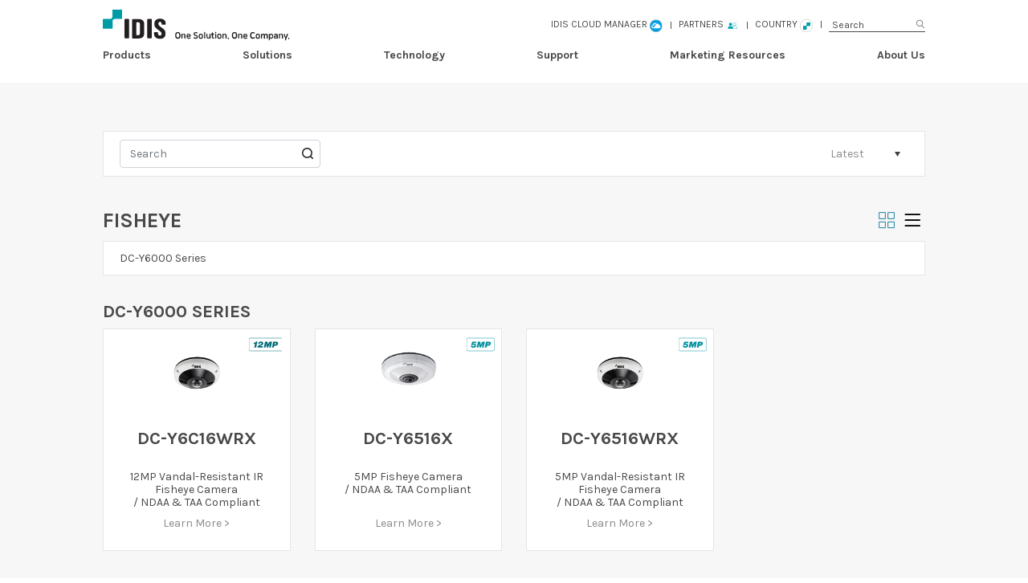

--- FILE ---
content_type: text/html; charset=UTF-8
request_url: https://www.idisglobal.com/index/product_list/74?ref_url=
body_size: 21559
content:
<!DOCTYPE html>

    <head>
      <!-- Google Tag Manager -->
      <!-- <script async src="https://www.googletagmanager.com/gtag/js?id=G-968RX123VH"></script>
      <script>
        window.dataLayer = window.dataLayer || [];
        function gtag(){dataLayer.push(arguments);}
        gtag('js', new Date());

        gtag('config', 'G-968RX123VH');
      </script> -->
      <!-- End Google Tag Manager -->


      <!-- Google tag (gtag.js) -->
      <script async src="https://www.googletagmanager.com/gtag/js?id=G-968RX123VH"></script>
      <script>
        window.dataLayer = window.dataLayer || [];
        function gtag(){dataLayer.push(arguments);}
        gtag('js', new Date());
        gtag('config', 'G-968RX123VH');
      </script>


      <meta charset="utf-8">
      <meta http-equiv="X-UA-Compatible" content="IE=Edge,chrome=1">
      <meta http-equiv="Cache-Control" content="max-age=86400">
      <meta name="viewport" content="width=device-width,initial-scale=1.0,minimum-scale=1.0,maximum-scale=1.0,user-scalable=no">
      <meta name="naver-site-verification" content="f3f2e8b4b1e4b0abeafc4ddeae4b5fcdf9c18c15"/>
      <meta name="google" content="notranslate">
      <meta name="facebook-domain-verification" content="d928pki0olhx7tbk17bkprdtho0hkv" />
      <meta name="description" content="IDIS is a global CCTV solution company that designs, develops, and manufactures surveillance solutions for a wide range of commercial and public sector markets.">
      <meta name="keywords" content="IDIS, CCTV, NVR, Network Video Recoder, Network Video Camera, Security, Security Service">
      <meta property="fb:app_id" content="330340234205011" />

                <meta property="og:type" content="website" /><meta property="og:title" content="Fisheye" /><meta property="og:url" content="https://www.idisglobal.com/index/product_list/74?ref_url=" /><meta property="og:image" content="https://www.idisglobal.com/images/meta/logo.jpg" /><meta property="og:description" content="IDIS Products Lists" />      
      <title>One Solution. One Company. | IDIS</title>

        <link rel="canonical" href="http://idisglobal.com">
        <link rel="stylesheet" type="text/css" href="https://cdn.idisglobal.com/css/dist/bootstrap/bootstrap.css">
        <link rel="stylesheet" type="text/css" href="https://cdn.idisglobal.com/css/dist/swiper/swiper.css">
        <link rel="stylesheet" type="text/css" href="https://cdn.idisglobal.com/css/dist/simplelineicon/simple-line-icons.css">
        <link rel="stylesheet" type="text/css" href="/css/common.css">
        <link rel="stylesheet" type="text/css" href="/css/style.css">
        <link rel="stylesheet" type="text/css" href="https://cdn.idisglobal.com/css/responsive.css">
        <link rel="shortcut icon" type="image/x-ico" href="https://cdn.idisglobal.com/favicon.ico">

        <!-- aos animation script -->
        <link rel="stylesheet" type="text/css" href="https://cdn.idisglobal.com/css/aos.css">

        <!--Start newsletter subscription-->
        <link rel="stylesheet" type="text/css" href="/css/newsletter/newstem.css">
        <!--End newsletter subscription-->




        <script type="text/javascript" src="https://cdn.idisglobal.com/js/jquery-3.3.1.min.js"></script>
        <script type="text/javascript" src="https://cdn.idisglobal.com/js/jquery-ui.min.js"></script>
        <script type="text/javascript" src="https://cdn.idisglobal.com/js/dist/bootstrap/popper.min.js"></script>
        <script type="text/javascript" src="https://cdn.idisglobal.com/js/dist/bootstrap/bootstrap.min.js"></script>
        <script type="text/javascript" src="https://cdn.idisglobal.com/js/dist/swiper/swiper.min.js"></script>
        <script type="text/javascript" src="https://cdn.idisglobal.com/js/jquery.cookie.js"></script>



        <!-- Global site tag (gtag.js) - Google Analytics -->
        <script async src="https://www.googletagmanager.com/gtag/js?id=UA-130920921-1"></script>
        <script>
            window.dataLayer = window.dataLayer || [];
            function gtag() {
                dataLayer.push(arguments);
            }
            gtag('js', new Date());
            gtag('config', 'UA-130920921-1');
        </script>



        <!-- Facebook Pixel Code -->
        <script>
          !function(f,b,e,v,n,t,s)
          {if(f.fbq)return;n=f.fbq=function(){n.callMethod?
          n.callMethod.apply(n,arguments):n.queue.push(arguments)};
          if(!f._fbq)f._fbq=n;n.push=n;n.loaded=!0;n.version='2.0';
          n.queue=[];t=b.createElement(e);t.async=!0;
          t.src=v;s=b.getElementsByTagName(e)[0];
          s.parentNode.insertBefore(t,s)}(window, document,'script',
          'https://connect.facebook.net/en_US/fbevents.js');
          fbq('init', '377066859507938');
          fbq('track', 'PageView');
        </script>
        <noscript><img height="1" width="1" style="display:none"
          src="https://www.facebook.com/tr?id=377066859507938&ev=PageView&noscript=1"
        /></noscript>
        <!-- End Facebook Pixel Code -->

        <!-- Google tag (gtag.js) -->
        <script async src="https://www.googletagmanager.com/gtag/js?id=AW-952298057"></script>
        <script>
          window.dataLayer = window.dataLayer || [];
          function gtag(){dataLayer.push(arguments);}
          gtag('js', new Date());

          gtag('config', 'AW-952298057');
        </script>
        <!-- Google tag (gtag.js) end -->

        <!-- Event snippet for NDAA_PageView conversion page -->
        <script>
          gtag('event', 'conversion', {'send_to': 'AW-952298057/TDEFCLvTh_QCEMnUi8YD'});
        </script>
        <!-- Event snippet for NDAA_PageView conversion page end -->


        <!-- OneSignal & idis product search functions -->
        <link rel="manifest" href="/manifest.json" />
        <script src="https://cdn.onesignal.com/sdks/OneSignalSDK.js" async=""></script>
        <script>
            var OneSignal = window.OneSignal || [];
            OneSignal.push(function() {
                OneSignal.init({
                    appId: "6fab7411-c8fe-4935-8ff9-05b646e7a63a",
                });
            });
            /*
            var OneSignal = window.OneSignal || [];
            OneSignal.push(["init", {
                    appId: "6fab7411-c8fe-4935-8ff9-05b646e7a63a",
                }]);
            */
            function SpecialCharacterReplace(text) {
                //특수문자 제거
                var regExp = /[\{\}\[\]\/;\)`\'\"]/gi;
                return text.replace(regExp, "");
            }
        </script>
        <!-- OneSignal & idis product search functions END -->

        <!-- Captcha -->
        <!-- <script src="https://www.google.com/recaptcha/api.js" async defer></script> -->
        <script src='https://js.hcaptcha.com/1/api.js' async defer></script>

        <script>
            function get_version_of_IE () {
                var word;
                var agent = navigator.userAgent.toLowerCase();

                if (navigator.appName == "Microsoft Internet Explorer") { // IE old version ( IE 10 or Lower )
                    word = "msie ";
                } else if (agent.search( "trident" ) > -1) { // IE 11
                    word = "trident/.*rv:";
                } else if (agent.search( "edge/" ) > -1) { // Microsoft Edge
                    word = "edge/";
                } else { // 그외, IE가 아니라면 ( If it's not IE or Edge )
                    return -1;
                }

                var reg = new RegExp(word + "([0-9]{1,})(\\.{0,}[0-9]{0,1})");
                if (reg.exec( agent ) != null) {
                    return parseFloat(RegExp.$1 + RegExp.$2);
                }

                return -1;
            }
        </script>


        <!-- Facebook Pixel Code -->
        <script>
            !function(f,b,e,v,n,t,s)
            {if(f.fbq)return;n=f.fbq=function(){n.callMethod?
            n.callMethod.apply(n,arguments):n.queue.push(arguments)};
            if(!f._fbq)f._fbq=n;n.push=n;n.loaded=!0;n.version='2.0';
            n.queue=[];t=b.createElement(e);t.async=!0;
            t.src=v;s=b.getElementsByTagName(e)[0];
            s.parentNode.insertBefore(t,s)}(window, document,'script',
            'https://connect.facebook.net/en_US/fbevents.js');
            fbq('init', '656258424787726');
            fbq('track', 'PageView');
        </script>
        <noscript><img height="1" width="1" style="display:none"
        src="https://www.facebook.com/tr?id=656258424787726&ev=PageView&noscript=1"
        /></noscript>
        <!-- End Facebook Pixel Code -->


        <style media="screen">
        body{
          display: block;
          margin-left: auto;
          margin-right: auto;
          max-width: 2560px;
        }
        .gt_box {
              width: 100%;
              padding-right: 15px;
              padding-left: 15px;
              margin-right: auto;
              margin-left: auto;
          }
          .gt_123{
            min-width: 181px;border: 1px solid #415f5a;border-radius: 3px;
            height: 48px;
          }

          .country_list li {
              width: calc(50% - 10px);
              margin: 10px 0 0 10px;
          }
          .modal-lg {
                max-width: 740px;
          }
          .popndaa{
                height: 99px;
          }

          .resize_header{
            height: 4px;
          }
          .header_top_area {
            height: 33px;
            /* background-color: rgba(241, 241, 241, 0.1); */
            padding-top: 4px;
            margin-top: 0px;
          }

          .popupdesign {
            min-height: 99px;
              text-align: center;
              height: 75px;
              color: white !important;
              background-color: #ede6e0;
          }
          .sub_title_area {
                padding-top: 11rem;
                padding-bottom: 2rem;
            }

          .navVideo{
            background-color: #009ca6;
            padding: 3px 10px;
            border-radius: 60px;
            color: white;
            font-size: 10px;
          }

          /* mobile banner */
          #mmp{
            display: none;
          }


          .mmp_1{
            height: 57px;
            width: 100%;
            background-color: red;
            position: relative;
          }
          .mmp_3{
            background-image: url(/images/etc/bg_top_banner_0909.jpg);
            background-position: center;
            background-repeat: no-repeat;
            height: 57px;
            background-size: cover;
          }

          .mmp_global{
            background: rgb(2,0,36);
            background: linear-gradient(90deg, rgba(2,0,36,1) 0%, rgba(0,153,168,1) 35%, rgba(182,238,250,1) 100%);
            background-position: center;
            background-repeat: no-repeat;
            height: 57px;
            background-size: cover;
          }


          .popupdesign {
            min-height: 99px;
              text-align: center;
              height: 75px;
              color: white !important;
              background-color: #ede6e0;
          }


          .navVideoTitle {
            margin-left: 6px;
            line-height: 14px;
            font-size: 12px;
            text-align: left;
          }


          /*header 수정 겹침 이슈 */
          .header_bottom {
              height: 80px;
          }

          .gnb > ul > li > a {
                padding: 33px 0;
            }

            .gnb .gnb_sub_area {
                top: 100%;
            }

            .header_mobile_logo {
                background-image: url('https://www.idisglobal.com/images/main/header_logo_black_v2.svg');
                transform: scale(1.5);
                transform-origin: left;
            }
            /* header:hover .header_mobile_logo {
                background-image: url('https://www.idisglobal.com/images/main/header_logo_black_v2.svg')!important;
            } */
          @media (max-width: 1599.98px){
            .header_bottom {
                height: 66px;
            }
            .gnb > ul > li > a {
                padding: 24px 0;
            }
            .gnb .gnb_sub_area {
                top:  100%;
            }
            /* .container-fluid {
                background: white;
            } */

          }


          @media (max-width: 1300px){
            .header_logo{
              display: none !important;
            }
          }
            /*header 수정 겹침 이슈 - end*/

          @media (min-width: 1200px){
            .gt_box {
                max-width: 1140px;
            }
          }

          @media (min-width: 992px){
            .gt_box {
                max-width: 960px;
            }
          }

          @media (min-width: 768px){
            .gt_box {
                max-width: 720px;
            }

          }
          @media (min-width: 7576px){
            .gt_box {
                max-width: 540px;
            }
          }
          @media (max-width: 575.98px) {
            .gt_123{
              height: 40px;
            }
            .con_text_size{
              font-size: 13px;
            }
          }

          .gnb_sub_list ul {
                padding: 10px 0;
            }

                  </style>
    </head>

    <body>
        <!-- Google Tag Manager (noscript) -->
        <noscript><iframe src="https://www.googletagmanager.com/ns.html?id=GTM-NM4Q59V"
        height="0" width="0" style="display:none;visibility:hidden"></iframe></noscript>
        <!-- End Google Tag Manager (noscript) -->

        
        <header>

          <!-- top popup banner -->
                    <!-- top popup banner end-->

            <div class="resize_header">

            </div>
            <div class="header_top_area">
                <div class="container-fluid">
                    <div class="header_section">
                        <div class="mobile_logo_box">
                            <a class="header_mobile_logo" href="/?ref_url=" title="IDIS GLOBAL">
                                IDIS GLOBAL                            </a>
                        </div>

                        <nav class="lnb">
                            <ul>

                              <!--Cloud Manager-->
                                                              <li>
                                  <a href="https://icm.idisglobal.com/global" title="IDIS Cloud Manager" target="_blank" rel="noopener noreferrer" onclick="gtag('event', 'buttonClick', {'event_category': 'IDIS clud manager', 'event_label': 'click event'});">
                                    <span style="text-transform: uppercase;">IDIS Cloud Manager</span>
                                    <span class="btn_region_sm">
                                      <img src="/images/header/icm_icon.png">
                                    </span>
                                  </a>
                                </li>
                              
                                <li>
                                                                      <a href="https://partners.idisglobal.com" title="Patners" target="_blank" rel="noopener noreferrer" onclick="gtag('event', 'buttonClick', {'event_category': 'Partner Portal', 'event_label': 'click event'});">
                                      <span style="text-transform: uppercase;">Partners</span>
                                      <span class="btn_region_sm">
                                        <img src="/images/header/Partners.png">
                                      </span>
                                    </a>
                                  
                                </li>


                                                                    <li>
                                        <a href="#" title="Language" class="icon" data-toggle="modal" data-target="#langModal">
                                                                                        <span style="text-transform: uppercase;">COUNTRY</span>
                                            <span class="btn_region_sm">
                                                <img src="/uploads/country/13ec47e6b62e0fc405c525d9b8a32d2d.png">
                                            </span>

                                        </a>
                                    </li>
                                

                                <li class="btn_header_search">
                                    <!--<a href="#" title="Search">-->
                                    <input type="text" id="topSearch" placeholder="Search">
                                    <!--</a>-->
                                </li>
                            </ul>
                        </nav>
                    </div>
                </div>
            </div>

            <script type="text/javascript">
                $(document).ready(function () {
                    $("#topSearch").keydown(function (key) {
                        var text = SpecialCharacterReplace($("#topSearch").val());

                        if (!$.trim(text)) {
                            text = 'none';
                        }

                        if (key.keyCode == 13) {
                            if ('IDIS' === 'KR') {
                                location.href = '/index/support_result/' + encodeURIComponent(text) + '?ref_url=';
                            } else {
                                location.href = '/index/search_result/' + encodeURIComponent(text) + '?ref_url=';
                            }
                        }
                    });

                    $("#topSearchMobile").keydown(function (key) {
                        var text = SpecialCharacterReplace($("#topSearchMobile").val());

                        if (!$.trim(text)) {
                            text = 'none';
                        }

                        if (key.keyCode == 13) {
                            if ('IDIS' === 'KR') {
                                location.href = '/index/support_result/' + encodeURIComponent(text) + '?ref_url=';
                            } else {
                                location.href = '/index/search_result/' + encodeURIComponent(text) + '?ref_url=';
                            }
                        }
                    });
                });
            </script>

            <div class="header_bottom_area">
                <div class="container-fluid">
                    <div class="header_bottom">
                        <a href="/?ref_url=" class="header_logo" title="IDIS GLOBAL">
                            IDIS GLOBAL                        </a>

                        <nav class="gnb">
                            <ul>
                                <li class="hover_box" data-height="380">
                                    <a href="#" title="Products">Products</a>
                                    <div class="gnb_sub_full_container" >
                                        <div class="container-fluid gnb_sub_full_box">
                                            <div class="row">

                                                                                                    <div class="col-3 col-lg">
                                                        <div class="gnb_sub_box">
                                                            <div class="gnb_box_title">
                                                                <a href="/index/product_all/2?ref_url=">Network Cameras</a>
                                                                <p>High Performance & Compatibility</p>                                                            </div>
                                                            <div class="gnb_box_list">
                                                                <!--                                                                   <div class="gnb_box_thumb">
                                                                      <div>
                                                                          <ul>

                                                                                                                                                                <li class="gnb_nav_thumb" data-hover="nav1_1" style="display: block;"><img src="/images/header/gnb_thumb/gnb_camera_dome.png"></li>
                                                                                                                                                                <li class="gnb_nav_thumb" data-hover="nav1_2" style=""><img src="/images/header/gnb_thumb/gnb_camera_bullet.png"></li>
                                                                                                                                                                <li class="gnb_nav_thumb" data-hover="nav1_3" style=""><img src="/images/header/gnb_thumb/gnb_camera_speeddome.png"></li>
                                                                                                                                                                <li class="gnb_nav_thumb" data-hover="nav1_4" style=""><img src="/images/header/gnb_thumb/gnb_camera_box.png"></li>
                                                                                                                                                                <li class="gnb_nav_thumb" data-hover="nav1_5" style=""><img src="/images/header/gnb_thumb/gnb_camera_fisheye.png"></li>
                                                                                                                                                                <li class="gnb_nav_thumb" data-hover="nav1_6" style=""><img src=""></li>
                                                                                                                                                                <li class="gnb_nav_thumb" data-hover="nav1_7" style=""><img src="/images/header/gnb_thumb/light2.png"></li>
                                                                                                                                                                <li class="gnb_nav_thumb" data-hover="nav1_8" style=""><img src="/images/header/gnb_thumb/aic_dome.png"></li>
                                                                                                                                                                <li class="gnb_nav_thumb" data-hover="nav1_9" style=""><img src="/images/header/gnb_thumb/intercom.png"></li>
                                                                              
                                                                          </ul>
                                                                      </div>
                                                                  </div>
                                                                 -->
                                                                <ul>

                                                                  
                                                                      <li class="gnb_thumb_hover" data-list="nav1_1">
                                                                        <a href="/index/product_list/42?ref_url=">
                                                                          Dome                                                                        </a>
                                                                      </li>

                                                                  
                                                                      <li class="gnb_thumb_hover" data-list="nav1_2">
                                                                        <a href="/index/product_list/48?ref_url=">
                                                                          Bullet                                                                        </a>
                                                                      </li>

                                                                  
                                                                      <li class="gnb_thumb_hover" data-list="nav1_3">
                                                                        <a href="/index/product_list/43?ref_url=">
                                                                          PTZ                                                                        </a>
                                                                      </li>

                                                                  
                                                                      <li class="gnb_thumb_hover" data-list="nav1_4">
                                                                        <a href="/index/product_list/353?ref_url=">
                                                                          Box                                                                        </a>
                                                                      </li>

                                                                  
                                                                      <li class="gnb_thumb_hover" data-list="nav1_5">
                                                                        <a href="/index/product_list/74?ref_url=">
                                                                          Fisheye                                                                        </a>
                                                                      </li>

                                                                  
                                                                      <li class="gnb_thumb_hover" data-list="nav1_6">
                                                                        <a href="/index/product_list/429?ref_url=">
                                                                          Multi-imager                                                                        </a>
                                                                      </li>

                                                                  
                                                                      <li class="gnb_thumb_hover" data-list="nav1_7">
                                                                        <a href="/index/product_list/405?ref_url=">
                                                                          IDIS Lite Series                                                                        </a>
                                                                      </li>

                                                                  
                                                                      <li class="gnb_thumb_hover" data-list="nav1_8">
                                                                        <a href="/index/product_list/385?ref_url=">
                                                                          AI Cameras                                                                        </a>
                                                                      </li>

                                                                  
                                                                      <li class="gnb_thumb_hover" data-list="nav1_9">
                                                                        <a href="/index/product_list/277?ref_url=">
                                                                          Specialty                                                                        </a>
                                                                      </li>

                                                                  
                                                                </ul>
                                                            </div>
                                                        </div>
                                                    </div>
                                                                                                   <div class="col-3 col-lg">
                                                        <div class="gnb_sub_box">
                                                            <div class="gnb_box_title">
                                                                <a href="/index/product_all/1?ref_url=">Network Recorders</a>
                                                                <p>Perfect Networking Solutions</p>                                                            </div>
                                                            <div class="gnb_box_list">
                                                                <!--                                                                   <div class="gnb_box_thumb">
                                                                      <div>
                                                                          <ul>

                                                                                                                                                                <li class="gnb_nav_thumb" data-hover="nav2_1" style="display: block;"><img src="/images/header/gnb_thumb/gnb_recoder_8000.png"></li>
                                                                                                                                                                <li class="gnb_nav_thumb" data-hover="nav2_2" style=""><img src="/images/header/gnb_thumb/gnb_recoder_6000.png"></li>
                                                                                                                                                                <li class="gnb_nav_thumb" data-hover="nav2_3" style=""><img src="/images/header/gnb_thumb/gnb_recoder_2000.png"></li>
                                                                                                                                                                <li class="gnb_nav_thumb" data-hover="nav2_4" style=""><img src="/images/header/gnb_thumb/gnb_recoder_2000.png"></li>
                                                                                                                                                                <li class="gnb_nav_thumb" data-hover="nav2_5" style=""><img src="/images/header/gnb_thumb/dr_1000.png"></li>
                                                                                                                                                                <li class="gnb_nav_thumb" data-hover="nav2_6" style=""><img src="/images/header/gnb_thumb/gnb_recoder_ir.png"></li>
                                                                              
                                                                          </ul>
                                                                      </div>
                                                                  </div>
                                                                 -->
                                                                <ul>

                                                                  
                                                                      <li class="gnb_thumb_hover" data-list="nav2_1">
                                                                        <a href="/index/product_list/40?ref_url=">
                                                                          DR-8000 Series                                                                        </a>
                                                                      </li>

                                                                  
                                                                      <li class="gnb_thumb_hover" data-list="nav2_2">
                                                                        <a href="/index/product_list/39?ref_url=">
                                                                          DR-6000 Series                                                                        </a>
                                                                      </li>

                                                                  
                                                                      <li class="gnb_thumb_hover" data-list="nav2_3">
                                                                        <a href="/index/product_list/77?ref_url=">
                                                                          DR-3000 Series                                                                        </a>
                                                                      </li>

                                                                  
                                                                      <li class="gnb_thumb_hover" data-list="nav2_4">
                                                                        <a href="/index/product_list/32?ref_url=">
                                                                          DR-2000 Series                                                                        </a>
                                                                      </li>

                                                                  
                                                                      <li class="gnb_thumb_hover" data-list="nav2_5">
                                                                        <a href="/index/product_list/98?ref_url=">
                                                                          DR-1000 Series                                                                        </a>
                                                                      </li>

                                                                  
                                                                      <li class="gnb_thumb_hover" data-list="nav2_6">
                                                                        <a href="/index/product_list/106?ref_url=">
                                                                          Specialty                                                                        </a>
                                                                      </li>

                                                                  
                                                                </ul>
                                                            </div>
                                                        </div>
                                                    </div>
                                                                                                   <div class="col-3 col-lg">
                                                        <div class="gnb_sub_box">
                                                            <div class="gnb_box_title">
                                                                <a href="/index/product_all/179?ref_url=">HD Analog Cameras</a>
                                                                <p>High Performance & Compatibility</p>                                                            </div>
                                                            <div class="gnb_box_list">
                                                                <!--                                                                   <div class="gnb_box_thumb">
                                                                      <div>
                                                                          <ul>

                                                                                                                                                                <li class="gnb_nav_thumb" data-hover="nav3_1" style="display: block;"><img src="/images/header/gnb_thumb/gnb_hdc_dome.png"></li>
                                                                                                                                                                <li class="gnb_nav_thumb" data-hover="nav3_2" style=""><img src="/images/header/gnb_thumb/gnb_hdc_bullet.png"></li>
                                                                                                                                                                <li class="gnb_nav_thumb" data-hover="nav3_3" style=""><img src="/images/header/gnb_thumb/gnb_hdc_box.png"></li>
                                                                              
                                                                          </ul>
                                                                      </div>
                                                                  </div>
                                                                 -->
                                                                <ul>

                                                                  
                                                                      <li class="gnb_thumb_hover" data-list="nav3_1">
                                                                        <a href="/index/product_list/184?ref_url=">
                                                                          Dome                                                                        </a>
                                                                      </li>

                                                                  
                                                                      <li class="gnb_thumb_hover" data-list="nav3_2">
                                                                        <a href="/index/product_list/185?ref_url=">
                                                                          Bullet                                                                        </a>
                                                                      </li>

                                                                  
                                                                      <li class="gnb_thumb_hover" data-list="nav3_3">
                                                                        <a href="/index/product_list/186?ref_url=">
                                                                          Box                                                                        </a>
                                                                      </li>

                                                                  
                                                                </ul>
                                                            </div>
                                                        </div>
                                                    </div>
                                                                                                   <div class="col-3 col-lg">
                                                        <div class="gnb_sub_box">
                                                            <div class="gnb_box_title">
                                                                <a href="/index/product_all/71?ref_url=">HD Analog Recorders</a>
                                                                <p>Stability & Convenience</p>                                                            </div>
                                                            <div class="gnb_box_list">
                                                                <!--                                                                   <div class="gnb_box_thumb">
                                                                      <div>
                                                                          <ul>

                                                                                                                                                                <li class="gnb_nav_thumb" data-hover="nav4_1" style="display: block;"><img src="/images/header/gnb_thumb/gnb_hd_4000.png"></li>
                                                                                                                                                                <li class="gnb_nav_thumb" data-hover="nav4_2" style=""><img src="/images/header/gnb_thumb/gnb_hd_2000.png"></li>
                                                                                                                                                                <li class="gnb_nav_thumb" data-hover="nav4_3" style=""><img src="/images/header/gnb_thumb/gnb_hd_1000.png"></li>
                                                                                                                                                                <li class="gnb_nav_thumb" data-hover="nav4_4" style=""><img src="/images/header/gnb_thumb/gnb_hd_4000.png"></li>
                                                                              
                                                                          </ul>
                                                                      </div>
                                                                  </div>
                                                                 -->
                                                                <ul>

                                                                  
                                                                      <li class="gnb_thumb_hover" data-list="nav4_1">
                                                                        <a href="/index/product_list/180?ref_url=">
                                                                          TR-4000 Series                                                                        </a>
                                                                      </li>

                                                                  
                                                                      <li class="gnb_thumb_hover" data-list="nav4_2">
                                                                        <a href="/index/product_list/182?ref_url=">
                                                                          TR-2000 Series                                                                        </a>
                                                                      </li>

                                                                  
                                                                      <li class="gnb_thumb_hover" data-list="nav4_3">
                                                                        <a href="/index/product_list/183?ref_url=">
                                                                          TR-1000 Series                                                                        </a>
                                                                      </li>

                                                                  
                                                                      <li class="gnb_thumb_hover" data-list="nav4_4">
                                                                        <a href="/index/product_list/360?ref_url=">
                                                                          NDAA DVRs                                                                        </a>
                                                                      </li>

                                                                  
                                                                </ul>
                                                            </div>
                                                        </div>
                                                    </div>
                                                                                                   <div class="col-3 col-lg">
                                                        <div class="gnb_sub_box">
                                                            <div class="gnb_box_title">
                                                                <a href="/index/product_all/3?ref_url=">Software Solutions</a>
                                                                <p>Complete Surveillance Solution</p>                                                            </div>
                                                            <div class="gnb_box_list">
                                                                <!--                                                                   <div class="gnb_box_thumb">
                                                                      <div>
                                                                          <ul>

                                                                                                                                                                <li class="gnb_nav_thumb" data-hover="nav5_1" style="display: block;"><img src="/images/header/gnb_thumb/gnb_software_vms.png"></li>
                                                                                                                                                                <li class="gnb_nav_thumb" data-hover="nav5_2" style=""><img src="/images/header/gnb_thumb/gnb_software_mobile.png"></li>
                                                                                                                                                                <li class="gnb_nav_thumb" data-hover="nav5_3" style=""><img src="/images/header/gnb_thumb/th_icm3.png"></li>
                                                                                                                                                                <li class="gnb_nav_thumb" data-hover="nav5_4" style=""><img src="/images/header/gnb_thumb/dc.png"></li>
                                                                              
                                                                          </ul>
                                                                      </div>
                                                                  </div>
                                                                 -->
                                                                <ul>

                                                                  
                                                                      <li class="gnb_thumb_hover" data-list="nav5_1">
                                                                        <a href="/index/product_list/44?ref_url=">
                                                                          VMS                                                                        </a>
                                                                      </li>

                                                                  
                                                                      <li class="gnb_thumb_hover" data-list="nav5_2">
                                                                        <a href="/index/product_list/53?ref_url=">
                                                                          Mobile Software                                                                        </a>
                                                                      </li>

                                                                  
                                                                      <li class="gnb_thumb_hover" data-list="nav5_3">
                                                                        <a href="/index/product_list/337?ref_url=">
                                                                          IDIS Cloud Manager                                                                        </a>
                                                                      </li>

                                                                  
                                                                      <li class="gnb_thumb_hover" data-list="nav5_4">
                                                                        <a href="/index/product_list/350?ref_url=">
                                                                          IDIS IP Utility                                                                        </a>
                                                                      </li>

                                                                  
                                                                </ul>
                                                            </div>
                                                        </div>
                                                    </div>
                                                                                                   <div class="col-3 col-lg">
                                                        <div class="gnb_sub_box">
                                                            <div class="gnb_box_title">
                                                                <a href="/index/product_all/4?ref_url=">Accessories</a>
                                                                <p>Additional tools to help</p>                                                            </div>
                                                            <div class="gnb_box_list">
                                                                <!--                                                                   <div class="gnb_box_thumb">
                                                                      <div>
                                                                          <ul>

                                                                                                                                                                <li class="gnb_nav_thumb" data-hover="nav6_1" style="display: block;"><img src="/images/header/gnb_thumb/gnb_acc_aibox.png"></li>
                                                                                                                                                                <li class="gnb_nav_thumb" data-hover="nav6_2" style=""><img src="/images/header/gnb_thumb/gnb_acc_storage.png"></li>
                                                                                                                                                                <li class="gnb_nav_thumb" data-hover="nav6_3" style=""><img src="/images/header/gnb_thumb/gnb_acc_network.png"></li>
                                                                                                                                                                <li class="gnb_nav_thumb" data-hover="nav6_4" style=""><img src="/images/header/gnb_thumb/gnb_acc_camera.png"></li>
                                                                                                                                                                <li class="gnb_nav_thumb" data-hover="nav6_5" style=""><img src="/images/header/gnb_thumb/gnb_acc_monitor.png"></li>
                                                                                                                                                                <li class="gnb_nav_thumb" data-hover="nav6_6" style=""><img src="/images/header/gnb_thumb/th_ACC.png"></li>
                                                                              
                                                                          </ul>
                                                                      </div>
                                                                  </div>
                                                                 -->
                                                                <ul>

                                                                  
                                                                      <li class="gnb_thumb_hover" data-list="nav6_1">
                                                                        <a href="/index/product_list/206?ref_url=">
                                                                          AI in the BOX                                                                        </a>
                                                                      </li>

                                                                  
                                                                      <li class="gnb_thumb_hover" data-list="nav6_2">
                                                                        <a href="/index/product_list/54?ref_url=">
                                                                          External Storage                                                                        </a>
                                                                      </li>

                                                                  
                                                                      <li class="gnb_thumb_hover" data-list="nav6_3">
                                                                        <a href="/index/product_list/47?ref_url=">
                                                                          Network Accessories                                                                        </a>
                                                                      </li>

                                                                  
                                                                      <li class="gnb_thumb_hover" data-list="nav6_4">
                                                                        <a href="/index/product_list/46?ref_url=">
                                                                          Camera Accessories                                                                        </a>
                                                                      </li>

                                                                  
                                                                      <li class="gnb_thumb_hover" data-list="nav6_5">
                                                                        <a href="/index/product_list/175?ref_url=">
                                                                          Security Monitors                                                                        </a>
                                                                      </li>

                                                                  
                                                                      <li class="gnb_thumb_hover" data-list="nav6_6">
                                                                        <a href="/index/product_list/349?ref_url=">
                                                                          Access Control                                                                        </a>
                                                                      </li>

                                                                  
                                                                </ul>
                                                            </div>
                                                        </div>
                                                    </div>
                                                                                           </div>


                                            <div class="row">
                                                <div class="col">

                                                    <div class="product_selector" >
                                                        <ul>
                                                            <li>
                                                                <button class="btn-lg btn" type="button" onclick="window.open('https://partners.idisglobal.com/WebTool/product_selector?country=IDIS');">
                                                                    <i class="icon-list"></i>
                                                                    Product Selector                                                                </button>
                                                            </li>

                                                            <li>
                                                                <button class="btn-lg btn" type="button" onclick="window.open('https://partners.idisglobal.com/WebTool/accessory_selector?country=IDIS');">
                                                                    <i class="icon-basket"></i>
                                                                    Accessory Selector                                                                </button>
                                                            </li>
                                                            <li>
                                                                <button class="btn-lg btn" type="button" onclick="window.open('https://partners.idisglobal.com/WebTool/storage_calculator?country=IDIS');">
                                                                    <i class="icon-disc"></i>
                                                                    Storage Calculator                                                                </button>
                                                            </li>
                                                            <li>
                                                                <button class="btn-lg btn" type="button" onclick="window.open('https://partners.idisglobal.com/WebTool/fov_calculator?country=IDIS');">
                                                                    <i class="icon-calculator"></i>
                                                                    FoV Calculator                                                                </button>
                                                            </li>
                                                            <li>
                                                                <button class="btn-lg btn" type="button" onclick="window.open('https://partners.idisglobal.com/WebTool/product_compatibility?country=IDIS');">
                                                                    <i class="icon-drawer"></i>
                                                                    HDD Compatibility                                                                </button>
                                                            </li>

                                                        </ul>

                                                    </div>
                                                    <div style="position: absolute; top: 13px; right: 10px;">
                                                        <a target="_blank" rel="noopener noreferrer" href="https://idisglobal-admin.s3.amazonaws.com/etc/mount/2025%20IDIS%20Total%20catalog_Camera%20Mount_v.13.0.pdf" alt="IDIS Camera Mount"><img alt="IDIS Camera Mount" src="/images/icon/mount icon.jpg" style="height: 75px;"/></a>
                                                        <a target="_blank" rel="noopener noreferrer" href="https://idisglobal-admin.s3.amazonaws.com/etc/mount/@2025%20IDIS%20Lineup%20Brochure_IDIS%20_%20Camera%20ACC%20Tree%20V16.1%20%283%29.pdf" alt="IDIS Camera Mount Configuration Tree"><img alt="IDIS Camera Mount Configuration Tree" src="/images/icon/configration_tree.jpg"  style="height: 75px;"/></a>
                                                    </div>
                                                </div>
                                            </div>


                                        </div>
                                    </div>
                                </li>
                                <li class="hover_list">
                                    <a href="#" title="Solutions">Solutions</a>
                                    <div class="gnb_sub_area" id="tpmar">
                                        <div class="gnb_sub_list" style="width: 200px;left: -60px;">
                                            <ul>
                                              <li>
                                                  <a href="/index/aisolution?ref_url=">
                                                      <span>AI Solution</span>
                                                      <i class="icon-arrow-right"></i>
                                                  </a>
                                              </li>
                                                <li>
                                                    <a href="/index/iss?ref_url=">
                                                        <span>IDIS Solution Suite</span>
                                                        <i class="icon-arrow-right"></i>
                                                    </a>
                                                </li>
                                                <li>
                                                    <a href="/index/directip?ref_url=">
                                                        <span>DirectIP<sup>®</sup></span>
                                                        <i class="icon-arrow-right"></i>
                                                    </a>
                                                </li>
                                                <li>
                                                    <a href="/index/directcx?ref_url=">
                                                        <span>DirectCX<sup>®</sup></span>
                                                        <i class="icon-arrow-right"></i>
                                                    </a>
                                                </li>
                                                <li>
                                                    <a href="/index/fourK?ref_url=">
                                                        <span>4K Total Solution</span>
                                                        <i class="icon-arrow-right"></i>
                                                    </a>
                                                </li>
                                                <li>
                                                    <a href="/index/compact?ref_url=">
                                                        <span>Compact Solution</span>
                                                        <i class="icon-arrow-right"></i>
                                                    </a>
                                                </li>

                                                <!-- ANPR 제품 단종으로 미 노출 -->
                                                  <!-- <li>
                                                      <a href="/index/anpr?ref_url=">
                                                          <span>ANPR/LPR</span>
                                                          <i class="icon-arrow-right"></i>
                                                      </a>
                                                  </li> -->

                                                <!-- access control 페이지 -->
                                                                                                  <li>
                                                      <a href="/index/access?ref_url=">
                                                          <span>Access Control</span>
                                                          <i class="icon-arrow-right"></i>
                                                      </a>
                                                  </li>
                                                

                                                  <li>
                                                      <a href="/index/vertical?ref_url=">
                                                          <span>Vertical Solutions</span>
                                                          <i class="icon-arrow-right"></i>
                                                      </a>
                                                  </li>

                                                  <!-- Transit Solution -->
                                                  

                                            </ul>
                                        </div>
                                    </div>
                                </li>

                                <li class="hover_list">
                                    <a href="#" title="Technology">Technology</a>
                                    <div class="gnb_sub_area" id="tpmar">
                                        <div class="gnb_sub_list" style="width: 220px;left: -70px;">
                                            <ul>
                                                <li>
                                                    <a href="/index/codec?ref_url=">
                                                        <span>Intelligent Codec</span>
                                                        <i class="icon-arrow-right"></i>
                                                    </a>
                                                </li>
                                                <li>
                                                    <a href="/index/critical?ref_url=">
                                                        <span>Critical Failover</span>
                                                        <i class="icon-arrow-right"></i>
                                                    </a>
                                                </li>
                                                <li>
                                                    <a href="/index/failover?ref_url=">
                                                        <span>Smart Failover</span>
                                                        <i class="icon-arrow-right"></i>
                                                    </a>
                                                </li>
                                                <li>
                                                    <a href="/index/smartcontrol?ref_url=">
                                                        <span>Smart UX Controls</span>
                                                        <i class="icon-arrow-right"></i>
                                                    </a>
                                                </li>

                                            </ul>
                                        </div>
                                    </div>
                                </li>

                                <li class="hover_list">
                                    <a href="#" title="Support">Support</a>
                                    <div class="gnb_sub_area" id="tpmar">
                                        <div class="gnb_sub_list" style="width: 240px;left: -80px;">
                                            <ul>
                                                                                                            <!-- <li>
                                                        <a href="/index/technical?ref_url=">
                                                            <span>Technical Resources</span>
                                                            <i class="icon-arrow-right"></i>
                                                        </a>
                                                    </li> -->
                                                    
                                                                                                          <li>
                                                          <a href="/index/warranty?ref_url=">
                                                              <span>IDIS Ultimate Warranty</span>
                                                              <i class="icon-arrow-right"></i>
                                                          </a>
                                                      </li>
                                                    

                                                    <li>
                                                        <a href="https://partners.idisglobal.com/WebTool/product_selector?country=IDIS" target="_blank" rel="noopener noreferrer">
                                                            <span>Design Tool</span>
                                                            <i class="icon-arrow-right"></i>
                                                        </a>
                                                    </li>
                                                    <li>
                                                        <a href="/index/bim?ref_url=">
                                                            <span>BIM Families</span>
                                                            <i class="icon-arrow-right"></i>
                                                        </a>
                                                    </li>
                                                    <li>
                                                        <a href="/index/faq?ref_url=">
                                                            <span>Frequently Asked Questions</span>
                                                            <i class="icon-arrow-right"></i>
                                                        </a>
                                                    </li>
                                                    <li>
                                                        <a href="/index/glossary?ref_url=">
                                                            <span>Glossary</span>
                                                            <i class="icon-arrow-right"></i>
                                                        </a>
                                                    </li>
                                                    <li>
                                                        <a href="/index/techpartner?ref_url=">
                                                            <span>Technology Partner</span>
                                                            <i class="icon-arrow-right"></i>
                                                        </a>
                                                    </li>
													                          <!-- <li>
                                                        <a href="/index/ndaa?ref_url=">
                                                            <span>NDAA Compliance</span>
                                                            <i class="icon-arrow-right"></i>
                                                        </a>
                                                    </li> -->
                                                                                                        <li>
                                                        <a href="/index/cybersecurity?ref_url=">
                                                            <span>Cybersecurity</span>
                                                            <i class="icon-arrow-right"></i>
                                                        </a>
                                                    </li>

                                            </ul>
                                        </div>
                                    </div>
                                </li>
                                <li class="hover_list">
                                    <a href="#" title="Marketing Resources">Marketing Resources</a>
                                    <div class="gnb_sub_area" id="tpmar">
                                        <div class="gnb_sub_list" style="width: 226px;left: -32px;">
                                            <ul>
                                                <!-- <li>
                                                    <a href="/index/kiosk?ref_url=">
                                                        <span>Virtual Kiosk</span>
                                                        <i class="icon-arrow-right"></i>
                                                    </a>
                                                </li> -->
                                                <li>
                                                    <a href="/index/casestudy?ref_url=">
                                                        <span>Case Studies</span>
                                                        <i class="icon-arrow-right"></i>
                                                    </a>
                                                </li>
                                                <li>
                                                    <a href="/index/catalog?ref_url=">
                                                        <span>Catalogs</span>
                                                        <i class="icon-arrow-right"></i>
                                                    </a>
                                                </li>
                                                <li>
                                                    <a href="/index/innovations?ref_url=">
                                                        <span>Technical Brochures</span>
                                                        <i class="icon-arrow-right"></i>
                                                    </a>
                                                </li>
                                                <li>
                                                    <a href="/index/newsletter?ref_url=">
                                                        <span>Newsletters</span>
                                                        <i class="icon-arrow-right"></i>
                                                    </a>
                                                </li>
                                                <li>
                                                    <a href="/index/whitepaper?ref_url=">
                                                        <span>Whitepapers</span>
                                                        <i class="icon-arrow-right"></i>
                                                    </a>
                                                </li>

                                                <!-- video -->
                                                <li>
                                                    <a href="/index/video?ref_url=">
                                                        <span class="navVideo" >VIDEO</span><div class="navVideoTitle">Corporate &<br>CSR</div>
                                                        <!-- <span>Videos</span> -->
                                                        <i class="icon-arrow-right"></i>
                                                    </a>
                                                </li>
                                                <li>
                                                    <a href="/index/innovations_video?ref_url=">
                                                        <span class="navVideo">VIDEO</span><div class="navVideoTitle">Technical <br>Innovations</div>
                                                        <i class="icon-arrow-right"></i>
                                                    </a>
                                                </li>
                                                <li>
                                                    <a href="/index/exhibitions?ref_url=">
                                                      <span class="navVideo">VIDEO</span><div class="navVideoTitle">Exhibitions &<br>Case Studies</div>
                                                        <i class="icon-arrow-right"></i>
                                                    </a>
                                                </li>


                                                <li>
                                                    <a href="/index/poster?ref_url=">
                                                        <span>Print Ads/Posters</span>
                                                        <i class="icon-arrow-right"></i>
                                                    </a>
                                                </li>
                                                <!-- <li>
                                                    <a href="/index/advertorial?ref_url=">
                                                        <span>Advertorial</span>
                                                        <i class="icon-arrow-right"></i>
                                                    </a>
                                                </li> -->

                                                    <li>
                                                        <a href="/index/ebook?ref_url=">
                                                            <span>eBooks</span>
                                                            <i class="icon-arrow-right"></i>
                                                        </a>
                                                    </li>


                                            </ul>
                                        </div>
                                    </div>
                                </li>
                                <li class="hover_list">
                                    <a href="#" title="About Us">About Us</a>
                                    <div class="gnb_sub_area" id="tpmar">
                                        <div class="gnb_sub_list gnb_sub_list_last" style="width: 180px;left: -50px;">
                                            <ul>
                                                <!-- <li>
                                                    <a href="/index/anniversary_25th?ref_url=">
                                                        <span>25th Anniversary</span>
                                                        <i class="icon-arrow-right"></i>
                                                    </a>
                                                </li> -->
                                                <!-- <li>
                                                    <a href="/index/idistory?ref_url=">
                                                        <span>25th Anniversary</span>
                                                        <i class="icon-arrow-right"></i>
                                                    </a>
                                                </li> -->

                                                <li>
                                                    <a href="/index/about?ref_url=">
                                                        <span>About IDIS</span>
                                                        <i class="icon-arrow-right"></i>
                                                    </a>
                                                </li>
                                                <li>
                                                    <a href="/index/ci?ref_url=">
                                                        <span>CORPORATE IDENTITY</span>
                                                        <i class="icon-arrow-right"></i>
                                                    </a>
                                                </li>

                                                <li>
                                                    <a href="/index/contact?ref_url=">
                                                        <span>Contact Us</span>
                                                        <i class="icon-arrow-right"></i>
                                                    </a>
                                                </li>

                                                    <li>
                                                        <a href="/index/inquiry?ref_url=">
                                                            <span>Inquiry</span>
                                                            <i class="icon-arrow-right"></i>
                                                        </a>
                                                    </li>
                                                    <li>
                                                        <a href="/index/wheretobuy?ref_url=">
                                                            <span>Where to buy</span>
                                                            <i class="icon-arrow-right"></i>
                                                        </a>
                                                    </li>


                                                    <li>
                                                        <a href="/index/ESG?ref_url=">
                                                            <span>IDIS ESG</span>
                                                            <i class="icon-arrow-right"></i>
                                                        </a>
                                                    </li>
                                                    <li>
                                                        <a href="/index/smartfactory?ref_url=">
                                                            <span>IDIS Smart Factory</span>
                                                            <i class="icon-arrow-right"></i>
                                                        </a>
                                                    </li>
                                                    
                                                    <li>
                                                        <a href="/index/gdpr?ref_url=">
                                                            <span>GDPR Compliance</span>
                                                            <i class="icon-arrow-right"></i>
                                                        </a>
                                                    </li>
                                                                                                      <li>
                                                      <a href="/index/newsroom?ref_url=">
                                                          <span>News & Blog</span>
                                                          <i class="icon-arrow-right"></i>
                                                      </a>
                                                  </li>
                                                  <li>
                                                      <a href="/index/awards?ref_url=">
                                                          <span>IDIS Milestone Awards</span>
                                                          <i class="icon-arrow-right"></i>
                                                      </a>
                                                  </li>

                                                  <!-- <li>
                                                      <a href="/index/blog?ref_url=">
                                                          <span>Blog</span>
                                                          <i class="icon-arrow-right"></i>
                                                      </a>
                                                  </li> -->
                                                  <!-- video -->

                                                  <!-- <li>
                                                      <a href="/index/event?ref_url=">
                                                          <span class="navVideo" >Event</span><div class="navVideoTitle">Archive</div>
                                                          <i class="icon-arrow-right"></i>
                                                      </a>
                                                  </li> -->

                                                  <li>
                                                      <a href="/index/event?ref_url=">
                                                          <span>Events</span>
                                                          <i class="icon-arrow-right"></i>
                                                      </a>
                                                  </li>

                                                  <!-- <li>
                                                      <a href="/index/event_asia_casestudy?ref_url=">
                                                          <span class="navVideo" >Event</span><div class="navVideoTitle">Asia Case Study Competition</div>
                                                          <i class="icon-arrow-right"></i>
                                                      </a>
                                                  </li> -->



                                            </ul>
                                        </div>
                                    </div>
                                </li>
                            </ul>
                        </nav>
                    </div>
                </div>
            </div>
        </header>

        <div class="mobile_header_container">

          <!-- mobile_pop_up -->
            <section id="mmp">
                <div class="mmp_1">
                  <a class="mmp_2" href="#" >
                    <div class="mmp_3" >
                    </div>
                  </a>
                </div>
            </section>


            <div class="mobile_header">
                <a class="mobile_nav_control" href="#">
                    <span class="control_icon"></span>
                    <span class="control_icon"></span>
                    <span class="control_icon"></span>
                </a>
                <a class="mobile_nav_logo" href="/?ref_url=">IDIS Global</a>
                <button class="mobile_region_btn" type="button" data-toggle="modal" data-target="#langModal">Region</button>
            </div>

            <div class="mobile_nav_menu">
                <ul>
                    <li class="nav_search_box">
                        <input type="text" id="topSearchMobile">
                    </li>

                    <li class="mobile_nav_menu_li">
                        <a href="#">Products<i class="icon-arrow-right"></i></a>
                        <div class="mobile_nav_submenu">
                            <ul class="mobile_nav_submenu_ul">
                                <li>
                                    <a href="#"><i class="icon-arrow-left"></i>Prev</a>
                                </li>

                                                                    <li>
                                        <a href="/index/product_all/2?ref_url=">
                                       Network Cameras                                        </a>
                                    </li>
                                                                    <li>
                                        <a href="/index/product_all/1?ref_url=">
                                       Network Recorders                                        </a>
                                    </li>
                                                                    <li>
                                        <a href="/index/product_all/179?ref_url=">
                                       HD Analog Cameras                                        </a>
                                    </li>
                                                                    <li>
                                        <a href="/index/product_all/71?ref_url=">
                                       HD Analog Recorders                                        </a>
                                    </li>
                                                                    <li>
                                        <a href="/index/product_all/3?ref_url=">
                                       Software Solutions                                        </a>
                                    </li>
                                                                    <li>
                                        <a href="/index/product_all/4?ref_url=">
                                       Accessories                                        </a>
                                    </li>
                                                                                                <!-- <li>
                                    <a style="color:#0099a8;" href="https://partners.idisglobal.com/WebTool/product_selector" target="_blank" rel="noopener noreferrer">
                                        Go to design tool (Product Selector)
                                    </a>
                                </li> -->
                                                            </ul>
                        </div>
                    </li>

                    <li class="mobile_nav_menu_li">
                        <a href="#">Solutions<i class="icon-arrow-right"></i></a>
                        <div class="mobile_nav_submenu">
                            <ul class="mobile_nav_submenu_ul">

                                <li>
                                    <a href="#"><i class="icon-arrow-left"></i>Prev</a>
                                </li>
                                <li>
                                    <a href="/index/aisolution?ref_url=">AI Solution</a>
                                </li>
                                  <li>
                                    <a href="/index/iss?ref_url="><span>IDIS Solution Suite</span></a>
                                  </li>


                                <li>
                                    <a href="/index/directip?ref_url="><span>DirectIP<sup>®</sup></span></a>
                                </li>
                                <li>
                                    <a href="/index/directcx?ref_url="><span>DirectCX<sup>®</sup></span></a>
                                </li>
                                <li>
                                    <a href="/index/fourK?ref_url=">4K Total Solution</a>
                                </li>

                                <li>
                                    <a href="/index/compact?ref_url=">Compact Solution</a>
                                </li>

                                
                                <!-- access control 페이지 -->
                                                                  <li>
                                    <a href="/index/access?ref_url=">Access Control</a>
                                  </li>
                                


                                <li>
                                    <a href="/index/vertical?ref_url=">Vertical Solutions</a>
                                </li>

                                <!-- Transit Solution -->
                                

                            </ul>
                        </div>
                    </li>
                    <li class="mobile_nav_menu_li">
                        <a href="#">Technology<i class="icon-arrow-right"></i></a>
                        <div class="mobile_nav_submenu">
                            <ul class="mobile_nav_submenu_ul">
                                <li>
                                    <a href="#"><i class="icon-arrow-left"></i>Prev</a>
                                </li>
                                <li>
                                    <a href="/index/codec?ref_url=">Intelligent Codec</a>
                                </li>
                                <li>
                                    <a href="/index/critical?ref_url=">Critical Failover</a>
                                </li>
                                <li>
                                    <a href="/index/failover?ref_url=">Smart Failover</a>
                                </li>
                                <li>
                                    <a href="/index/smartcontrol?ref_url=">Smart UX Controls</a>
                                </li>
                                <li>
                                    <a href="/index/cybersecurity?ref_url=">Cybersecurity</a>
                                </li>

                            </ul>
                        </div>
                    </li>
                    <li class="mobile_nav_menu_li">
                        <a href="#">Support<i class="icon-arrow-right"></i></a>
                        <div class="mobile_nav_submenu">
                            <ul class="mobile_nav_submenu_ul">
                                <li>
                                    <a href="#"><i class="icon-arrow-left"></i>Prev</a>
                                </li>
                                    <!-- <li>
                                        <a href="/index/technical?ref_url=">Technical Resources</a>
                                    </li> -->

                                                                          <li>
                                          <a href="/index/warranty?ref_url=">IDIS Ultimate Warranty</a>
                                      </li>
                                    
                                    <li>
                                        <a href="/index/bim?ref_url=">BIM Families</a>
                                    </li>
                                    <li>
                                        <a href="/index/faq?ref_url=">Frequently Asked Questions</a>
                                    </li>
                                    <li>
                                        <a href="/index/glossary?ref_url=">Glossary</a>
                                    </li>
                                    <li>
                                        <a href="/index/techpartner?ref_url=">Technology Partner</a>
                                    </li>
                                    <!-- <li>
                                        <a href="/index/ndaa?ref_url=">NDAA compliant</a>
                                    </li> -->
                                    <li>
                                        <a href="/index/cybersecurity?ref_url=">Cybersecurity</a>
                                    </li>
                                                                </ul>
                        </div>
                    </li>
                    <li class="mobile_nav_menu_li">
                        <a href="#">Marketing Resources<i class="icon-arrow-right"></i></a>
                        <div class="mobile_nav_submenu">
                            <ul class="mobile_nav_submenu_ul">
                              <li>
                                  <a href="#"><i class="icon-arrow-left"></i>Prev</a>
                              </li>
                              <!-- <li>
                                  <a href="/index/kiosk?ref_url=">Virtual Kiosk</a>
                              </li> -->
                              <li>
                                  <a href="/index/casestudy?ref_url=">Case Studies</a>
                              </li>
                              <li>
                                  <a href="/index/catalog?ref_url=">Catalogs</a>
                              </li>
                              <li>
                                  <a href="#" class="sub_menu_down">Technical Brochures<i class="icon-arrow-down"></i></a>
                                  <div class="mobile_subnav_list">
                                      <ul>
                                          <li><a href="/index/innovations?ref_url=">Technical Innovations</a></li>
                                          <li><a href="/index/specifications?ref_url=">Product Specifications</a></li>
                                          <li><a href="/index/archive?ref_url=">Archive</a></li>
                                      </ul>
                                  </div>
                              </li>
                              <li>
                                  <a href="/index/newsletter?ref_url=">Newsletters</a>
                              </li>
                              <li>
                                  <a href="/index/whitepaper?ref_url=">Whitepapers</a>
                              </li>
                              <li>
                                  <a href="#" class="sub_menu_down">Videos<i class="icon-arrow-down"></i></a>
                                  <div class="mobile_subnav_list">
                                      <ul>
                                          <li><a href="/index/innovations_video?ref_url=">Technical Innovations</a></li>
                                          <li><a href="/index/video?ref_url=">Corporate & CSR</a></li>
                                          <li><a href="/index/exhibitions?ref_url=">Exhibitions & Case Studies</a></li>
                                      </ul>
                                  </div>
                              </li>
                              <li>
                                  <a href="/index/poster?ref_url=">Print Ads/Posters</a>
                              </li>
                              <!-- <li>
                                  <a href="/index/advertorial?ref_url=">Advertorial</a>
                              </li> -->

                              <li>
                                  <a href="/index/ebook?ref_url=">eBooks</a>
                              </li>
                            </ul>
                        </div>
                    </li>
                    <li class="mobile_nav_menu_li">
                        <a href="#">About Us<i class="icon-arrow-right"></i></a>
                        <div class="mobile_nav_submenu">
                            <ul class="mobile_nav_submenu_ul">
                                <li>
                                    <a href="#"><i class="icon-arrow-left"></i>Prev</a>
                                </li>
                                <!-- <li>
                                    <a href="/index/idistory?ref_url=">25th Anniversary</a>
                                </li> -->
                                <li>
                                    <a href="/index/about?ref_url=">About IDIS</a>
                                </li>
                                <li>
                                    <a href="/index/ci?ref_url=">CORPORATE IDENTITY</a>
                                </li>

                                <li>
                                    <a href="/index/contact?ref_url=">Contact Us</a>
                                </li>

                                <li>
                                    <a href="/index/inquiry?ref_url=">Inquiry</a>
                                </li>
                                <li>
                                    <a href="/index/wheretobuy?ref_url=">Where to buy</a>
                                </li>

                                <li>
                                    <a href="/index/ESG?ref_url=">IDIS ESG</a>
                                </li>
                                <li>
                                    <a href="/index/smartfactory?ref_url=">IDIS Smart Factory</a>
                                </li>
                                <li>
                                    <a href="/index/gdpr?ref_url=">GDPR Compliance</a>
                                </li>
                                
                                <!-- <li>
                                    <a href="/index/latest?ref_url=">Latest News</a>
                                </li> -->
                                <li>
                                    <a href="/index/newsroom?ref_url=">News & Blog</a>
                                </li>
                                <li>
                                    <a href="/index/event?ref_url=">Events</a>
                                </li>
                                <li>
                                    <a href="/index/awards?ref_url=">IDIS Milestone Awards</a>
                                </li>

                            </ul>
                        </div>
                    </li>
                </ul>

                <div class="mobile_nav_desc">
                    <dl>
                        <dt class="icon_patner">
                            <a href="https://partners.idisglobal.com" target="_blank" rel="noopener noreferrer">Partner Portal</a>
                        </dt>
                    </dl>
                    <dl>
                        <dd>
                            <a href="https://twitter.com/@IDISglobal"  target="_blank" rel="noopener noreferrer"><img src="/images/footer/sns_twitter.png"></a>
                        </dd>
                        <dd>
                            <a href="https://www.facebook.com/idisglobal" target="_blank" rel="noopener noreferrer"><img src="/images/footer/sns_facebook.png"></a>
                        </dd>
                        <dd>
                            <a href="https://www.linkedin.com/company/idis-global" target="_blank" rel="noopener noreferrer"><img src="/images/footer/sns_linkedin.png"></a>
                        </dd>
                        <dd>
                            <a href="https://www.youtube.com/channel/UCouA4so9vuye0_zx5EL6hag" target="_blank" rel="noopener noreferrer"><img src="/images/footer/sns_youtube.png"></a>
                        </dd>
                    </dl>

                </div>
            </div>
        </div>

        <script type="text/javascript">
            $(".mobile_nav_control").click(function () {
                $(this).toggleClass("on");
                if ($(this).hasClass("on")) {
                    $("html,body").css("overflow", "hidden");
                    $(".mobile_nav_menu").stop().slideDown();
                    $(".mobile_nav_menu").css("opacity", 1);
                    $(".mobile_nav_menu_li").removeClass("on");
                } else {
                    $("html,body").css("overflow", "auto");
                    $("body").css("position", "relative");
                    $(".mobile_nav_menu").stop().slideUp();
                    $(".mobile_nav_menu").css("opacity", 0);
                }
            });
            $('.mobile_nav_menu').click(function () {
                $(".mobile_nav_control").trigger("click");
            });

            $(".mobile_nav_menu_li").click(function (e) {
                $(this).addClass("on");
                e.stopPropagation();
            });
            $(".nav_search_box").click(function (e) {
                e.stopPropagation();
            });
            $(".mobile_nav_submenu_ul li:nth-child(1)").click(function (e) {
                e.stopPropagation();
                $(this).closest(".mobile_nav_menu_li").removeClass("on");
            });
        </script>


                <!-- Modal -->
                <div class="modal fade" id="langModal" tabindex="-1" aria-hidden="true">
                    <div class="modal-dialog modal-lg lang_modal">
                        <div class="modal-content">
                            <button type="button" class="close" data-dismiss="modal">
                            </button>
                            <div class="modal-body">
                                <div class="country_box">
                                    <h4 class="h4">IDIS Website</h4>
                                    <ul class="country_list">
                                        <li>
                                            <h6 class="h6">IDIS Global</h6>
                                            <a href="/?lang=EN&country=IDIS" style="border: 1px solid rgb(221 221 221);">
                                                <span>Global</span>
                                                <span><img src="/images/header/region/global.png"></span>
                                            </a>
                                        </li>

                                        <li>
                                            <h6 class="h6">아이디스</h6>
                                            <a href="/?lang=KR&country=KR" style="border: 1px solid rgb(221 221 221);">
                                                <span>대한민국</span>
                                                <span><img src="/images/header/region/kr.png"></span>
                                            </a>
                                        </li>

                                    </ul>

                                    <ul class="country_list" style="margin-top:3px;" style="border: 1px solid rgb(221 221 221);">
                                        <li>
                                            <a href="https://idisamericas.com" style="border: 1px solid rgb(221 221 221);">
                                                <span>United States</span>
                                                <span><img src="/uploads/country/451e97004ba83bf255cb840b15066964.png"></span>
                                            </a>
                                        </li>
                                        <li>
                                            <h6 class="h6"></h6>
                                            <a href="/?lang=KR&country=KR">
                                                <span></span>
                                                <span></span>
                                            </a>
                                        </li>
                                    </ul>

                                    <ul class="country_list" style="margin-top:3px;" style="border: 1px solid rgb(221 221 221);">
                                        <li>
                                          <a href="/?lang=EN&country=GB" style="border: 1px solid rgb(221 221 221);">
                                              <span>United Kingdom</span>
                                              <span><img src="/uploads/country/27d5228b338c654d239166c033df7b2e.png"></span>
                                          </a>
                                        </li>
                                        <li>
                                            <h6 class="h6"></h6>
                                            <a href="/?lang=KR&country=KR">
                                                <span></span>
                                                <span></span>
                                            </a>
                                        </li>
                                    </ul>



                                </div>
                                <div class="country_box">
                                    <h5 class="h5">IDIS Global Partner Website</h5>
                                    <ul class="country_list">
                                        <!-- <li><a href="/index.php?lang=EN&country="><span>English</span><span>English</span></a></li>
                                        <li><a href="/index.php?lang=ES&country="><span>Spanish</span><span>Español</span></a></li>
                                        <li><a href="/index.php?lang=DE&country="><span>German</span><span>Deutsch</span></a></li> -->
                                        <!-- <li><a href="/index.php?lang=JP&country="><span>Japanese</span><span>日本語</span></a></li> -->
                                        <!--<li><a href="/index.php?lang=AE&country="><span>Persian</span><span>فارسی</span></a></li>-->
                                        <li><a href="https://www.idisglobal.solutions" style="border: 1px solid rgb(221 221 221);"><span>Dutch</span><span>Nederland</span></a></li>
                                        <!-- <li><a href="https://www.idisglobal.ru/" style="border: 1px solid rgb(221 221 221);"><span>русский</span><span>Russia</span></a></li> -->
                                    </ul>
                                </div>
                                                                    <div class="country_box">
                                        <h5 class="h5">Google Translate</h5>
                                        <ul class="country_list">
                                            <li><div id="google_translate_element" style="border: 1px solid rgb(221 221 221);" ></div></li>
                                        </ul>
                                    </div>
                                                            </div>
                        </div>
                    </div>
                </div>

                <div class="modal fade" id="langModal" tabindex="-1" aria-hidden="true">
                    <div class="modal-dialog modal-lg lang_modal">
                        <div class="modal-content">
                            <button type="button" class="close" data-dismiss="modal">
                            </button>
                            <div class="modal-body">
                                <div class="country_box">
                                    <h4 class="h4">IDIS Website</h4>
                                    <ul class="country_list">
                                        <li>
                                            <h6 class="h6">IDIS Global</h6>
                                            <a href="/?lang=EN&country=US">
                                                <span>International</span>
                                                <span><img src="/images/header/region/global.png"></span>
                                            </a>
                                        </li>

                                        <li>
                                            <h6 class="h6">아이디스</h6>
                                            <a href="/?lang=KR&country=KR">
                                                <span>대한민국</span>
                                                <span><img src="/images/header/region/kr.png"></span>
                                            </a>
                                        </li>
                                    </ul>
                                </div>



                            </div>

                        </div>
                    </div>
                </div>


                <script type="text/javascript">

                    $(".gnb_thumb_hover").hover(function () {
                        var list = $(this).data('list');
                        var target = $(this).closest(".gnb_sub_box");
                        var indexValue = $(".gnb_sub_box").index(target);

                        $(".gnb_nav_thumb").each(function (index, obj) {
                            if (list === $(obj).data('hover')) {
                                $(".gnb_sub_box").eq(indexValue).find(".gnb_nav_thumb").hide();
                                $(obj).css('display', 'block');
                                return false;
                            }
                        });
                    }, function () {

                    });

                </script>
<section class="mobile_dropdown">
    <div class="mobile_dropdown_bg"></div>
    <nav class="mobile_dropdown_nav">
        <div class="mobile_nav_header">
            <h5></h5>
            <button type="button">
                <span>Network Cameras</span>
                <span><i class="icon-arrow-down"></i></span>
            </button>
        </div>

        <div class="mobile_nav_list">
            <ul>
                <li>
                 <a href="http://designtool.idisglobal.com/" target="_blank">
                    Products Selector                </a>
                </li>
                                    <li>
                        <a href="/index/product_all/2?ref_url=">
                            Network Cameras                        </a>
                    </li>
                                    <li>
                        <a href="/index/product_all/1?ref_url=">
                            Network Recorders                        </a>
                    </li>
                                    <li>
                        <a href="/index/product_all/179?ref_url=">
                            HD Analog Cameras                        </a>
                    </li>
                                    <li>
                        <a href="/index/product_all/71?ref_url=">
                            HD Analog Recorders                        </a>
                    </li>
                                    <li>
                        <a href="/index/product_all/3?ref_url=">
                            Software Solutions                        </a>
                    </li>
                                    <li>
                        <a href="/index/product_all/4?ref_url=">
                            Accessories                        </a>
                    </li>
                            </ul>
        </div>
    </nav>
</section>

<script type="text/javascript">
    $('.mobile_nav_header button').click(function () {
        if ($(this).children('span').children('i').hasClass('icon-arrow-down')) {
            $(this).children('span').children('i').removeClass('icon-arrow-down');
            $(this).children('span').children('i').addClass('icon-arrow-up');

            $(".mobile_nav_list ul").slideDown();
            $(".mobile_dropdown_bg").show();
        } else {
            $(this).children('span').children('i').removeClass('icon-arrow-up');
            $(this).children('span').children('i').addClass('icon-arrow-down');

            $(".mobile_nav_list ul").slideUp();
            $(".mobile_dropdown_bg").hide();
        }
    });
</script>
<link href="https://fonts.googleapis.com/css2?family=Noto+Sans+KR:wght@100;300;400;500;700;900&display=swap" rel="stylesheet">
<style type="text/css">
    header {
        position: relative;
        background-color: #fff;
    }

    header nav a {
        color: #484848 !important;
    }

    .btn_header_search input[type="text"] {
        border-color: #484848;
        color: #484848;
        background-image: url('/images/common/icon_search_grey.svg');
    }

    .btn_header_search input[type="text"]::-webkit-input-placeholder {
        color: #484848;
    }

    .btn_header_search input[type="text"]::-moz-placeholder {
        color: #484848;
    }

    .btn_header_search input[type="text"]:-ms-input-placeholder {
        color: #484848;
    }

    .btn_header_search input[type="text"]:-moz-placeholder {
        color: #484848;
    }

    .subMenu li a {
        font-size: 14px;
    }

    .subMenu li.active a {
        color: #3990a9;
        font-weight: 600;
    }

    .subMenu li a:hover {
        color: #3990a9;
    }

    .board_common_tab {
        margin-top: 10px;
        padding: 10px 20px;
    }

    .board_common_tab>ul {
        margin-top: 10px;
        padding-top: 10px;
    }

    .board_common_tab>ul>li {
        padding-bottom: 0;
        width: 12%;
    }

    .kr_bt {
        background: white;
        color: #5d5d5d !important;
        border: 1px solid rgba(128, 128, 128, 0.46) !important;
    }

    .kr_color {
        background-color: #009baf;
        /*action*/
        color: #fff !important;
    }

    .model_title {
        margin-top: 3rem;
        margin-bottom: 1rem;
        text-transform: uppercase;
    }
    #AIIcon{
      position: absolute;
      top: 40px;
      right: 24px;
      width: 35px;
      height: 35px;
      background-image: url('https://idisglobal-admin.s3.amazonaws.com/etc/AI.svg');
      background-size: cover;
    }
    .reBTN:hover {
      color: #009ca6;
      font-weight: bold;
    }
    .reBTNAction {
      color: #009ca6;
      font-weight: bold;
    }
    .resolution_title_product_list {
        margin-top: 3rem;
        color: #00444b;
    }

</style>

<section class="sub_common_header">
    <div class="container-fluid">
        <div class="sub_common_tab">
            <ul>
                <li><a href="/index/product_all/?ref_url=">All</a></li>
                <li ><a href="/index/product_list/184?ref_url=">Dome</a></li><li ><a href="/index/product_list/351?ref_url=">출입 통제</a></li><li ><a href="/index/product_list/138?ref_url=">돔 카메라</a></li><li ><a href="/index/product_list/215?ref_url=">TTA 인증 NVR</a></li><li ><a href="/index/product_list/129?ref_url=">아날로그 DVR</a></li><li ><a href="/index/product_list/122?ref_url=">DirectIP NVR</a></li><li ><a href="/index/product_list/209?ref_url=">AI 주차유도</a></li><li ><a href="/index/product_list/206?ref_url=">AI in the BOX</a></li><li ><a href="/index/product_list/40?ref_url=">DR-8000 Series</a></li><li ><a href="/index/product_list/44?ref_url=">VMS</a></li><li ><a href="/index/product_list/42?ref_url=">Dome</a></li><li ><a href="/index/product_list/200?ref_url=">뷸렛 카메라</a></li><li ><a href="/index/product_list/341?ref_url=">아날로그 카메라</a></li><li ><a href="/index/product_list/39?ref_url=">DR-6000 Series</a></li><li ><a href="/index/product_list/212?ref_url=">TTA 인증 카메라</a></li><li ><a href="/index/product_list/124?ref_url=">시큐리티 서버</a></li><li ><a href="/index/product_list/199?ref_url=">돔 카메라</a></li><li ><a href="/index/product_list/153?ref_url=">IoT 자가방범</a></li><li ><a href="/index/product_list/97?ref_url=">VA in the Box</a></li><li ><a href="/index/product_list/141?ref_url=">뷸렛 카메라</a></li><li ><a href="/index/product_list/185?ref_url=">Bullet</a></li><li ><a href="/index/product_list/210?ref_url=">AI 주차관제</a></li><li ><a href="/index/product_list/53?ref_url=">Mobile Software</a></li><li ><a href="/index/product_list/48?ref_url=">Bullet</a></li><li ><a href="/index/product_list/152?ref_url=">AI서버 / AI박스</a></li><li ><a href="/index/product_list/174?ref_url=">HDMI & VGA Encoder</a></li><li ><a href="/index/product_list/180?ref_url=">TR-4000 Series</a></li><li ><a href="/index/product_list/33?ref_url=">DR-4000 Series</a></li><li ><a href="/index/product_list/186?ref_url=">Box</a></li><li ><a href="/index/product_list/198?ref_url=">박스 카메라</a></li><li ><a href="/index/product_list/397?ref_url=">eDirectX DVR</a></li><li ><a href="/index/product_list/125?ref_url=">단종 제품</a></li><li ><a href="/index/product_list/43?ref_url=">PTZ</a></li><li ><a href="/index/product_list/139?ref_url=">피쉬아이 카메라</a></li><li ><a href="/index/product_list/54?ref_url=">External Storage</a></li><li ><a href="/index/product_list/77?ref_url=">DR-3000 Series</a></li><li ><a href="/index/product_list/398?ref_url=">eDirectX 카메라</a></li><li ><a href="/index/product_list/353?ref_url=">Box</a></li><li ><a href="/index/product_list/347?ref_url=">단종 제품</a></li><li ><a href="/index/product_list/156?ref_url=">네트워크 스위치 허브</a></li><li ><a href="/index/product_list/201?ref_url=">특수 카메라</a></li><li ><a href="/index/product_list/143?ref_url=">PTZ 카메라</a></li><li ><a href="/index/product_list/136?ref_url=">단종 제품</a></li><li ><a href="/index/product_list/155?ref_url=">eSATA 스토리지</a></li><li ><a href="/index/product_list/32?ref_url=">DR-2000 Series</a></li><li ><a href="/index/product_list/182?ref_url=">TR-2000 Series</a></li><li ><a href="/index/product_list/47?ref_url=">Network Accessories</a></li><li ><a href="/index/product_list/142?ref_url=">줌 카메라</a></li><li ><a href="/index/product_list/418?ref_url=">Specialty</a></li><li class="active"><a href="/index/product_list/74?ref_url=">Fisheye</a></li><li ><a href="/index/product_list/46?ref_url=">Camera Accessories</a></li><li ><a href="/index/product_list/98?ref_url=">DR-1000 Series</a></li><li ><a href="/index/product_list/191?ref_url=">네트워크 액세서리</a></li><li ><a href="/index/product_list/183?ref_url=">TR-1000 Series</a></li><li ><a href="/index/product_list/140?ref_url=">특수 카메라</a></li><li ><a href="/index/product_list/241?ref_url=">박스 카메라</a></li><li ><a href="/index/product_list/335?ref_url=">Discontinued</a></li><li ><a href="/index/product_list/175?ref_url=">Security Monitors</a></li><li ><a href="/index/product_list/106?ref_url=">Specialty</a></li><li ><a href="/index/product_list/151?ref_url=">단종 제품</a></li><li ><a href="/index/product_list/160?ref_url=">카메라 액세서리</a></li><li ><a href="/index/product_list/349?ref_url=">Access Control</a></li><li ><a href="/index/product_list/416?ref_url=">Transit</a></li><li ><a href="/index/product_list/145?ref_url=">단종 제품</a></li><li ><a href="/index/product_list/163?ref_url=">단종 제품</a></li><li ><a href="/index/product_list/273?ref_url=">Specialty</a></li><li ><a href="/index/product_list/429?ref_url=">Multi-imager</a></li><li ><a href="/index/product_list/405?ref_url=">IDIS Lite Series</a></li><li ><a href="/index/product_list/80?ref_url=">Discontinued</a></li><li ><a href="/index/product_list/360?ref_url=">NDAA DVRs</a></li><li ><a href="/index/product_list/329?ref_url=">Discontinued</a></li><li ><a href="/index/product_list/385?ref_url=">AI Cameras</a></li><li ><a href="/index/product_list/392?ref_url=">AV Costar Cameras</a></li><li ><a href="/index/product_list/79?ref_url=">Discontinued</a></li><li ><a href="/index/product_list/277?ref_url=">Specialty</a></li><li ><a href="/index/product_list/164?ref_url=">CAMERA ACCESSORIES</a></li><li ><a href="/index/product_list/165?ref_url=">NETWORK ACCESSORIES</a></li><li ><a href="/index/product_list/166?ref_url=">NETWORK KEYBOARD</a></li><li ><a href="/index/product_list/167?ref_url=">STORAGE</a></li><li ><a href="/index/product_list/189?ref_url=">PC 소프트웨어</a></li><li ><a href="/index/product_list/190?ref_url=">모바일 어플</a></li><li ><a href="/index/product_list/285?ref_url=">PTZ 카메라</a></li><li ><a href="/index/product_list/337?ref_url=">IDIS Cloud Manager</a></li><li ><a href="/index/product_list/350?ref_url=">IDIS IP Utility</a></li><li ><a href="/index/product_list/352?ref_url=">단종 제품</a></li><li ><a href="/index/product_list/411?ref_url=">단종 제품</a></li><li ><a href="/index/product_list/430?ref_url=">NSR 인증 카메라</a></li>            </ul>
        </div>
    </div>
</section>

<section class="product_list_container">
    <div class="container-fluid">

                    <div class="pd_filter_box">
                <div class="pd_console">
                    <div class="pd_search_area">
                        <input class="form-control icon_search" type="text" id="searchText" value="" placeholder="Search">
                    </div>
                </div>
                <ul>
                    <li>
                        <select class="form-control" id="orderSelect">
                            <option value="Latest" selected>Latest</option>
                            <option value="Ascending" >Ascending</option>
                            <option value="Descending" >Descending</option>
                        </select>
                    </li>
                </ul>
            </div>
        
        <script type="text/javascript">
            $(document).ready(function () {
                $("#categorySelect").change(function () {
                    var url = $(this).val();
                    location.href = url;
                });

                $("#searchText").keydown(function (key) {
                    if (key.keyCode == 13) {
                        var text = $("#searchText").val() || 'none';
                        var type = 'list';
                        var order = $("#orderSelect").val();
                        location.href = '/index/product_list/74/' + type + '/' + order + '/' + text + '?ref_url=';
                    }
                });

                $("#orderSelect").change(function () {
                    var type = 'list';
                    var order = $(this).val();
                    var text = 'none';
                    location.href = '/index/product_list/74/' + type + '/' + order + '/' + text + '?ref_url=';
                });
            });
        </script>

                    <div class="title_product_list">
                <h4>Fisheye</h4>
                <div class="title_list_view_change">
                                            <button class="on" type="button" onclick="location.href = '/index/product_list/74/list?ref_url='">
                            <i class="icon-grid"></i>
                        </button>
                        <button class="" type="button" onclick="location.href = '/index/product_list/74/table?ref_url='">
                            <i class="icon-menu"></i>
                        </button>
                                    </div>
            </div>

                            <div class="board_common_tab mobile_disable">
                  <ul class="subMenu"><li id="menu_256"><a href="javascript:product_view(256)">DC-Y6000 Series</a></li>                </div>

                <div class="pd_list_mobile_nav_area">
                    <div class="pd_list_mobile_nav">
                        <select class="form-control" id="subCategorySelect">
                            <option value="">All</option><option value="256">DC-Y6000 Series</option>                        </select>
                        <i class="icon-arrow-down"></i>
                    </div>
                </div>

                <script>
                    function product_view(itemNum) {
                        $(".subMenu li").removeClass("active");
                        $("div[id^='listTitle_']").hide();
                        $("div[id^='listItem_']").hide();
                        $("div.default_list_product").hide();

                        if (itemNum) {
                            $("#menu_" + itemNum).addClass("active");
                            $("div#listTitle_" + itemNum).show();
                            $("div#listItem_" + itemNum).show();
                        } else {
                            $("#menu_all").addClass("active");
                            $("div[id^='listTitle_']").show();
                            $("div[id^='listItem_']").show();
                            $("div.default_list_product").show();
                        }
                    }

                    $("#subCategorySelect").change(function () {
                        product_view($(this).val());
                    });
                </script>
            
            
            
            
                            <div class="default_list_product">
                    <div class="row fixed_product_list">
                                            </div>
                </div>
            
                            <div class="title_product_list" id="listTitle_256">
                    <h5>DC-Y6000 Series</h5>
                </div>
                <div class="default_list_product" id="listItem_256">
                    <div class="row fixed_product_list">
                                                    <div class="col-6 col-sm-6 col-xl-3 kr_hide kr_2430?ref_url=">
                                <div class="product_list">
                                    <a class="product_list_hover" href="/index/product_view/2430?ref_url=">
                                        <div class="product_list_img">
                                            <div style="position: absolute; top: 16px; right: 15px;"><img style="height: 20px;" src="https://cdn.idisglobal.com/images/common/resolution_12MP.svg"></div>
                                            <img class="img-fluid" src="/uploads/product/3188dc2b35c760c3cf96bc65b4c9621c.png">
                                        </div>
                                        <div class="product_list_desc">
                                            <h5>DC-Y6C16WRX</h5>
                                            <p>12MP Vandal-Resistant IR Fisheye Camera</br>/ NDAA & TAA Compliant</p>
                                            <button type="button" class="btn">Learn More ></button>
                                        </div>
                                    </a>
                                </div>
                            </div>
                                                    <div class="col-6 col-sm-6 col-xl-3 kr_hide kr_3364?ref_url=">
                                <div class="product_list">
                                    <a class="product_list_hover" href="/index/product_view/3364?ref_url=">
                                        <div class="product_list_img">
                                            <div style="position: absolute; top: 16px; right: 15px;"><img style="height: 20px;" src="https://cdn.idisglobal.com/images/common/resolution_5MP.svg"></div>
                                            <img class="img-fluid" src="/uploads/product/215623e632184ca26e1acff65c5c9a08.png">
                                        </div>
                                        <div class="product_list_desc">
                                            <h5>DC-Y6516X</h5>
                                            <p>5MP Fisheye Camera </br>/ NDAA & TAA Compliant</p>
                                            <button type="button" class="btn">Learn More ></button>
                                        </div>
                                    </a>
                                </div>
                            </div>
                                                    <div class="col-6 col-sm-6 col-xl-3 kr_hide kr_3236?ref_url=">
                                <div class="product_list">
                                    <a class="product_list_hover" href="/index/product_view/3236?ref_url=">
                                        <div class="product_list_img">
                                            <div style="position: absolute; top: 16px; right: 15px;"><img style="height: 20px;" src="https://cdn.idisglobal.com/images/common/resolution_5MP.svg"></div>
                                            <img class="img-fluid" src="/uploads/product/a9a8e03ba55d5b202807e318acd1533b.png">
                                        </div>
                                        <div class="product_list_desc">
                                            <h5>DC-Y6516WRX</h5>
                                            <p>5MP Vandal-Resistant IR Fisheye Camera </br>/ NDAA & TAA Compliant</p>
                                            <button type="button" class="btn">Learn More ></button>
                                        </div>
                                    </a>
                                </div>
                            </div>
                                            </div>
                </div>
            
            </div>
</section>



<script>
    $("div#imgOtherImg").click(function() {
        $(this).parent().find(".product_color_table").each(function(k, v) {
            $(v).find(".product_color_check").removeClass("product_color_check");
        });

        $(this).find("div.product_color_table_order, div.product_color_table_white").addClass("product_color_check");
        $(this).parent().parent().find(".img-fluid").attr("src", $(this).data("imglink"));
    });



    let currentUrl = window.location.href;
    currentUrl = currentUrl.split("?")[0] + '?ref_url='
    // console.log(checkListIndex[checkListIndex.length-1]);


    let checkListIndex = currentUrl.split("?")[0].split("/");
    checkListIndex = Number(checkListIndex[checkListIndex.length-1].trim());
    console.log(checkListIndex)
    if (checkListIndex !== 47 && checkListIndex !== 46 && checkListIndex !== 175 && checkListIndex !== 277) {
                // 해상도별
                let cr_fullhd = [];
                let cr_3mp = [];
                let cr_4mp = [];
                let cr_5mp = [];
                let cr_6mp = [];
                let cr_7mp = [];
                let cr_8mp = [];
                let cr_9mp = [];
                let cr_10mp = [];
                let cr_11mp = [];
                let cr_12mp = [];
                let cr_13mp = [];
                let cr_AI = [];


                // 해당도 썸네일 이미지
                function cameraResolutions(A){
                  let CaRsolutionIndex = A.slice(5,6);
                  if (CaRsolutionIndex == 1) {
                    // HD
                      return "https://cdn.idisglobal.com/images/common/resolution_HD.svg"
                  } else if (CaRsolutionIndex == 2) {
                    // fullHD
                     return "https://www.idisglobal.com/images/common/resolution_2MP.svg"
                  } else if (CaRsolutionIndex == 3) {
                    // 3MP
                    return "https://cdn.idisglobal.com/images/common/resolution_3MP.svg"
                  } else if (CaRsolutionIndex == 4) {
                    // 4MP
                    return "https://www.idisglobal.com/images/icon/resolution_4MP.svg"
                  } else if (CaRsolutionIndex == 5) {
                    // 5mp
                    return "https://cdn.idisglobal.com/images/common/resolution_5MP.svg"
                  } else if (CaRsolutionIndex == 6) {
                    // 6MP
                    return ""
                  } else if (CaRsolutionIndex == 7) {
                    // 7MP
                    return ""
                  } else if (CaRsolutionIndex == 8) {
                    // 8MP
                    return "https://idisglobal.com/images/common/resolution_8MP.svg"
                  } else if (CaRsolutionIndex == "A") {
                    // 10MP
                    return ""
                  } else if (CaRsolutionIndex == "B") {
                    // 11MP
                    return ""
                  } else if (CaRsolutionIndex == "C") {
                    // 12mp
                    return "https://cdn.idisglobal.com/images/common/resolution_12MP.svg"
                  } else if (CaRsolutionIndex == "D") {
                    // 13MP
                    return ""
                  } else if (CaRsolutionIndex == "E") {
                    // 14MP
                    return ""
                  } else if (CaRsolutionIndex == "F") {
                    // 15MP
                    return ""
                  }
                };


                // 1. 제품명을 리스트로
                $("div > div.col-6.col-sm-6.col-xl-3").map(function(){
                  let aHref = $(this).find(".product_list_hover").attr("href");
                  if (aHref.slice(0,10) == "javascript") {
                    aHref = $(this).find(".product_list_desc").attr("onclick");
                    aHref = "https://www.idisglobal.com" + aHref.slice(15,-1);
                  }else{
                    aHref = "https://www.idisglobal.com" + aHref;
                  }
                  let modelName = $(this).find("h5").text();
                  let modelTitle = $(this).find("p").text();
                  let modelImage = $(this).find(".img-fluid").attr("src");
                  let modelResolution = cameraResolutions(modelName)
                  let productCamera = [aHref, modelName, modelTitle, modelImage, modelResolution];

                  // console.log(modelName.slice(-2,-1))

                  // 해상도 별 리스트에 자료 업로드
                  if(modelName.slice(5,6) == 2){
                    productCamera.push("2MP");
                    cr_fullhd.push(productCamera)
                  }else if (modelName.slice(5,6) == 3) {
                    productCamera.push("3MP");
                    cr_3mp.push(productCamera)
                  }else if (modelName.slice(5,6) == 4) {
                    productCamera.push("4MP");
                    cr_4mp.push(productCamera)
                  }else if (modelName.slice(5,6) == 5) {
                    productCamera.push("5MP");
                    cr_5mp.push(productCamera)
                  }else if (modelName.slice(5,6) == 6) {
                    productCamera.push("6MP");
                    cr_6mp.push(productCamera)
                  }else if (modelName.slice(5,6) == 7) {
                    productCamera.push("7MP");
                    cr_7mp.push(productCamera)
                  }else if (modelName.slice(5,6) == 8) {
                    productCamera.push("8MP");
                    cr_8mp.push(productCamera)
                  }else if (modelName.slice(5,6) == 9) {
                    productCamera.push("9MP");
                    cr_9mp.push(productCamera)
                  }else if (modelName.slice(5,6) == "A") {
                    productCamera.push("10MP");
                    cr_10mp.push(productCamera)
                  }else if (modelName.slice(5,6) == "B") {
                    productCamera.push("11MP");
                    cr_11mp.push(productCamera)
                  }else if (modelName.slice(5,6) == "C") {
                    productCamera.push("12MP");
                    cr_12mp.push(productCamera)
                  }else if (modelName.slice(5,6) == "D") {
                    productCamera.push("13MP");
                    cr_13mp.push(productCamera)
                  }

                  let aimodelcheck = modelName.split(" ")[0];
                  if (aimodelcheck.slice(-1) == "A") {
                    if (aimodelcheck.slice(-2,-1) !== "-") {
                      productCamera.push("AI");
                      cr_AI.push(productCamera)
                    }
                  }

                });


                let CResolutions = [cr_fullhd, cr_3mp, cr_4mp, cr_5mp, cr_6mp, cr_7mp, cr_8mp, cr_9mp, cr_10mp, cr_11mp, cr_12mp, cr_13mp, cr_AI]

                $("body > section.product_list_container > div > div.board_common_tab.mobile_disable > ul > li").map(function(){
                  $(this).remove()
                })

                let AICheck = 0;
                $.each(CResolutions, function(index, value){
                  if (index == 0) {
                    let allBtn = "<li class = 'all_page_btn reBTN'><a href='"+currentUrl+"'>All</a></li>"
                    $("body > section.product_list_container > div > div.board_common_tab.mobile_disable > ul").append(allBtn);
                  }

                  if (value.length !== 0) {
                    if (value[0][6] == "AI") {
                      AICheck++;
                    }


                    if (index == CResolutions.length-1 && AICheck > 0) {
                      let litag = $('<li class="reBTN reBTNChange" id="'+value[0][6]+'">'+ value[0][6]+' Cameras</li>');
                      $("body > section.product_list_container > div > div.board_common_tab.mobile_disable > ul").append(litag)
                    }else{
                      let litag = $('<li class="reBTN reBTNChange" id="'+value[0][5]+'">'+ value[0][5]+'</li>');
                      $("body > section.product_list_container > div > div.board_common_tab.mobile_disable > ul").append(litag)
                    }

                   }
                })

                function FIIArray(A, CKN){
                  let ckIndex;

                  $.each(A, function(index, value){
                    if (value.length > 0) {
                      if (value[0][5] == CKN && A.length-1 != index) {
                        ckIndex = index

                      }else if (value[0][6] == CKN) {
                        ckIndex = index

                      }
                    }
                  })
                  return ckIndex;
                }

                // 제품 항목 모두 삭제
                function deleteFunctions(){
                  $(".reBTNChange").removeClass("reBTNAction");
                  $(".default_list_product").each(function() {
                    $(this).empty();
                  });
                  $(".title_product_list").each(function(index,value){
                    if (index !==0) {
                      $(this).empty();
                    }
                  })
                  $(".resolution_title_product_list").empty()
                  $(".resolution_title_product_list").empty()
                }

                // 제품 정보 업데이트
                function productInfoUpdate(A){
                  console.log(A[1].split(" ")[0].slice(5,6))
                  let plc_1 = '<div class="col-6 col-sm-6 col-xl-3">';
                  let plc_2 = '<div class="product_list">';
                  let plc_3 = '<a class="product_list_hover" href="'+ A[0]+'">';
                  let plc_4 = '<div class="product_list_img">';
                  let plc_5 = '<div style="position: absolute; top: 16px; right: 15px;">';
                  if (A[6] == "AI") {
                    if (A[1].split(" ")[0].slice(5,6) == 2) {
                      plc_5 = '<div style="position: absolute; top: 16px; right: 15px;"><div id="AIIcon" style="right: 10px;"></div>';
                    }else{
                      plc_5 = '<div style="position: absolute; top: 16px; right: 15px;"><div id="AIIcon" style="right: 10px;top: 24px;"></div>';
                    }
                  }
                  let plc_6 = '<img style="height:20px;" src="'+A[4]+'">';
                  let plc_7 = '</div> ';
                  let plc_8 = '<img class="img-fluid" src="'+A[3]+'">';
                  let plc_9 = '</div>';
                  let plc_10 = '<div class="product_list_desc">';
                  let plc_11 = '<h5>'+A[1]+'</h5>';
                  let plc_12 = '<p>'+A[2]+'</p>';
                  let plc_13 = '<button type="button" class="btn">Learn More &gt;</button>';
                  let plc_14 = '</div>';
                  let plc_15 = '</a>';
                  let plc_16 = '</div>';
                  let plc_17 = '</div>';
                  let plc = plc_1+plc_2+plc_3+plc_4+plc_5+plc_6+plc_7+plc_8+plc_9+plc_10+plc_11+plc_12+plc_13+plc_14+plc_15+plc_16+plc_17

                  return plc
                }


                $(".reBTNChange").on("click", function(){
                  let id = $(this).attr("id");
                  // 어떤 배열을 쓴건지 확인
                  let productIdx = FIIArray(CResolutions, id);
                  let tgc_1 = CResolutions[productIdx];

                  // 모두삭제
                  deleteFunctions();

                  // 선택항목 생상 추가
                  $(this).addClass("reBTNAction");

                  // // 선택 배열을 html 으로 넣음
                  let tl = tgc_1.length;
                  // let productResolutions = '<div class="resolution_title_product_list" ><h5>'+tgc_1[0][5]+' Resolution'+' ('+tl+'ea)' +'</h5></div>'
                  let productResolutions = '<div class="resolution_title_product_list" ><h5>'+tgc_1[0][5]+' Resolution'+'</h5></div>'


                  if (id === "AI") {
                    // productResolutions = '<div class="resolution_title_product_list" ><h5>AI Cameras'+' ('+tl+'ea)' +'</h5></div>'
                    productResolutions = '<div class="resolution_title_product_list" ><h5>AI Cameras</h5></div>'
                  }


                  $(".board_common_tab.mobile_disable").after(productResolutions+'<div class="default_list_product"><div class="row fixed_product_list">');

                  for(i =0 ; i < tgc_1.length; i++){
                    $(".row.fixed_product_list").append(productInfoUpdate(tgc_1[i]))
                  };
                  $(".resolution_title_product_list").after('</div></div>');
                });

    }

    if (checkListIndex === 385 || checkListIndex === 334 || checkListIndex === 373) {
          // 해상도별
          let cr_fullhd = [];
          let cr_3mp = [];
          let cr_4mp = [];
          let cr_5mp = [];
          let cr_6mp = [];
          let cr_7mp = [];
          let cr_8mp = [];
          let cr_9mp = [];
          let cr_10mp = [];
          let cr_11mp = [];
          let cr_12mp = [];
          let cr_13mp = [];
          let cr_AI = [];


          // 해당도 썸네일 이미지
          function cameraResolutions(A){
            let CaRsolutionIndex = A.slice(5,6);
            if (CaRsolutionIndex == 1) {
              // HD
                return "https://cdn.idisglobal.com/images/common/resolution_HD.svg"
            } else if (CaRsolutionIndex == 2) {
              // fullHD
               return "https://www.idisglobal.com/images/common/resolution_2MP.svg"
            } else if (CaRsolutionIndex == 3) {
              // 3MP
              return "https://cdn.idisglobal.com/images/common/resolution_3MP.svg"
            } else if (CaRsolutionIndex == 4) {
              // 4MP
              return "https://www.idisglobal.com/images/icon/resolution_4MP.svg"
            } else if (CaRsolutionIndex == 5) {
              // 5mp
              return "https://cdn.idisglobal.com/images/common/resolution_5MP.svg"
            } else if (CaRsolutionIndex == 6) {
              // 6MP
              return ""
            } else if (CaRsolutionIndex == 7) {
              // 7MP
              return ""
            } else if (CaRsolutionIndex == 8) {
              // 8MP
              return "https://idisglobal.com/images/common/resolution_8MP.svg"
            } else if (CaRsolutionIndex == "A") {
              // 10MP
              return ""
            } else if (CaRsolutionIndex == "B") {
              // 11MP
              return ""
            } else if (CaRsolutionIndex == "C") {
              // 12mp
              return "https://cdn.idisglobal.com/images/common/resolution_12MP.svg"
            } else if (CaRsolutionIndex == "D") {
              // 13MP
              return ""
            } else if (CaRsolutionIndex == "E") {
              // 14MP
              return ""
            } else if (CaRsolutionIndex == "F") {
              // 15MP
              return ""
            }
          };


          // 1. 제품명을 리스트로
          $("div > div.col-6.col-sm-6.col-xl-3").map(function(){
            let aHref = $(this).find(".product_list_hover").attr("href");
            if (aHref.slice(0,10) == "javascript") {
              aHref = $(this).find(".product_list_desc").attr("onclick");
              aHref = "https://www.idisglobal.com" + aHref.slice(15,-1);
            }else{
              aHref = "https://www.idisglobal.com" + aHref;
            }
            let modelName = $(this).find("h5").text();
            let modelTitle = $(this).find("p").text();
            let modelImage = $(this).find(".img-fluid").attr("src");
            let modelResolution = cameraResolutions(modelName)
            let productCamera = [aHref, modelName, modelTitle, modelImage, modelResolution];

            // console.log(modelName.slice(-2,-1))

            // 해상도 별 리스트에 자료 업로드
            if(modelName.slice(5,6) == 2){
              productCamera.push("FullHD");
              cr_fullhd.push(productCamera)
            }else if (modelName.slice(5,6) == 3) {
              productCamera.push("3MP");
              cr_3mp.push(productCamera)
            }else if (modelName.slice(5,6) == 4) {
              productCamera.push("4MP");
              cr_4mp.push(productCamera)
            }else if (modelName.slice(5,6) == 5) {
              productCamera.push("5MP");
              cr_5mp.push(productCamera)
            }else if (modelName.slice(5,6) == 6) {
              productCamera.push("6MP");
              cr_6mp.push(productCamera)
            }else if (modelName.slice(5,6) == 7) {
              productCamera.push("7MP");
              cr_7mp.push(productCamera)
            }else if (modelName.slice(5,6) == 8) {
              productCamera.push("8MP");
              cr_8mp.push(productCamera)
            }else if (modelName.slice(5,6) == 9) {
              productCamera.push("9MP");
              cr_9mp.push(productCamera)
            }else if (modelName.slice(5,6) == "A") {
              productCamera.push("10MP");
              cr_10mp.push(productCamera)
            }else if (modelName.slice(5,6) == "B") {
              productCamera.push("11MP");
              cr_11mp.push(productCamera)
            }else if (modelName.slice(5,6) == "C") {
              productCamera.push("12MP");
              cr_12mp.push(productCamera)
            }else if (modelName.slice(5,6) == "D") {
              productCamera.push("13MP");
              cr_13mp.push(productCamera)
            }

            let aimodelcheck = modelName.split(" ")[0];
            if (aimodelcheck.slice(-1) == "A") {
              if (aimodelcheck.slice(-2,-1) !== "-") {
                productCamera.push("AI");
                cr_AI.push(productCamera)
              }
            }

          });


          let CResolutions = [cr_fullhd, cr_3mp, cr_4mp, cr_5mp, cr_6mp, cr_7mp, cr_8mp, cr_9mp, cr_10mp, cr_11mp, cr_12mp, cr_13mp, cr_AI]

          let reCover = '<div class="board_common_tab mobile_disable"><ul class="subMenu"></ul></div>'
          $(".pd_filter_box").after(reCover);

          let checkTitle;
          if (checkListIndex == 385) {
            checkTitle = "AI CAMERAS"
          }else if (checkListIndex == 334) {
            checkTitle = "NDAA CAMERAS"
          }else if (checkListIndex == 373) {
            checkTitle = "NDAA ANALOG CAMERAS"
          }

          let categoryTitle = '<div class="category_title_product_list"><h4>'+checkTitle+'</h4></div>'
          $(".pd_filter_box").after(categoryTitle);

          $("body > section.product_list_container > div > div.title_product_list").remove()
          let AICheck = 0;
          $.each(CResolutions, function(index, value){
            if (index == 0) {
              let allBtn = "<li class = 'all_page_btn reBTN'><a href='"+currentUrl+"'>All</a></li>"
              $("body > section.product_list_container > div > div.board_common_tab.mobile_disable > ul").append(allBtn);
            }

            if (value.length !== 0) {
              if (value[0][6] == "AI") {
                AICheck++;
              }
              if (index == CResolutions.length-1 && AICheck > 0) {
                if (checkListIndex != 385) {
                  let litag = $('<li class="reBTN reBTNChange" id="'+value[0][6]+'">'+ value[0][6]+' Cameras</li>');
                  $("body > section.product_list_container > div > div.board_common_tab.mobile_disable > ul").append(litag)
                }

              }else{
                let litag = $('<li class="reBTN reBTNChange" id="'+value[0][5]+'">'+ value[0][5]+'</li>');
                $("body > section.product_list_container > div > div.board_common_tab.mobile_disable > ul").append(litag)
              }
             }
          })

          function FIIArray(A, CKN){
            let ckIndex;
            $.each(A, function(index, value){
              if (value.length > 0) {
                if (value[0][5] == CKN && A.length-1 != index) {
                  ckIndex = index
                }else if (value[0][6] == CKN) {
                  ckIndex = index
                }
              }
            })
            return ckIndex;
          }

          // 제품 항목 모두 삭제
          function deleteFunctions(){
            $(".reBTNChange").removeClass("reBTNAction");
            $(".default_list_product").each(function() {
              $(this).empty();
            });
            $(".title_product_list").each(function(index,value){
              if (index !==0) {
                $(this).empty();
              }
            })
            $(".resolution_title_product_list").empty()
            $(".resolution_title_product_list").empty()
          }

          // 제품 정보 업데이트
          function productInfoUpdate(A){
            console.log(A[1].split(" ")[0].slice(5,6))
            let plc_1 = '<div class="col-6 col-sm-6 col-xl-3">';
            let plc_2 = '<div class="product_list">';
            let plc_3 = '<a class="product_list_hover" href="'+ A[0]+'">';
            let plc_4 = '<div class="product_list_img">';
            let plc_5 = '<div style="position: absolute; top: 16px; right: 15px;">';
            if (A[6] == "AI") {
              if (A[1].split(" ")[0].slice(5,6) == 2) {
                plc_5 = '<div style="position: absolute; top: 16px; right: 15px;"><div id="AIIcon" style="right: 10px;"></div>';
              }else{
                plc_5 = '<div style="position: absolute; top: 16px; right: 15px;"><div id="AIIcon" style="right: 10px;top: 24px;"></div>';
              }
            }
            let plc_6 = '<img style="height:20px;" src="'+A[4]+'">';
            let plc_7 = '</div> ';
            let plc_8 = '<img class="img-fluid" src="'+A[3]+'">';
            let plc_9 = '</div>';
            let plc_10 = '<div class="product_list_desc">';
            let plc_11 = '<h5>'+A[1]+'</h5>';
            let plc_12 = '<p>'+A[2]+'</p>';
            let plc_13 = '<button type="button" class="btn">Learn More &gt;</button>';
            let plc_14 = '</div>';
            let plc_15 = '</a>';
            let plc_16 = '</div>';
            let plc_17 = '</div>';
            let plc = plc_1+plc_2+plc_3+plc_4+plc_5+plc_6+plc_7+plc_8+plc_9+plc_10+plc_11+plc_12+plc_13+plc_14+plc_15+plc_16+plc_17

            return plc
          }


          $(".reBTNChange").on("click", function(){
            let id = $(this).attr("id");
            // 어떤 배열을 쓴건지 확인
            let productIdx = FIIArray(CResolutions, id);
            let tgc_1 = CResolutions[productIdx];

            // 모두삭제
            deleteFunctions();
            $("body > section.product_list_container > div > div.title_product_list").remove()

            // 선택항목 생상 추가
            $(this).addClass("reBTNAction");

            // // 선택 배열을 html 으로 넣음
            let tl = tgc_1.length;
            let productResolutions = '<div class="resolution_title_product_list" ><h5>'+tgc_1[0][5]+' Resolution'+' ('+tl+'ea)' +'</h5></div>'

            if (id === "AI") {
              productResolutions = '<div class="resolution_title_product_list" ><h5>AI Resolution'+' ('+tl+'ea)' +'</h5></div>'
            }

            $(".board_common_tab.mobile_disable").after(productResolutions+'<div class="default_list_product"><div class="row fixed_product_list">');

            for(i =0 ; i < tgc_1.length; i++){
              $(".row.fixed_product_list").append(productInfoUpdate(tgc_1[i]))
            };
            $(".resolution_title_product_list").after('</div></div>');
          });

    }

    // SEARCH 구조 변경
    $("#searchText").remove();
    $(".pd_filter_box").remove();
    let searchInput = '<input class="form-control icon_search mobile_disable" type="text" id="searchText_revise" value="" placeholder="Model Name Search" style="margin-right: 1rem;border-radius: 4px;">'
    $(".title_list_view_change").prepend(searchInput);

    // enter 이벤트
    $("#searchText_revise").on("keydown", function(e){
      if(e.keyCode === 13){
        let inputTxt = $(this).val().trim();
        let conturyLang = '?ref_url='
        let searchLink = 'https://idisglobal.com/index/search_result/'+inputTxt+conturyLang
        console.log(searchLink)
        window.location.href = searchLink
      }
    })


</script>


<style>
.footer_right {
    padding-bottom: 22px;
}
</style>

<!-- 251127: 통합 팝업(이벤트 + 월간 캘린더) START (KR 전용) -->
<!-- 251127: 통합 팝업(이벤트 + 월간 캘린더) END -->


<!--서비스 전용 추가 팝업 -->




<div class="float_btn_area">

<!--200828고관수-->
<!--
  -->
<!--200828고관수-->
<!--
    -->
    <div class="float_btn_list">
        <ul>
                            <li onclick="location.href = '/index/catalog?ref_url='">
                    <span>Catalogs</span>
                    <button class="float_brochure" type="button"></button>
                </li>
                <li onclick="window.open('http://designtool.idisglobal.com?lang=eng')">
                    <span>Product Selector</span>
                    <button class="float_pdsel" type="button"></button>
                </li>
                <li onclick="window.open('http://designtool.idisglobal.com?lang=eng')">
                    <span>Partner Portal</span>
                    <button class="float_partner" type="button"></button>
                </li>
                <li onclick="location.href = '/index/wheretobuy?ref_url='">
                    <span>Where to buy</span>
                    <button class="float_where" type="button"></button>
                </li>
                <li onclick="location.href = '/index/about?ref_url='">
                    <span>About IDIS</span>
                    <button class="float_about" type="button"></button>
                </li>
                                </ul>
    </div>

</div>

<div class="black_wrapper"></div>

<script type="text/javascript">
    $(".float_open").click(function () {
        $(this).toggleClass("on");
        if ($(this).hasClass("on")) {
            $("html,body").css("overflow", "hidden");
            $("html").css("height", "100%");
            $("body").addClass("modal-open");

            $(".black_wrapper, .float_btn_list").css("display", "block");
            $(".black_wrapper").animate({"opacity": "0.6"}, {duration: 100, queue: false});
            $(".float_btn_list").addClass("on");
            // $(".mobile_nav_menu").stop().slideDown();
            // $(".mobile_nav_menu").css("opacity", 1);

        } else {
            $("html,body").css("overflow", "auto");
            $("html").css("height", "auto");
            $("body").removeClass("modal-open");

            $(".black_wrapper").animate({"opacity": "0"}, {duration: 100, queue: false});
            setTimeout(function () {
                $(".black_wrapper, .float_btn_list").css("display", "none");
            }, 355);
            $(".float_btn_list").removeClass("on");
            // $("body").css("position", "relative");
            // $(".mobile_nav_menu").stop().slideUp();
            // $(".mobile_nav_menu").css("opacity", 0);
        }
    });

    $(".black_wrapper").click(function () {
        $(".float_open").trigger("click");
    });

</script>

<footer>
    <div class="footer_container">
        <div class="footer_left">
            <div class="footer_sitemap_area ">
                <!--products-->
                <ul>
                    <h6>Products</h6>
                                                                <li><a href="http://designtool.idisglobal.com?lang=eng" target="_blank" rel="noopener noreferrer" rel="noopener noreferrer">Products Selector</a></li>
                                                                                    <li>
                            <a href="/index/product_all/2?ref_url=">
                                Network Cameras                            </a>
                        </li>
                                            <li>
                            <a href="/index/product_all/1?ref_url=">
                                Network Recorders                            </a>
                        </li>
                                            <li>
                            <a href="/index/product_all/179?ref_url=">
                                HD Analog Cameras                            </a>
                        </li>
                                            <li>
                            <a href="/index/product_all/71?ref_url=">
                                HD Analog Recorders                            </a>
                        </li>
                                            <li>
                            <a href="/index/product_all/3?ref_url=">
                                Software Solutions                            </a>
                        </li>
                                            <li>
                            <a href="/index/product_all/4?ref_url=">
                                Accessories                            </a>
                        </li>
                                    </ul>


                <!--solutions-->
                <ul>
                    <h6>Solutions</h6>
                                        <li>
                        <a href="/index/directip?ref_url=">
                            DirectIP<sup>®</sup>                        </a>
                    </li>
                    <li>
                        <a href="/index/directcx?ref_url=">
                            DirectCX<sup>®</sup>                        </a>
                    </li>
                    <li>
                        <a href="/index/fourK?ref_url=">
                            4K Total Solution                        </a>
                    </li>
                    <li>
                        <a href="/index/compact?ref_url=">
                            Compact Solution                        </a>
                    </li>
                    <li>
                        <a href="/index/aisolution?ref_url=">
                            AI Solution                        </a>
                    </li>

                        <li>
                            <a href="/index/anpr?ref_url=">
                                ANPR/LPR                            </a>
                        </li>
                                        <!--
                    <li>
                        <a href="/index/facetracker?ref_url=">
                            IDIS FaceTracker                        </a>
                    </li>
                    -->
                                            <li>
                            <a href="/index/vertical?ref_url=">
                                Vertical Solutions                            </a>
                        </li>
                                                        </ul>

                <!--technology-->
                <ul>
                    <h6>Technology</h6>
                                        <li>
                        <a href="/index/codec?ref_url=">
                            Intelligent Codec                        </a>
                    </li>
                    <li>
                        <a href="/index/critical?ref_url=">
                            Critical Failover                        </a>
                    </li>
                    <li>
                        <a href="/index/failover?ref_url=">
                            Smart Failover                        </a>
                    </li>
                    <li>
                        <a href="/index/smartcontrol?ref_url=">
                            Smart UX Controls                        </a>
                    </li>
                    <li>
                        <a href="/index/security?ref_url=">
                            Cybersecurity                        </a>
                    </li>
                                                        </ul>

                <!--support-->
                <ul>
                    <h6>Support</h6>
                                            <li>
                            <a href="/index/technical?ref_url=">
                                Technical Resources                            </a>
                        </li>
                        <li>
                            <a href="/index/warranty?ref_url=">
                                IDIS Ultimate Warranty                            </a>
                        </li>
                        <li>
                            <a href="http://designtool.idisglobal.com?lang=eng" target="_blank" rel="noopener noreferrer" rel="noopener noreferrer">
                                Design Tool                            </a>
                        </li>
                        <li>
                            <a href="/index/bim?ref_url=">
                                BIM Families                            </a>
                        </li>
                        <li>
                            <a href="/index/faq?ref_url=">
                                Frequently Asked Questions                            </a>
                        </li>
                        <li>
                            <a href="/index/glossary?ref_url=">
                                Glossary                            </a>
                        </li>
                        <li>
                            <a href="/index/techpartner?ref_url=">
                                Technology Partner                            </a>
                        </li>
                                                        </ul>

                <!--marketing-->
                <ul>
                    <h6>Marketing Resources</h6>
                                        <li>
                        <a href="/index/kiosk?ref_url=">
                            Virtual Kiosk                        </a>
                    </li>
                    <li>
                        <a href="/index/casestudy?ref_url=">
                            Case Studies                        </a>
                    </li>
                    <li>
                        <a href="/index/catalog?ref_url=">
                            Catalogs                        </a>
                    </li>
                    <li>
                        <a href="/index/brochure?ref_url=">
                            Technical Brochures                        </a>
                    </li>
                    <li>
                        <a href="/index/newsletter?ref_url=">
                            Newsletters                        </a>
                    </li>
                    <li>
                        <a href="/index/whitepaper?ref_url=">
                            Whitepapers                        </a>
                    </li>
                    <li>
                        <a href="/index/video?ref_url=">
                            Videos                        </a>
                    </li>
                    <li>
                        <a href="/index/poster?ref_url=">
                            Print Ads/Posters                        </a>
                    </li>
                    <li>
                        <a href="/index/advertorial?ref_url=">
                            Advertorial                        </a>
                    </li>
                                        
                </ul>

                <!--about-->
                <ul>
                    <h6>About Us</h6>
                                        <li>
                        <a href="/index/about?ref_url=">
                            About IDIS                        </a>
                    </li>
                    <li>
                        <a href="/index/contact?ref_url=">
                            Contact Us                        </a>
                    </li>
                                                                                    <li>
                            <a href="/index/inquiry?ref_url=">
                                Inquiry                            </a>
                        </li>

                    <li>
                        <a href="/index/wheretobuy?ref_url=">
                            Where to buy                        </a>
                    </li>
                                                                <li>
                            <a href="/index/csr?ref_url=">
                                IDIS ESG                            </a>
                        </li>
                        <li>
                            <a href="/index/smartfactory?ref_url=">
                                IDIS Smart Factory                            </a>
                        </li>
                        <li>
                            <a href="/index/gdpr?ref_url=">
                                GDPR Compliance                            </a>
                        </li>

                    <li>
                        <a href="/index/latest?ref_url=">
                            Latest News                        </a>
                    </li>
                    <li>
                        <a href="/index/event?ref_url=">
                            Events                        </a>
                    </li>
                                    </ul>


                <!-- etc -->
                <ul>
                                            <h6><a class="text-white" href="http://designtool.idisglobal.com" target="_blank" rel="noopener noreferrer" rel="noopener noreferrer">PARTNERS</a></h6>
                                        <h6><a class="text-white" href="#" data-toggle="modal" data-target="#langModal">LANGUAGE</a></h6>
                </ul>
            </div>

            <!-- 181203추가 -->

            <div class="footer_copy_area">
                
                    <a href="/index/privacy?ref_url=">Privacy Policy</a>
                    <span>
                      <a href="/index/modernSlavery">Modern Slavery Act</a>
                    </span>
                                        <span>Copyrights 2023. IDIS. Ltd. All rights reserved.</span>

                                            </div>

            <!-- HEVC 특허 문건 삭제: 2021.10.21 -->
            <!-- <div class="" style="margin-top:7px;">
              <img src="/images/footer/hevc.svg" alt="">
              <p style="font-size: 11px;color: #d5d5d5;">Covered by one or more claims of the HEVC patents listed at <a href="https://accessadvance.com/licensors/patent-list/" target= _blank style="font-size: 11px;color: #d5d5d5;">patentlist.accessadvance.com</a>.</p>
            </div> -->

        </div>
                    <div class="footer_right">
                <div class="footer_right_area">
                    <div class="footer_newsletter_area">
                        <div class="newsletter_title">
                            <h6>Newsletter Subscription</h6>
                            <p>Sign up and be the first to know</p>
                        </div>
                        <div class="newsletter_icon">
                            <img src="/images/footer/footer_newsletter.png">
                        </div>
                    </div>
                    <div class="newsletter_form">
                        <form method="post" action="/index.php/dataFunction/insSubscribe" id="subscribeForm">
                            <input type="email" name="email" maxlength="150" placeholder="Enter your email address." required>
                            <input type="hidden" name="country_code" value="IDIS">
                            <div class="newsletter_chk">
                                <input type="checkbox" id="newsLetterChk" name="" required>
                                <span class="checkmark"></span>
                                <label for="newsLetterChk">By submitting your email address, you agree to our                                <a href="/index/privacy?ref_url=" target="_blank" rel="noopener noreferrer">Privacy Policy.</a>
                                </label>
                            </div>

                            <!-- hCaptcha Widget -->
                            <div class="h-captcha"  data-sitekey="2e925325-46de-467b-a2e2-844174c97ed8"></div>

                            <button class="btn btn-block btn-primary">Subscribe</button>
                        </form>

                        <!-- hCaptcha API Script -->
                        <script src="https://js.hcaptcha.com/1/api.js" async defer></script>

                        <!-- Form submission validation script -->
                        <script>
                        document.addEventListener("DOMContentLoaded", function() {
                            var form = document.getElementById('subscribeForm');
                            form.addEventListener("submit", function(event) {
                                var hcaptchaResponse = document.querySelector('[name=h-captcha-response]').value;
                                if (hcaptchaResponse === "") {
                                    event.preventDefault();
                                    alert("Please complete the hCaptcha verification.");
                                }
                            });
                        });
                        </script>

                    <div class="footer_selectbox">
                        <select id="footer_family" class="form-control sel_box2">
                            <option>Sites of IDIS sister companies</option>
                            <option value="http://www.kortek.co.kr/eng/index.do">KORTEK</option>
                            <option value="http://www.idp-corp.com/">IDP</option>
                            <option value="http://www.bixolon.com/">BIXOLON</option>
                        </select>
                        <div id="google_translate_element" style="height:40px;"></div>

                        <script type="text/javascript">
                            function googleTranslateElementInit() {
                                new google.translate.TranslateElement({
                                        //gaTrack: true,  // Google 애널리틱스
                                        //gaId: 'UA-*******', // Google 애널리틱스 웹 속성 ID
                                        pageLanguage: 'ko',
                                        layout: google.translate.TranslateElement.InlineLayout.SIMPLE, autoDisplay: false,
                                        multilanguagePage: true
                                    }, 'google_translate_element');
                            }
                        </script>
                        <script type="text/javascript" src="//translate.google.com/translate_a/element.js?cb=googleTranslateElementInit"></script>
                    </div>
                </div>

                <div class="footer_sns">
                    <ul>
                        <li><a href="https://twitter.com/@IDISglobal"  target="_blank" rel="noopener noreferrer"><img src="https://www.idisglobal.com/images/icon/sns_twitter_v2.png"></a></li>
                        <li><a href="https://www.facebook.com/idisglobal" target="_blank" rel="noopener noreferrer"><img src="/images/footer/sns_facebook.png"></a></li>
                        <li><a href="https://www.linkedin.com/company/idis-global" target="_blank" rel="noopener noreferrer"><img src="/images/footer/sns_linkedin.png"></a></li>
                        <li><a href="https://www.youtube.com/channel/UCouA4so9vuye0_zx5EL6hag" target="_blank" rel="noopener noreferrer"><img src="/images/footer/sns_youtube.png"></a></li>
                    </ul>
                </div>

                <div class="footer_mb_copy">
                    <div class="footer_copy_area">
                        <a href="/index/privacy?ref_url=">Privacy Policy</a> <span>Copyrights 2021. IDIS. Ltd. All rights reserved.</span>
                    </div>
                </div>
            </div>
        </div>
        </div>
</footer>

<script type="text/javascript">
    $('#footer_family').change(function () {
        var idx = $(this).select().val();
        if (idx) {
            window.open(idx);
        } else {
            return false;
        }
    });

    $(".sub_menu_down").click(function () {
        $(this).children('i').toggleClass('icon-arrow-up');
        if ($(this).children('i').hasClass('icon-arrow-up')) {
            $(this).parent().children('div').slideDown();
        } else {
            $(this).parent().children('div').slideUp();
        }
    });

    if(get_version_of_IE() == 8 || get_version_of_IE() == 9) {

        console.log(get_version_of_IE());
        location.href= "/notSupport";
    }



function get_version_of_IE () {

     var word;

     var agent = navigator.userAgent.toLowerCase();

     // IE old version ( IE 10 or Lower )
     if ( navigator.appName == "Microsoft Internet Explorer" ) word = "msie ";

     // IE 11
     else if ( agent.search( "trident" ) > -1 ) word = "trident/.*rv:";

     // Microsoft Edge
     else if ( agent.search( "edge/" ) > -1 ) word = "edge/";

     // 그외, IE가 아니라면 ( If it's not IE or Edge )
     else return -1;

     var reg = new RegExp( word + "([0-9]{1,})(\\.{0,}[0-9]{0,1})" );

     if (  reg.exec( agent ) != null  ) return parseFloat( RegExp.$1 + RegExp.$2 );

     return -1;
}


</script>

<script src="https://cdn.idisglobal.com/js/aos.js"></script>
<script>
  AOS.init();
</script>

</body>
</html>


--- FILE ---
content_type: text/css
request_url: https://www.idisglobal.com/css/style.css
body_size: 17625
content:
@import url('https://cdn.idisglobal.com/fonts/fonts.css');
@import url('https://cdn.idisglobal.com/css/index_slide.css?20190104_1');
@import url('https://cdn.idisglobal.com/css/tech.css?20190806_2');

/*header*/
header {
	position: absolute;
	top: 0;
	width: 100%;
	z-index: 111;
}
header > .container-fluid {
	border-bottom: 1px solid #e5e5e5;
}
.header_logo {
	display: block;
	-ms-flex-preferred-size: 0;
	flex-basis: 0;
	-ms-flex-positive: 1;
	flex-grow: 1;
	-ms-flex: 0 0 400px;
	flex: 0 0 400px;
	max-width: 400px;
	/* width: 497px; */
	/* height: 92px; */
	height: 56px;
	text-indent: -9999px;
	background-image: url("https://www.idisglobal.com/images/main/header_logo_black_v2.svg");
	/* background-image: url(/images/header/header_logo.svg); */
	background-repeat: no-repeat;
	background-position: left top;
}
.header_section {
	display: -webkit-box;
	display: -ms-flexbox;
	display: flex;
	-webkit-box-pack: justify;
	-ms-flex-pack: justify;
	justify-content: space-between;
	-webkit-box-align: center;
	-ms-flex-align: center;
	align-items: center;
}
.mobile_logo_box {
	display: block;
	width: 190px;
	height: 30px;
}
.header_mobile_logo {
	display: block;
	height: 30px;
	text-indent: -9999px;
	background-image: url('/images/header/header_mobile_logo.svg');
	background-repeat: no-repeat;
	background-position: left center;
	background-size: auto 26px;
}
.pc_disable {display: none;}
nav.lnb > ul,
nav.gnb > ul {display: -webkit-box;display: -ms-flexbox;display: flex;}
.header_top_area {
	height: 33px;
	/* background-color: rgba(241, 241, 241, 0.1); */
	margin-top: 12px;
}
.header_top_area nav ul {
	-webkit-box-pack: end;
	-ms-flex-pack: end;
	justify-content: flex-end;
	-webkit-box-align: center;
	-ms-flex-align: center;
	align-items: center;
}
.lnb li {
	padding-top: 6px;
	padding-bottom: 6px;
}
.lnb li + li {
	padding-left: 10px;
	margin-left: 10px;
	background: url('/images/header/bar_header.png') left center no-repeat;
}
.lnb li a {
	display: block;
	font-size: 13px;
	font-weight: 400;
}
.header_bottom {
	display: -webkit-box;
	display: -ms-flexbox;
	display: flex;
	-webkit-box-pack: justify;
	-ms-flex-pack: justify;
	justify-content: space-between;
	height: 92px;
}
.btn_header_search {
	position: relative;
}
.btn_header_search input[type="text"] {
	padding: 0 0 0 4px;
	width: 120px;
	height: 16px;
	font-size: 12px;
	background: none;
	border: none;
	border-bottom: 1px solid #fff;
	color: #fff;
	background-image: url('/images/common/icon_search_white.svg');
	background-position: right 0 top 0;
	background-repeat: no-repeat;
	background-size: 12px;
}
.btn_header_search input[type="text"]::-webkit-input-placeholder {color: #fff;}
.btn_header_search input[type="text"]::-moz-placeholder {color: #fff;}
.btn_header_search input[type="text"]:-ms-input-placeholder {color: #fff;}
.btn_header_search input[type="text"]:-moz-placeholder {color: #fff;}

.gnb {
	padding-left: 10%;
	-ms-flex-preferred-size: 0;
	flex-basis: 0;
	-ms-flex-positive: 1;
	flex-grow: 1;
	-ms-flex: 0 1 100%;
	flex: 0 1 100%;
	max-width: 100%;
}
.gnb a:hover {
	color: #3990a9 !important;
}
.gnb > ul {
	-webkit-box-pack: justify;
	-ms-flex-pack: justify;
	justify-content: space-between;
}
.gnb > ul > li {
	padding: 0;
}
.gnb > ul > li > a {
	padding: 38px 0;
	display: inline-block;
	color: #fff;
	vertical-align: middle;
	font-size: 16px;
	line-height: 16px;
	font-weight: 600;
	cursor: pointer;
}
.gnb .gnb_sub_area {
	position: absolute;
	display: none;
	top: 125px;
}

.topmmar{
	top: 211px !important;
}

@media (max-width: 1300px){
	.topmmar{
		top: 224px !important;
	}
}

.gnb > ul > li:hover .gnb_sub_area {
	display: block;
}
.gnb_sub_list ul > li > a {
	display: -webkit-box;
	display: -ms-flexbox;
	display: flex;
	-webkit-box-align: center;
	-ms-flex-align: center;
	align-items: center;
	-webkit-box-pack: justify;
	-ms-flex-pack: justify;
	justify-content: space-between;
	padding: 12px 24px 12px 0;
	font-size: 14px;
}
.gnb_sub_list ul > li > a > i {
	font-size: 9px;
}
.gnb_sub_list {
	position: absolute;
	left: -30px;
	/* border-top: 1px solid #e5e5e5; */
	background-color: rgba(255, 255, 255, 0.9);
	-ms-box-shadow: 0 2px 4px 0 rgba(0,0,0,.05);
	-o-box-shadow: 0 2px 4px 0 rgba(0,0,0,.05);
	-webkit-box-shadow: 0 2px 4px 0 rgba(0,0,0,.05);
	box-shadow: 0 2px 4px 0 rgba(0,0,0,.05);
}
.gnb_sub_list ul {
	padding: 30px 0;
}
.gnb_sub_list ul li {
	padding-left: 20px;
}

/*gnb full container gnb_box*/
.gnb_sub_full_container {
	position: absolute;
	top: 100%;
	left: 0;
	margin-top: 0;
	display: none;
	width: 100%;
	height: auto;
	z-index: 110;
	background-color: rgba(255, 255, 255);
	border-top: 1px solid #dae1e6;
	-webkit-transition: none;
	transition: none;
	overflow: hidden;
	-ms-box-shadow: 0 2px 2px 0 rgba(0,0,0,.05);
	-o-box-shadow: 0 2px 2px 0 rgba(0,0,0,.05);
	-webkit-box-shadow: 0 2px 2px 0 rgba(0,0,0,.05);
	box-shadow: 0 2px 2px 0 rgba(0,0,0,.05);
}
.gnb_sub_full_box {
	padding-top: 15px;
}
.gnb_sub_box {
	margin-top: 1rem;
}
.gnb_box_title {}
.gnb_box_title a {
	display: block;
	font-weight: 600;
	line-height: 14px;
	margin-bottom: 8px;
	font-size: 16px;
}
.gnb_box_title p {
	font-size: 12px;
	line-height: 14px;
	min-height: 28px;
	margin-bottom: 16px;
}
.gnb_box_thumb img {
	width: 100%;
}
.gnb_box_list ul li a {
	display: block;
	font-size: 14px;
	line-height: 14px;
	margin-bottom: 16px;
	display: inline-block;
	word-break: break-word;
}
.product_selector {
	padding: 30px 0;
	border-top: 1px solid #e5e5e5;
}
.product_selector ul {
	display: -webkit-box;display: -ms-flexbox;display: flex;
}
.product_selector ul li + li {
	margin-left: 10px;
}
.product_selector ul li button {
	display: -webkit-box;
	display: -ms-flexbox;
	display: flex;
	-webkit-box-align: center;
	-ms-flex-align: center;
	align-items: center;
	-webkit-box-pack: justify;
	-ms-flex-pack: justify;
	justify-content: space-between;
	font-size: 14px;
	color: #fff;
	border-color: #3990a9;
	background: #3990a9;
	-webkit-appearance: none;
	-moz-appearance: none;
	appearance: none;
}
.product_selector ul li button i {
	padding-right: 10px;
}
.product_selector ul li button:hover {
	color: #fff;
	background-color: #3990a9;
}
.gnb_nav_thumb {
	display: none;
	-webkit-transition: all ease 0.3s;
	transition: all ease 0.3s;
}

/*header hover*/
header:hover {background-color: #fff;}
header:hover nav a {color: #484848 !important;}
header:hover .lnb li + li {
	background-image: url('/images/header/bar_header.png')!important;
}
header:hover .icon_lang {
	background-image: url('/images/header/icon_global.png')!important;
}

header:hover .header_logo {
	background-image: url('https://www.idisglobal.com/images/main/header_logo_black_v2.svg')!important;
	display: block;
	height:53px;
	/* background-image: url('/images/header/header_logo.svg')!important; */

}
header:hover .header_mobile_logo {
	background-image: url('/images/header/header_mobile_logo.svg')!important;
}

header:hover .btn_header_search input[type="text"] {
	border-color: #484848;
	color: #484848;
	background-image: url('/images/common/icon_search_grey.svg');
}
header:hover .btn_header_search input[type="text"]::-webkit-input-placeholder {color: #484848;}
header:hover .btn_header_search input[type="text"]::-moz-placeholder {color: #484848;}
header:hover .btn_header_search input[type="text"]:-ms-input-placeholder {color: #484848;}
header:hover .btn_header_search input[type="text"]:-moz-placeholder {color: #484848;}




.hover_box:hover .gnb_sub_full_container {
	display: block;
}
/*mobile_header*/
.mobile_able {display: none !important;}
.mobile_header_container {
	display: none;
	position: relative;
	top: 0;
	left: 0;
	right: 0;
	width: 100%;
	height: 50px;
	z-index: 1100;
	background-color: #fff;
	-webkit-transition: all .5s ease;
	transition: all .5s ease;
}
.mobile_header {
	position: relative;
	height: 50px;
	padding-left: 17px;
	padding-right: 17px;
	text-align: center;
	border-bottom: 1px solid #f2f2f2;
}
.mobile_header > a {
	position: absolute;
	display: block;
}
.mobile_header .mobile_nav_control {
	top: 13px;
	left: 17px;
}
.mobile_nav_control .control_icon {
	display: block;
	padding-top: 3px;
	padding-bottom: 3px;
	-webkit-transition: all .4s ease;
	transition: all .4s ease;
}
.mobile_nav_control .control_icon::before {
	content: '';
	display: block;
	height: 2px;
	width: 22px;
	background-color: #303233;
	border-top-right-radius: 2px;
	border-bottom-left-radius: 2px;
	-webkit-transition: background-color .5s ease 0s,-webkit-transform .4s ease .2s;
	transition: background-color .5s ease 0s,-webkit-transform .4s ease .2s;
	transition: transform .4s ease .2s,background-color .5s ease 0s;
	transition: transform .4s ease .2s,background-color .5s ease 0s,-webkit-transform .4s ease .2s;
}
.mobile_nav_control.on .control_icon:nth-child(1) {
	-webkit-transform: translateY(8px);
	transform: translateY(8px);
}
.mobile_nav_control.on .control_icon:nth-child(2) {
	opacity: 0;
}
.mobile_nav_control.on .control_icon:nth-child(3) {
	-webkit-transform: translateY(-8px);
	transform: translateY(-8px);
}
.mobile_nav_control.on .control_icon:nth-child(1):before {
	-webkit-transform: rotate(45deg);
	transform: rotate(45deg);
}
.mobile_nav_control.on .control_icon:nth-child(3):before {
	-webkit-transform: rotate(-45deg);
	transform: rotate(-45deg);
}
.mobile_header .mobile_region_btn {
	position: absolute;
	top: 14px;
	right: 17px;
	padding: 0;
	display: block;
	width: 22px;
	height: 22px;
	border: none;
	background-color: #fff;
	background-image: url('/images/header/header_global.svg')!important;
	background-repeat: no-repeat;
	background-size: 22px;
	text-indent: -9999px;
	-webkit-appearance: none;
	-moz-appearance: none;
	appearance: none;
}
.mobile_header .mobile_nav_logo {
	top: 50%;
	left: 50%;
	-webkit-transform: translate(-50%,-50%);
	transform: translate(-50%,-50%);
	width: 130px;
	height: 50px;
	background-image: url('/images/header/mobile_logo.svg')!important;
	background-repeat: no-repeat;
	background-size: 130px 50px;
	text-indent: -9999px;
}
.mobile_nav_menu {
	position: relative;
	display: none;
	background-color: #fff;
	width: 100%;
	height: calc(100vh - 50px);
	opacity: 0;
	-webkit-transition: opacity 0.5s ease;
	transition: opacity 0.5s ease;
	overflow: hidden;
}
.mobile_nav_menu ul {
	background-color: #fff;
}
.mobile_nav_menu ul li {
	border-top: 1px solid #f2f2f2;
}
.mobile_nav_menu ul li a {
	display: -webkit-box;
	display: -ms-flexbox;
	display: flex;
	-webkit-box-pack: justify;
	-ms-flex-pack: justify;
	justify-content: space-between;
	-webkit-box-align: center;
	-ms-flex-align: center;
	align-items: center;
	padding: 20px;
	font-size: 16px;
	font-weight: 600;
}
.mobile_nav_menu ul li a i {
	font-size: 10px;
}
.mobile_nav_desc {
	padding: 20px;
}
.mobile_nav_desc dl {
	display: -webkit-box;
	display: -ms-flexbox;
	display: flex;
	margin: 0;
}
.mobile_nav_desc dl dt {
	margin-bottom: 1rem;
}
.mobile_nav_desc dl dt.icon_patner {
	padding-left: 40px;
	background-image: url('/images/common/icon_partner.svg');
	background-repeat: no-repeat;
	background-position: left center;
}
.mobile_nav_desc dl dd {
	margin: 0;
}
.mobile_nav_desc dl dd img {
	width: 30px;
	height: 30px;
}
.mobile_nav_desc dl dd + dd {
	margin-left: 10px;
}
.mobile_nav_menu .nav_search_box {
	padding: 15px 20px;
}
.nav_search_box input[type="text"] {
	padding-left: 4px;
	width: 100%;
	height: 35px;
	border: 1px solid #ccc;
	border-radius: 0;
	background-image: url('/images/common/icon_search_grey.svg');
	background-repeat: no-repeat;
	background-position: right 10px center;
	background-size: 20px;
}

.mobile_nav_menu .mobile_nav_submenu {
	position: absolute;
	top: 0;
	height: 100%;
	width: 100%;
	background-color: #fff;
	-webkit-transform: translateX(100%);
	transform: translateX(100%);
	-webkit-transition: -webkit-transform 0.4s ease;
	transition: -webkit-transform 0.4s ease;
	transition: transform 0.4s ease;
	transition: transform 0.4s ease, -webkit-transform 0.4s ease;
	z-index: 110;
}
.mobile_nav_menu > ul li.on .mobile_nav_submenu {
	overflow-y: scroll;
	-webkit-transform: translateX(0);
	transform: translateX(0);
}
.mobile_nav_menu .mobile_nav_submenu > ul {
	background-color: #fff;
}
.mobile_nav_submenu_ul > li:first-child {
	background-color: #ebeff2;
	border: none;
}
.mobile_nav_submenu_ul > li:first-child > a {
	-webkit-box-pack: start !important;
	-ms-flex-pack: start !important;
	justify-content: start !important;
}
.mobile_nav_submenu_ul > li:first-child > a > i {
	margin-right: 4px;
}
.mobile_dropdown_bg {
	display: none;
	position: absolute;
	top: 0;
	left: 0;
	right: 0;
	bottom: 0;
	background-color: rgba(0, 0, 0, 0.4);
	z-index: 100;
}
.mobile_dropdown {
	display: none;
	background-color: #fff;
}
.mobile_dropdown_nav {
	position: relative;
	z-index: 110;
}
.mobile_nav_header {
	display: -webkit-box;
	display: -ms-flexbox;
	display: flex;
	-webkit-box-pack: justify;
	-ms-flex-pack: justify;
	justify-content: space-between;
	-webkit-box-align: center;
	-ms-flex-align: center;
	align-items: center;
	padding: 0 20px;
	height: 50px;
	line-height: 50px;
	background-color: #fff;
	border-bottom: 1px solid #f2f2f2;
}
.mobile_nav_header button {
	padding: 0;
	height: 50px;
	color: #282828;
	font-weight: 600;
	background: none;
	border: none;
	-webkit-appearance: none;
	-moz-appearance: none;
	appearance: none;
	cursor: pointer;
}
.mobile_nav_header button i {
	padding-left: 2px;
	font-size: 10px;
	font-weight: 600;
}
.mobile_nav_list {
	position: absolute;
	width: 100%;
	z-index: 100;
}
.mobile_nav_list > ul {
	display: none;
	background-color: #fff;
}
.mobile_nav_list > ul > li {
	font-size: 14px;
	border-bottom: 1px solid #f2f2f2;
}
.mobile_nav_list > ul > li > a {
	display: -webkit-box;
	display: -ms-flexbox;
	display: flex;
	-webkit-box-pack: justify;
	-ms-flex-pack: justify;
	justify-content: space-between;
	-webkit-box-align: center;
	-ms-flex-align: center;
	align-items: center;
	padding: 20px;
	font-size: 16px;
	color: #999;
	font-weight: 600;
}
.mobile_nav_list > ul > li > a i {
	font-size: 10px;
	font-weight: 600;
}
.mobile_subnav_list {
	display: none;
}
.mobile_subnav_list ul li {
	background-color: #408691;
	border-top: 1px solid #49919c;
}
.mobile_subnav_list ul li a {
	display: block;
	padding: 15px 30px;
	color: #fff;
	font-size: 14px;
}
.mobile_subnav_common {
	display: none;
	padding-top: 15px;
}

/*footer*/
footer {
	background-color: #273238;
}
.footer_container {
	padding-left: 10%;
	display: -webkit-box;
	display: -ms-flexbox;
	display: flex;
	-webkit-box-pack: justify;
	-ms-flex-pack: justify;
	justify-content: space-between;
}
.footer_left {
	-webkit-box-flex: 7.5;
	-ms-flex: 7.5;
	flex: 7.5;
	padding: 70px 3% 50px 0;
	overflow: hidden;
}
.footer_sitemap_area {
	display: -webkit-box;
	display: -ms-flexbox;
	display: flex;
	-webkit-box-pack: justify;
	-ms-flex-pack: justify;
	justify-content: space-between;
}
.footer_sitemap_area ul {
	display: block;
}
.footer_sitemap_area ul + ul {
	margin-left: 5px;
}
.footer_sitemap_area ul h6 {
	display: block;
	margin-bottom: 20px;
	font-size: 14px;
	color: #fff;
}
.footer_sitemap_area ul li a {
	display: block;
	padding: 5px 0;
	color: #e2e2e2;
	font-size: 12px;
}
.footer_mb_copy {
	display: none;
}
.footer_copy_area {
	display: -webkit-box;
	display: -ms-flexbox;
	display: flex;
	-webkit-box-align: center;
	-ms-flex-align: center;
	align-items: center;
	margin-top: 2rem;
	padding-top: 1rem;
	border-top: 1px solid #4c555a;
}
.footer_copy_area a {
	display: inline-block;
	color: #e2e2e2;
	font-size: 12px;
}
.footer_copy_area span {
	display: block;
	margin-left: 10px;
	padding-left: 10px;
	color: #d5d5d5;
	font-size: 12px;
	background: url('/images/footer/footer_copy_bar.jpg') left center no-repeat;
}
.footer_addr address {
	margin-top: 10px;
	color: #fff;
	font-size: 0.8rem;
}
.footer_addr address a {
	color: #fff;
}
.goog-te-gadget-simple {
	background-color: #fff !important;
	border: 1px solid #fff !important;
	padding-top: 8px !important;
	padding-bottom: 8px !important;
}
.footer_right {
	position: relative;
	-webkit-box-flex: 2.5;
	-ms-flex: 2.5;
	flex: 2.5;
	padding: 70px 30px 50px;
	background-color: #3e4e57;
}
.footer_right_area {
	position: relative;
	width: 100%;
	height: 100%;
}
.footer_newsletter_area {
	display: -webkit-box;
	display: -ms-flexbox;
	display: flex;
	-webkit-box-pack: justify;
	-ms-flex-pack: justify;
	justify-content: space-between;
	-webkit-box-align: center;
	-ms-flex-align: center;
	align-items: center;
	margin-bottom: 1.25rem;
}
.footer_newsletter_area h6 {
	margin-bottom: 0.25rem;
	font-size: 14px;
	color: #fff;
}
.footer_newsletter_area p {
	margin-bottom: 0;
	font-size: 12px;
	color: #fff;
}


.table_list_desc_area {
	width: 100%;
}
.newsletter_form input[type="email"] {
	display: block;
	margin-bottom: 1.25rem;
	padding: 8px 4px;
	width: 100%;
	color: #fff;
	font-size: 12px;
	line-height: 1.4;
	border: 0;
	border-bottom: 1px solid #758289;
	background: none;
	text-align: center;
	font-style: italic;
}
.newsletter_chk {
	display: -webkit-box;display: -ms-flexbox;display: flex;
	margin-bottom: 1.25rem;
}
.newsletter_chk .checkmark {
	margin-top: 3px;
	display: block;
	width: 14px;
	height: 14px;
	border: 1px solid #fff;
	border-radius: 0.25rem;
	cursor: pointer;
	position: absolute;
}
.newsletter_chk input {display: none;}
.newsletter_chk input:checked ~ .checkmark {
	background: url('/images/common/checkmark.png') 2px 2px no-repeat;
}
.newsletter_chk label {
	position: relative;
	display: block;
	margin: 0;
	padding-left: 16px;
	font-size: 12px;
	color: #fff;
	cursor: pointer;
}
.newsletter_chk label::before {
	content: '';
	position: absolute;
	top: 3px;
	left: 0;
	width: 14px;
	height: 14px;
	border: 1px solid #fff;
	border-radius: 0.25rem;
}
.newsletter_chk input:checked + label::before {
	background: url('/images/common/checkmark.png') 2px 2px no-repeat;
}
.newsletter_chk label a {
	color: #fff;
	border-bottom: 1px solid #fff;
	padding-bottom: 1px;
}
.newsletter_form button {
	margin-bottom: 1.25rem;
	border-color: #66d1dc;
	background-color: rgba(102, 209, 220, 0.1);
	border-radius: 0;
}
.newsletter_form button:hover {
	border-color: #3e919a;
	background-color: #3e919a;
}
.footer_selectbox {
	display: -webkit-box;
	display: -ms-flexbox;
	display: flex;
	-webkit-box-pack: justify;
	-ms-flex-pack: justify;
	justify-content: space-between;
}
.footer_selectbox select + select {
	margin-left: 10px;
}

/* 200828고관수 */
}
.footer_ksns {
	position: absolute;
	right: 0;
	bottom: 0;
}
.footer_ksns ul {
	display: -webkit-box;
	display: -ms-flexbox;
	display: flex;
	-webkit-box-align: center;
	-ms-flex-align: center;
	align-items: center;
}
.footer_ksns ul li + li {
	margin-left: 0.5rem;
}




.footer_sns {
	position: absolute;
	right: 0;
	bottom: 0;
}
.footer_sns ul {
	display: -webkit-box;
	display: -ms-flexbox;
	display: flex;
	-webkit-box-align: center;
	-ms-flex-align: center;
	align-items: center;
}
.footer_sns ul li + li {
	margin-left: 0.5rem;
}

/* footer right new */
.footer_right .triangle {
	position: absolute;
	right: 10px;
	top: 50%;
	-webkit-transform: translate(0, -50%);
	transform: translate(0, -50%);
	width: 0;
	height: 0;
	border-right: 3px solid transparent;
	border-left: 3px solid transparent;
	border-bottom: 5px solid #fff;
}
.footer_right .triangle.down {
	border-bottom: none;
	border-top: 5px solid #fff;
}
.footer_stock {
	display: -webkit-box;
	display: -ms-flexbox;
	display: flex;
	-webkit-box-pack: justify;
	-ms-flex-pack: justify;
	justify-content: space-between;
	-webkit-box-align: center;
	-ms-flex-align: center;
	align-items: center;
	padding-bottom: 30px;
	border-bottom: 1px solid rgba(255,255,255,0.3);
	color: #fff;
}
.footer_stock * {
	position: relative;
}
.footer_stock_left {}
.footer_stock_left h1 {
	display: inline-block;
	padding-right: 15px;
}
.footer_stock_left h1 .triangle {
	right: 0;
	border-right: 5px solid transparent;
	border-left: 5px solid transparent;
	border-bottom: 7px solid #fff;
}
.footer_stock_left h1 .triangle.down {
	border-top: 7px solid #fff;
	border-bottom: none;
}
.footer_stock_right {}
.footer_stock_change {}
.footer_stock_change + .footer_stock_change {
	margin-top: 5px;
}
.footer_stock_change > p {
	margin: 0;
	padding-right: 15px;
	-webkit-box-flex: 0;
	-ms-flex: 0 0 50%;
	flex: 0 0 50%;
	max-width: 50%;
	font-size: 0.8rem;
}
.footer_notice_area {
	padding: 20px 0;
	color: #fff;
}
.footer_notice_header {
	display: -webkit-box;
	display: -ms-flexbox;
	display: flex;
	-webkit-box-align: center;
	-ms-flex-align: center;
	align-items: center;
	-webkit-box-pack: justify;
	-ms-flex-pack: justify;
	justify-content: space-between;
	margin-bottom: 15px;
}
.footer_notice_header > a {
	display: inline-block;
	width: 24px;
	height: 24px;
	line-height: 20px;
	border-radius: 5px;
	border: 1px solid #fff;
	color: #fff;
	opacity: 0.3;
	text-align: center;
}
.footer_notice_body li {
	display: -webkit-box;
	display: -ms-flexbox;
	display: flex;
	-webkit-box-pack: justify;
	-ms-flex-pack: justify;
	justify-content: space-between;
	padding: 5px 0;
}
.footer_notice_body .title {
	margin: 0;
	padding-right: 15px;
	width: calc(100% - 60px );
	font-size: 0.8rem;
	white-space: nowrap;
	text-overflow: ellipsis;
	overflow: hidden;
}
.footer_notice_body .reg {
	-webkit-box-flex: 0;
	-ms-flex: 0 0 60px;
	flex: 0 0 60px;
	max-width: 60px;
	opacity: 0.5;
	font-size: 0.8rem;
}

/* mobile index */
.mobile_main {
	display: -webkit-box;
	display: -ms-flexbox;
	display: flex;
	-webkit-box-align: center;
	-ms-flex-align: center;
	align-items: center;
	-webkit-box-pack: center;
	-ms-flex-pack: center;
	justify-content: center;
	position: relative;
	width: 100%;
	height: calc(100vh - 50px);
	background-repeat: no-repeat;
	background-position: 50% 47%;
	background-size: auto 120%;
	text-align: center;
	overflow: hidden;
}
.mobile_main_content {
	padding-top: 20%;
}
.mobile_main_kcontent {
	padding-top: 5%;
}

.mobile_main .img_wrap {
	margin: 0 auto;
	width: 70%;
}
.mobile_main .img_wrap img {
	width: auto;
	max-width: 100%;
	max-height: 400px;
}

.mobile_main .img_kwrap {
	margin: 0 auto;
	width: 90%;
}
.mobile_main .img_kwrap img {
	width: auto;
	max-width: 100%;
	max-height: 400px;
}

.mobile_main .txt_box {
	text-align: center;
	padding: 0 15px 10px 0;
	color: #fff;
}

.mobile_main .txt_box_korea {
	text-align: center;
	padding: 20% 15px 10px 0;
	color: #fff;
}

.mobile_main .txt_box_korea2 {
	text-align: center;
	padding: 0px 0px 0px 0;
	color: #fff;
}

.mobile_main .txt_box_korea3 {
	text-align: center;
	padding: 355px 0px 0px 0;
	color: #fff;
}


.mobile_main a {
	display: inline-block;
	padding: 9px 20px 9px 20px;
	/* margin-top: 25px; */
	/* border: 1px solid #fff; */
	border-radius: 4rem;
	color: #fff;
	background-color: rgba(0, 153, 168, 0.83);
}
.mobile_main_section {
	padding-top: 40px;
}

.mobile_kmain_section {
	padding-top: 15px;
	line-height:70%;
	text-align: center;
}
.mobile_kmain2_section {
	padding-top: 15px;
}


.mobile_main_section > .title {
	padding-left: 15px;
	margin-bottom: 15px;
}
.mobile_main_common {
	padding: 0 0 80px;
}
.img_border_rd {
	border-top-left-radius: 5px;
}
.img_block_box {
	position: relative;
	display: block;
	width: 100%;
	padding-top: 65%;
	border-top-left-radius: 5px;
	background-size: cover;
	background-repeat: no-repeat;
	overflow: hidden;
}
.img_bg {
	position: relative;
	height: 270px;
	border-top-left-radius: 5px;
	background-position: center;
	background-size: cover;
	background-repeat: no-repeat;
}
.mobile_main_common .img_bg1 {
	background-image: url('/images/index/bg_solution01.jpg');
}
.mobile_main_common .img_bg2 {
	background-image: url('/images/index/bg_solution02.jpg');
}
.mobile_main_common .img_bg3 {
	background-image: url('/images/index/bg_solution03.jpg');
}
.mobile_main_common .img_bg4 {
	background-image: url('/images/index/bg_solution05.jpg');
}
.mobile_main_common .img_bg6 {
	background-image: url('/images/index/bg_solution06.jpg');
}
.mobile_main_common .img_bg7 {
	background-image: url('/images/index/bg_solution07.jpg');
}
.mobile_main_common .img_codec {
	position: absolute;
	bottom: 0;
	right: 20px;
	height: 290px;
}
.mobile_main_common .img_failover {
	position: absolute;
	top: 50%;
	left: 50%;
	transform: translate(-50%, -50%);
}
.mobile_main_solution .swiper-slide a img {
	position: absolute;
	top: 50%;
	left: 50%;
	transform: translate(-50%, -50%);
	max-width: 80%;
}
/* .mobile_main_tech  {overflow: visible;} */
.mobile_main_common .img_wrapper {
	overflow: hidden;
}
.mobile_main_common .img_wrapper img {
	height:
}
.mobile_main_common .swiper-pagination-bullets {
	bottom: 20px;
	left: 0;
	width: 100%;
}
.mobile_main_common .swiper-slide {
	padding-left: 15px;
}
.mobile_main_common .text_wrapper {
	padding: 10px 10px 25px 0;
}
.mobile_main_common .text_wrapper h3 {
	padding-bottom: 5px;
	font-size: 25px;
	font-family: 'Roboto Condensed',sans-serif;
	font-weight: 600;
}
.mobile_main_common .text_wrapper h6 {
	padding-bottom: 12px;
}
.mobile_main_common .text_wrapper p {
	margin-bottom: 0;
}
.mobile_main_common .btn_learnmore a {
	color: #0093a3;
	font-size: 14px;
	font-weight: 600;
}
.mobile_main_product .swiper-slide {
	position: relative;
	border-top-left-radius: 5px;
	background-size: cover;
}
.mobile_main_product .swiper-slide a {
	position: absolute;
	top: 0;
	left: 0;
	right: 0;
	bottom: 0;
	display: block;
	width: 100%;
	height: 100%;
}
.mobile_main_product .swiper-slide a img {
	position: absolute;
	top: 50%;
	left: 50%;
	transform: translate(-50%, -50%);
	max-width: 80%;
}
.section_top_title {
	padding-bottom: 20px;
	font-family: 'Roboto Condensed',sans-serif;
	text-align: center;
	font-size: 23px;
	font-weight: 600;
}
.mobile_main_product  {
	padding-bottom: 50px;
}
.mobile_main_product_box {
	padding-top: 15px;
	padding-left: 0px;
	padding-right: 5px;
	overflow: hidden;
}
.mobile_main_product_box h5 {
	font-size: 16px;
	letter-spacing: -0.5px;
}
.mobile_main_product_box .product_box_list {
	display: block;
	position: relative;
	padding: 10px;
	width: 50%;
	background: #f3f3f3;
	/* background-image: url('/images/common/box_list_arrow.png'); */
	background-repeat: no-repeat;
	background-position: right 10px center;
	background-size: 6px;
	font-size: 14px;
	float: left;
	border-bottom: 1px solid #fff;
	border-top-left-radius:5px !important;
	border-bottom-right-radius:15px !important;
}
.mobile_main_product_box .product_box_list.active {
	color: #fff;
	background: #3990a0;
	background-image: url('/images/common/btn_bg.png');
	background-repeat: no-repeat;
	background-position: center;
	background-size: 100%;
}
.mobile_main_product_box .product_box_list.active::after {
	content: "";
	height: 100%;
	width: 6px;
	position: absolute;
	/* background-image: url('/images/common/box_list_arrow_white.png'); */
	background-position: center;
	background-size: 6px;
	right: 10px;
	top: 0;
	background-repeat: no-repeat;
}
.mobile_main_product_box .product_box_list:nth-child(odd) {
	border-right: 1px solid #fff;
}
.mobile_main_product_box .product_box_list.w100 {
	border-right: none;
	background-image: none;
}
.mobile_main_product_box .product_box_list.w100.active {
	border-right: none;
	background-image: url('/images/common/btn_bg.png');
}
.mobile_main_product_box .product_box_list.w100.active::after {
	display: none;
}
.mobile_main_footer {
	background-color: #f7f7f7;
}
.mobile_main_footer ul {
	border-top: 1px solid #e5e5e5;
}
.mobile_main_footer ul li {
	border-bottom: 1px solid #e5e5e5;
}
.mobile_main_footer ul li a {
	display: -webkit-box;
	display: -ms-flexbox;
	display: flex;
	-webkit-box-pack: justify;
	-ms-flex-pack: justify;
	justify-content: space-between;
	-webkit-box-align: center;
	-ms-flex-align: center;
	align-items: center;
	padding: 15px ;
	font-size: 16px;
	font-weight: 600;
}
.mobile_main_footer ul li a i {
	font-size: 12px;
	font-weight: 600;
}
/*sub_common*/
.sub_title_area {
	padding-top: 5rem;
	padding-bottom: 2rem;
}
.sub_title_area h1 {}
.sub_title_area h3,
.sub_title_area h5 {
	margin-top: 1rem;
}
.sub_title_area p {
	margin-top: 0.5rem;
}
.bg_grey {
	background-color: #f7f7f7;
}

.sub_common_header {
	background-color: #fff;
	border-top: 1px solid #e5e5e5;
	border-bottom: 1px solid #e5e5e5;
}
.sub_common_tab ul {
	display: -webkit-box;
	display: -ms-flexbox;
	display: flex;
	-ms-flex-pack: distribute;
	justify-content: space-around;
	-webkit-box-align: center;
	-ms-flex-align: center;
	align-items: center;
	margin-bottom: -1px;
	padding: 0 20px;
}
.sub_common_tab ul li {
	position: relative;
}
.sub_common_tab ul li a {
	display: block;
	padding: 10px;
	font-size: 14px;
	text-align: center;
	line-height: 1.2;
	overflow: hidden;
	border-bottom: 1px solid #e5e5e5;
}
.sub_common_tab ul li a:hover {
	color: #3990a9;
	border-bottom: 1px solid #3990a9;
}
.sub_common_tab ul li.active a {
	color: #3990a9;
	font-weight: 600;
}
.sub_common_tab ul li.active::after {
	content: "";
	position: absolute;
	width: 100%;
	height: 0;
	bottom: 0;
	left: 0;
	border-top: 1px solid #3990a9;
}
.view_header_nav_common {
	position: absolute;
	top: 122px;
	background: none;
	width: 100%;
	z-index: 100;
}
.view_header_nav {
	display: -webkit-box;
	display: -ms-flexbox;
	display: flex;
	-ms-flex-pack: distribute;
	justify-content: space-around;
}
.view_header_nav li a {
	display: block;
	padding: 8px 4px;
	color: #4c6464;
	font-size: 14px;
	line-height: 1.4;
}
.view_header_nav li a[data-hover="active"] {
	color: #203838;
	font-weight: 600;
}
.view_header_nav li a:hover {color: #203838;}
.depth1 {
	background-color: rgba(32, 56, 56, 0.1);
	border-bottom: 1px solid #a5b5b5;
}
.depth2 {
	border-top: 1px solid #a5b5b5;
	border-bottom: 1px solid #a5b5b5;
}
.sub_view_tab {

}
.sub_view_tab > ul {
	display: -webkit-box;
	display: -ms-flexbox;
	display: flex;
	-webkit-box-pack: center;
	-ms-flex-pack: center;
	justify-content: center;
	margin-top: -1px;
	margin-bottom: 4rem;
}
.sub_view_tab > ul > li {
	margin: 0 35px;
	padding: 0px;
}
.sub_view_tab > ul > li > a {
	display: block;
	height: 100px;
	font-size: 16px;
	line-height: 100px;
	text-transform:uppercase;
	border-top: 1px solid #e5e5e5;
}
.sub_view_tab > ul > li > a[aria-selected="true"]{
	color: #3990a9;
	font-weight: 600;
	border-color: #3990a9;
}

/*index*/
.main_slide_pagination {
	bottom: 10% !important;
}
.main_slide_next {right: 0;}
.main_slide_prev {left: 0;}
.main_slide_pagination,
.main_slide_next,
.main_slide_prev {
	z-index: 110 !important;
}

.index_title {
	margin-bottom: 50px;
	text-align: center;
	text-transform: uppercase;
}
.bg_solution01 {background-image: url('/images/index/bg_solution01.jpg');}
.bg_solution02 {background-image: url('/images/index/bg_solution02.jpg');}
.bg_solution03 {background-image: url('/images/index/bg_solution03.jpg');}
.bg_solution04 {background-image: url('/images/index/bg_solution04.jpg');}
.bg_solution05 {background-image: url('/images/index/bg_solution05.jpg');}
.bg_solution06 {background-image: url('/images/index/bg_solution06.jpg');}
.bg_solution07 {background-image: url('/images/index/bg_solution07.jpg');}

.bg_solution_kr1 {background-image: url('/images/korea/kokwansu/main/solution/main_s1-1.png');}
.bg_solution_kr2 {background-image: url('/images/korea/kokwansu/main/solution/main_s2.png');}
.bg_solution_kr3 {background-image: url('/images/korea/kokwansu/main/solution/main_s3.png');}
.bg_solution_kr4 {background-image: url('/images/korea/kokwansu/main/solution/main_s5.png');}
.bg_solution_kr5 {background-image: url('/images/korea/kokwansu/main/solution/main_s6.jpg');}

.solution_box {
	position: absolute;
	top: 0;
	display: block;
	padding: 50px 30px;
	height: 100%;
}
.solution_box h4 {
	display: inline-block;
	text-shadow: 2px 2px 3px rgba(0, 0, 0, 0.5);
}
.solution_box p {
	display: block;
	word-break: normal;
	margin: 1rem 0 0 0;
	font-size: 14px;
	line-height: 20px;
	text-shadow: 2px 2px 3px rgba(0, 0, 0, 0.5);
}
.solution_box .solution_more {
	position: absolute;
	left: 25px;
	bottom: 20px;
	border: none;
	color: #fff;
	background: none;
	-webkit-appearance: none;
	-moz-appearance: none;
	appearance: none;
	text-shadow: 2px 2px 3px rgba(0, 0, 0, 0.5);
}
.index_solution_wrap {
	width: 100%;
	z-index: 110;
}
.index_solution_box {
	position: relative;
}
.solution_slide_wrapper {
	position: relative;
	-webkit-transition: top 0.7s ease;
	transition: top 0.7s ease;
	z-index: 5;
}
.solution_slide_wrapper .swiper-slide {
	width: 100%;
	height: 400px;
}
.solution_slide_wrapper .swiper-slide .zoom_box {
	width: 100%;
	height: 100%;
}
.solution_slide_wrapper .swiper-slide .zoomin {
	display: block;
	width: 100%;
	height: 100%;
}

.solution_slide_korea {
	position: relative;
	-webkit-transition: top 0.7s ease;
	transition: top 0.7s ease;
	z-index: 5;
}
.solution_slide_korea .swiper-slide {
	width: 100%;
	height: 540px;
}

.solution_slide_korea .swiper-slide .zoom_box {
	width: 100%;
	height: 100%;
}
.solution_slide_korea .swiper-slide .zoomin {
	display: block;
	width: 100%;
	height: 100%;
}



/*국내 이벤트 페이지*/
.kr_event {
	background-image: url('images/korea/kokwansu/bg2.png');
	background-repeat: no-repeat;
	background-size: 100% 100%;
	overflow: hidden;
	background-position: left bottom;
	color: #000;
}

/*국내 제품 상세 페이지*/
.kr_3176_1 {
background-image: url('https://www.idisglobal.com/images/korea/kokwansu/product/3176/1-2.png');
background-repeat: no-repeat;
background-size: 100% 100%;
background-position: center;
height: 1700px !important;
overflow: hidden;
background-position: left bottom;
color: #000;
background-position: center;

}

.kr_3176_2 {
border-radius: 30px;
background-color: #ffffff;
width: 80%;
overflow: hidden;
display: table;
margin-left: auto;
margin-right: auto;
padding-top: 150px;
padding-bottom: 150px;
margin-bottom: 30px;
max-width: 2016px
}

.kr_3176_3 {
display: flex;
align-items: center;

margin-left: 5%;
margin-right: 5%;
}

.kr_3176_4 {
border-radius: 30px;
background-color: #ffffff;
width: 80%;
overflow: hidden;
display: table;
margin-left: auto;
margin-right: auto;
display: flex;
align-items: center;
height: 600px !important;
max-width: 2016px
}

.kr_3176_5 {
	overflow: hidden;
	  margin: 0px auto;
	  position: relative;
}

.kr_3176_6 {
position: absolute;
width: 100%;
bottom: 2%;
left: 50%;
transform: translate(-50%,-50%);
}

.kr_3176_7 {
position: absolute;
width: 100%;
top: 30%;
left: 50%;
transform: translate(-50%,-50%);
}

.kr_3260_top {
background-image: url('https://www.idisglobal.com/images/korea/kokwansu/product/3260/3260_m.png');
background-repeat: no-repeat;
background-size: 100% 100%;
background-position: center;
height: 1883px !important;
overflow: hidden;
background-position: left bottom;
color: #ffffff;
background-position: center;
}

.safe_top {
background-image: url('https://www.idisglobal.com/images/korea/kokwansu/diary/safe0-1.png');
background-repeat: no-repeat;
background-size: cover;
background-position: center;
height: 1000px !important;
overflow: hidden;
background-position: left bottom;
color: #ffffff;
background-position: center;
}

.safe_top_m {
background-image: url('https://www.idisglobal.com/images/korea/kokwansu/diary/safe0-1_m1.png');
background-repeat: no-repeat;
background-size: cover;
background-position: center;
height: 1000px !important;
overflow: hidden;
background-position: left bottom;
color: #ffffff;
background-position: center;
}

.or_safe_top_m {
background-image: url('https://www.idisglobal.com/images/korea/kokwansu/diary/or1.png');
background-repeat: no-repeat;
background-size: cover;
background-position: center;
height: 1000px !important;
overflow: hidden;
background-position: left bottom;
color: #ffffff;
background-position: center;
}

.safe_main1 {
background-image: url('https://www.idisglobal.com/images/korea/kokwansu/diary/safe0-2.png');
background-repeat: no-repeat;
background-size: cover;
background-position: center;
height: 1000px !important;
overflow: hidden;
background-position: left bottom;
color: #ffffff;
background-position: center;
}

.safe_main1_m1 {
background-image: url('https://www.idisglobal.com/images/korea/kokwansu/diary/safe_bgm1.png');
background-repeat: no-repeat;
background-size: cover;
background-position: center;
height: 400px !important;
overflow: hidden;
background-position: left bottom;
color: #ffffff;
background-position: center;
}
.safe_main1_m2 {
background-image: url('https://www.idisglobal.com/images/korea/kokwansu/diary/safe_bgm2.png');
background-repeat: no-repeat;
background-size: cover;
background-position: center;
height: 400px !important;
overflow: hidden;
background-position: left bottom;
color: #ffffff;
background-position: center;
}


.orsafe_main1_m1 {
background-image: url('https://www.idisglobal.com/images/korea/kokwansu//solution/orsafe/orm1.png');
background-repeat: no-repeat;
background-size: cover;
background-position: center;
height: 400px !important;
overflow: hidden;
background-position: left bottom;
color: #ffffff;
background-position: center;
}
.orsafe_main1_m2 {
background-image: url('https://www.idisglobal.com/images/korea/kokwansu//solution/orsafe/orm2.png');
background-repeat: no-repeat;
background-size: cover;
background-position: center;
height: 400px !important;
overflow: hidden;
background-position: left bottom;
color: #ffffff;
background-position: center;
}




.orsafe_main1 {
background-image: url('https://www.idisglobal.com/images/korea/kokwansu//solution/orsafe/orsafe0-4.png');
background-repeat: no-repeat;
background-size: cover;
background-position: center;
height: 1000px !important;
overflow: hidden;
background-position: left bottom;
color: #ffffff;
background-position: center;
}


.kr_3252_1 {
position: absolute;
width: 100%;
bottom: -13%;
left: 50%;
transform: translate(-50%,-50%);
}

.kr_3252_2 {
background-image: url('https://www.idisglobal.com/images/korea/kokwansu/product/3252/fire.png');
background-repeat: no-repeat;
background-size: 100% 100%;
background-position: center;
height: 619px !important;
overflow: hidden;
background-position: left bottom;
color: #ffffff;
background-position: center;
}

.kr_3252_3 {

width: 100%;
top: 0%;
right: -27%;
transform: translate(0%,-65%);
}

.kr_3252_4 {
border-radius: 30px;
background-color: #ffffff;
width: 80%;
overflow: hidden;
display: table;
margin-left: auto;
margin-right: auto;
padding-top:110px;
padding-bottom:110px;
margin-bottom: 40px;
max-width: 2016px
}

.kr_3252_5 {
	background-image: url('https://www.idisglobal.com/images/korea/kokwansu/product/3252/fire4.png');
	background-repeat: no-repeat;
	background-size: auto;
	background-position: center;
	height: 240px !important;
	overflow: hidden;
	background-position: left bottom;
	color: #ffffff;
	background-position: center;
}

.kr_3252_6 {

width: 100%;
top: 0%;
right: -25%;
transform: translate(0%,-65%);
}

.kr_3260_main {
border-radius: 30px;
background-color: rgba( 255, 255, 255, 0 );
width: 80%;
display: table;
margin-left: auto;
margin-right: auto;
padding-top:110px;
padding-bottom:110px;
margin-bottom: 40px;
max-width: 2016px
}

.product_mobile_1 {
border-radius: 30px;
background-color: #ffffff;
width: 100%;
overflow: hidden;
display: table;
margin-left: auto;
margin-right: auto;
padding-top: 20%;
padding-bottom: 20%;
margin-bottom: 30px;
}

.product_mobile_2 {
	background-image: url('https://www.idisglobal.com/images/korea/kokwansu/product/3176/mcd_mobile4.png');
	background-repeat: no-repeat;
	background-size: 100% 100%;
	background-position: center;
	height: 1000px !important;
	overflow: hidden;
	background-position: left bottom;
	color: #000;
	background-position: center;
}

.product_mobile_3 {
	border-radius: 30px;
	background-color: #ffffff;
	width: 100%;
	overflow: hidden;
	display: table;
	margin-left: auto;
	margin-right: auto;
	display: flex;
	align-items: center;
	height: 200px !important;
	margin-bottom: 60px;
}

.product_mobile_4 {
	background-image: url('https://www.idisglobal.com/images/korea/kokwansu/product/3260/3260_m.png');
	background-repeat: no-repeat;
	background-size: 100% 100%;
	width:100%;
	background-position: center;
	height: 550px !important;
	overflow: hidden;
	background-position: left bottom;
	color: #000;
	background-position: center;
}

.product_mobile_5 {
border-radius: 0px;
background-color: rgba( 255, 255, 255, 0 );
width: 100%;
overflow: hidden;
display: table;
margin-left: auto;
margin-right: auto;
padding-top: 0%;
padding-bottom: 0%;
margin-bottom: 0px;
}

.product_mobile_6 {
white-space:nowrap;
overflow:auto;
}


.kr_intro_box {
	text-align: center;
}
.kr_intro_box2 {
	text-align: left;
}

.kr_intro_box3 {
	text-align: center;
}



/*iot*/
.iot_section01 {
	background-image: url('https://cdn.idisglobal.com/images/solution/iot/bg_IoT_new.png');
	background-repeat: no-repeat;
	background-size: 100% 100%;
	overflow: hidden;
	background-position: left bottom;
	color: #000;
}
.iot_section01 .tab_content_title {
	/*color: #fff;*/
}
.iot_section01 .tab_content_box h4,
.iot_section01 .tab_content_box h5,
.iot_section01 .tab_content_box p {
    color: #009EB6;
}
.iot_section02 .solution_upper {
	display : flex !important;
}

.iot_intro_box {
	text-align: center;
}
/* title */
.iot_intro_box h1 {
	margin-bottom: 1rem;
	font-size: 3.5rem;
}
/* sub title */
.iot_intro_box h3, .iot_section03 h3{
	margin-bottom: 3rem;
	color: #009EB6;
}
.iot_intro_box p, .iot_section03 li {
	margin-bottom: 1rem;
	font-size: 16px;
	line-height: 1.8;
}
.iot_intro_box p::before, .iot_section03 li h6::before {
	background-image: url('https://cdn.idisglobal.com/images/solution/iot/icon_check.png');
    background-size: 20px 20px;
    display: inline-block;
    width: 20px;
    height: 20px;
	content: '';
	vertical-align: middle;
}
.iot_intro_box p>span, .iot_section03 li h6 span {
	margin-left:1rem;
	padding-left:1rem;
	background-image: url('/images/common/bar_depth_tab.jpg');
	background-repeat: no-repeat;
	background-position: left 6px;
}
.iot_section03 {
	/*
	background-image: url('https://cdn.idisglobal.com/images/solution/iot/bg_IoT_02.png');
	background-repeat: no-repeat;
	background-size: 100% 50%;
	overflow: hidden;
	background-position: left top;
	*/
	background-color: #efefef;
}
.iot_section03 h3 {
	padding-left: 15px;
}
.iot_section03 ul.mobile_disable {
	margin-top : -200px;
	padding-bottom: 100px;
	font-size: 1.2rem;
}
.iot_section04 h3{
	margin-bottom: 3rem;
	color: #009EB6;
}
.iot_section04 h5 {
	margin-bottom: 4rem;
	line-height: 1.8;
	font-weight: normal;
	text-align: justify;
}
.iot_solution table {
	text-align: center;
	border-top: 1px solid #85878a;
	border-bottom: 2px solid #85878a;
}

.iot_solution table:first-child {
	border-top: 3px solid #85878a;
}
.iot_solution table:last-child {
	border-bottom: 3px solid #85878a;
}
.iot_solution table .thead-light tr th:not(:last-child),
.iot_solution table tr td:not(:last-child){
	border-right: 1px solid #85878a;
}
.iot_solution table tr:first-child td {
	text-align: center;
}
.iot_solution table td {
	padding: 1.5rem;
	text-align: left;
	border-top : none;
}

.iot_tel_box {
	text-align: center;
	font-weight: bold;
}

.iot_tel_box a {
	font-size: 2.5rem;
	color: #009EB6;
}

.iot_tel_box .sub-title,
.iot_mail_box .sub-title {
	text-align: center;
	font-size: 2rem;
	font-weight: bold;
}

.iot_mail_box .inquiry_area {
	padding: 0 2rem 2rem;
	border: 1px solid #e5e5e5;
	border-top: 3px solid #3990a9;
	background-color: #fff;
}
.iot_mail_box .inquiry_area_title {
	display: -webkit-box;
	display: -ms-flexbox;
	display: flex;
	-webkit-box-align: end;
	-ms-flex-align: end;
	align-items: flex-end;
	margin-top: 2.5rem;
	margin-bottom: 1.5rem;
}
.iot_mail_box .inquiry_area_title a,
.iot_mail_box .inquiry_area_title span {
	margin-left: 8px;
	font-size: 14px;
	color: #5ecbd6;
}


.index_product_area {
	position: relative;
	margin-top: 150px;
	padding-top: 150px;
	padding-bottom: 75px;
	background-color: #f7f7f7;
	z-index: 1;
}
.index_product_slide_area {
	position: relative;
}
.index_product_slide_box {
	width: 100%;
	padding-top: 150px;
	padding-bottom: 150px;
	overflow: hidden;
}
.index_product_slide_box .swiper-container {
	overflow: visible;
}
.index_product_slide_box .swiper-slide {
	position: relative;
	height: 270px;
	/* border: 1px solid #e5e5e5; */
	border: none;
	background-color: #fff;
	z-index: 100 !important;
	text-align: center;
}
.index_product_slide_box .swiper-slide .slideOverlay {
	position: absolute;
	top: 0;
	left: 0;
	bottom: 0;
	right: 0;
	background-color: #000;
	opacity: 0.4;
	z-index: 1;
	-webkit-transition: opacity .4s ease;
	transition: opacity .4s ease;
}
.index_product_slide_box .swiper-slide.swiper-slide-prev,
.index_product_slide_box .swiper-slide.swiper-slide-next {
	-webkit-transform: scale(1.15, 1.17);
	transform: scale(1.25, 1.17);
	-webkit-transition: all .4s ease;
	transition: all .4s ease;
	z-index: 110 !important;
}
.index_product_slide_box .swiper-slide.swiper-slide-prev .slideOverlay,
.index_product_slide_box .swiper-slide.swiper-slide-next .slideOverlay {
	opacity: 0.1;
}
.index_product_slide_box .swiper-slide.swiper-slide-active {
	-webkit-transform: scale(1.5, 1.55);
	transform: scale(1.5, 1.55);
	-webkit-transition: all .4s ease;
	transition: all .4s ease;
	border-top: 3px solid #3990a9;
	z-index: 111 !important;
}
.index_product_slide_box .swiper-slide.swiper-slide-active .slideOverlay {
	opacity: 0;
}
.index_product_slide_box .swiper-slide.swiper-slide-active.on .slideOverlay {
	display: none;
}

.pd_slide_active {
	display: none;
	height: 100%;
}
.pd_slide_active_area {
	padding: 0;
	height: 100%;
}
.pd_slide_active_box {
	height: 100%;
}
.active_box_title {
	height: 15%;
}
.active_box_title h6 {
	display: -webkit-box;
	display: -ms-flexbox;
	display: flex;
	-webkit-box-pack: center;
	-ms-flex-pack: center;
	justify-content: center;
	-webkit-box-align: end;
	-ms-flex-align: end;
	align-items: flex-end;
	height: 100%;
	text-transform: uppercase;
}
.active_box_img {
	height: 50%;
}
.slide_active_img {
	width: 100%;
	height: calc(100% - 30px);
}
.slide_active_img img {
	display: block;
	margin: 0 auto;
	width: auto;
	height: 100%;
	max-width: 100%;
}
.active_box_more {
	padding-top: 10px;
}
.active_box_more a {
	display: block;
	font-size: 12px;
	height: 20px;
}
.active_box_more a:hover {
	color: #3990a9;
}
.active_box_btn {
	padding: 0 0.5rem;
	height: 35%;
}
.active_box_btn ul {
	display: -webkit-box;
	display: -ms-flexbox;
	display: flex;
	-webkit-box-pack: center;
	-ms-flex-pack: center;
	justify-content: center;
	-webkit-box-align: center;
	-ms-flex-align: center;
	align-items: center;
	-ms-flex-wrap: wrap;
	flex-wrap: wrap;
	height: 100%;
	padding-top: 10%;
	padding-bottom: 10%;
}
.active_box_btn ul li {
	margin: 0 2px;
}
.active_box_btn ul li button {
	padding: 0px 8px;
	height: 20px;
	color: #3990a9;
	font-size: 10px;
	font-weight: 400;
	border: 0.5px solid #3990a9;
	border-radius: 2rem;
	background-color: #fff;
	-webkit-appearance: none;
	-moz-appearance: none;
	appearance: none;
}
.active_box_btn ul li button:hover,
.active_box_btn ul li button.active {
	color: #fff;
	background-color: #3990a9;
	border-color: #3990a9;
}

.index_product_slide_box .swiper-slide.swiper-slide-active .pd_slide_none {display: none;}
.index_product_slide_box .swiper-slide.swiper-slide-active .pd_slide_active {display: block;}

.pd_slide_img {
	height: 180px;
	background-size: cover;
	background-position: center;
}
.pd_bg_selector {background-image: url('/images/index/bg_selector.jpg');}
.pd_bg_solutions {background-image: url('/images/index/bg_software.jpg');}
.pd_bg_recoder {background-image: url('/images/index/bg_recoder.jpg');}
.pd_bg_camera {background-image: url('/images/index/bg_camera.jpg');}
.pd_bg_hdtvi {background-image: url('/images/index/bg_hdtvi.jpg');}
.pd_bg_security {background-image: url('/images/index/bg_security.jpg');}
.pd_bg_acc {background-image: url('/images/index/bg_acc.jpg');}
.pd_bg_hdcamera {background-image: url('/images/index/bg_hdcamera.jpg');}

.pd_bg_selector_m {background-image: url('/images/index/bg_selector_m.jpg');}
.pd_bg_solutions_m {background-image: url('/images/index/bg_software_m.jpg');}
.pd_bg_recoder_m {background-image: url('/images/index/bg_recoder_m.jpg');}
.pd_bg_camera_m {background-image: url('/images/index/bg_camera_m.jpg');}
.pd_bg_hdtvi_m {background-image: url('/images/index/bg_hdtvi_m.jpg');}
.pd_bg_security_m {background-image: url('/images/index/bg_security_m.jpg');}
.pd_bg_acc_m {background-image: url('/images/index/bg_acc_m.jpg');}
.pd_bg_hdcamera_m {background-image: url('/images/index/bg_hdcamera_m.jpg');}

.pd_slide_text {
	padding-top: 34px;
}
.pd_slide_text h6 {
	margin-bottom: 1rem;
	text-transform: uppercase;
}
.pd_slide_text p {
	margin-bottom: 0;
	font-size: 14px;
	line-height: 1.2;
}
.index_product_slide_area .swiper-pagination {
	display: -webkit-box;
	display: -ms-flexbox;
	display: flex;
	-webkit-box-pack: justify;
	-ms-flex-pack: justify;
	justify-content: space-between;
	bottom: auto;
	top: 70px;
}
.index_product_slide_area .swiper-pagination-bullet {
	display: block;
	width: auto !important;
	height: auto !important;
	background: none;
	opacity: 1;
	color: #000;
}
.index_product_slide_area .swiper-pagination-bullet-active {
	opacity: 1;
	background: none;
	color: #3990a9;
}

.index_technology_area {
	padding-top: 150px;
	padding-bottom: 150px;
	background-image: url('/images/index/bg_technology.jpg');
	background-attachment: fixed;
	background-position: center;
	background-repeat: no-repeat;
	background-size: cover;
}
.technology_box {
	display: -webkit-box;display: -ms-flexbox;display: flex;
	height: 300px;
}
.tech_img {
	width: 50%;
	background-size: cover;
	background-position: center;
}
.tech_title {
	width: 50%;
	background-color: #fff;
}
.tech_title_none {display: none;}
.tech_title_box {
	position: relative;
	padding: 30px 15px;
	height: 100%;
}
.tech_title_box h5 {
	margin-bottom: 1rem;
}
.tech_title_box p {
	word-break: normal;
	font-size: 14px;
}
.tech_title_box a.learn_more {
	display: block;
	position: absolute;
	bottom: 20px;
	color: #3990a9;
	font-weight: 600;
	font-size: 1rem;
}
.bg_codec {background-image: url('/images/index/bg_codec.jpg');cursor: pointer;}
.bg_network {background-image: url('/images/index/bg_network.jpg');cursor: pointer;}
.bg_failover {
	display: -webkit-box;
	display: -ms-flexbox;
	display: flex;
	-webkit-box-pack: center;
	-ms-flex-pack: center;
	justify-content: center;
	-webkit-box-align: center;
	-ms-flex-align: center;
	align-items: center;
	background-image: url('/images/index/bg_failover.jpg');
	cursor: pointer;
}
.bg_smart {
	position: relative;
	background-image: url('/images/index/bg_smart.jpg');
	cursor: pointer;
}
.bg_smart img {
	position: absolute;
	bottom: 0;
	width: auto;
	height: 280px;
	left: 50%;
	-webkit-transform: translateX(-50%);
	transform: translateX(-50%);
}
.tale_whale {
	display: block;
	position: relative;
	top: -30px;
	left: 55%;
	-webkit-transform: translateX(-50%);
	transform: translateX(-50%);
}
.tech_img:hover .moveImg {
	-webkit-animation: moveImg 3s infinite;
	animation: moveImg 3s infinite;
}
.moveImg {
	position: relative;
}
@-webkit-keyframes moveImg {
	0% {
		margin-top: 0px;
	}
	25% {
		margin-top: -10px;
	}
	50% {
		margin-top: 0px;
	}
	75% {
		margin-top: -10px;
	}
	100% {
		margin-top: 0px;
	}
}
@keyframes moveImg {
	0% {
		margin-top: 0px;
	}
	25% {
		margin-top: -10px;
	}
	50% {
		margin-top: 0px;
	}
	75% {
		margin-top: -10px;
	}
	100% {
		margin-top: 0px;
	}
}
.index_case_area {
	position: relative;
	padding-top: 150px;
	padding-bottom: 150px;
}
.krci_area {
	position: relative;
	padding-top: 150px;
	padding-bottom: 150px;
}
.index_case_hashbtn_area {
	padding: 10px 0;
}
.case_slide {
	position: relative;
}
.case_slide_container .swiper-slide {
	border: 1px solid #e5e5e5;
}
.case_box a.learn_more {
	position: absolute;
	bottom: 10px;
	left: 20px;
	display: block;
	font-size: 1rem;
	color: #3990a9;
	font-weight: 600;
}
.case_img {
	height: 250px;
	background-size: cover;
	background-position: center;
}

.casekr_img {

	background-size: cover;
	background-position: center;
}


.bg_public {background-image: url('/images/index/bg_public.jpg');}
.bg_residential {background-image: url('/images/index/bg_residential.jpg');}
.bg_edu {background-image: url('/images/index/bg_edu.jpg');}
.bg_emergency {background-image: url('/images/index/bg_emergency.jpg');}
.case_text {
	padding: 20px 20px 0;
	height: 210px;
}
.case_text h6 {
	margin-bottom: 1rem;
	white-space: nowrap;
	text-overflow: ellipsis;
	overflow: hidden;
}
.case_text p {
	margin: 0;
	font-size: 14px;
}

.casekr_text {
	padding: 20px 40px 0;
	height: 14rem;
}

.index_news_area {
	position: relative;
	padding-top: 150px;
	padding-bottom: 120px;
}

.index_news_area_kr {

	padding-top: 150px;
	padding-bottom: 120px;
}

.news_slide {position: relative;}
.news_box > a {display: block;}
.news_box .date {
	display: block;
	margin: 0;
	color: #b8b8b8;
	font-size: 14px;
}
.news_img {
	padding-top: 56.25%;
	height: 100%;
	background-size: cover;
	background-position: top center;
}

.news_img .kr_news{
	position: absolute;
  top: calc(0%);
	left: calc(63%);
  width: 100% ;
  background-color: rgba(0,0,0,0.7);
  padding: 2% 2% 300px;
	transition: all 0.4s;
}
.news_img:hover .kr_news,
.news_img:hover .kr_news{
left: calc(45%);
background-color: rgba(0,153,168,0.9);
transform: scale(0.92);
}

.kr_arrow


.news01 {background-image: url('/images/index/news01.jpg');}
.news02 {background-image: url('/images/index/news02.jpg');}
.news03 {background-image: url('/images/index/news03.jpg');}
.news04 {background-image: url('/images/index/news04.jpg');}
.news_text {
	margin-top: 1rem;
	height: 100px;
}
.news_text p {
	display: block;
	margin: 0 0 0.5rem 0;
	height: 42px;
	font-size: 14px;
	line-height: 1.5;
	font-weight: 600;
	overflow: hidden;
}
.news_more {
	display: -webkit-box;
	display: -ms-flexbox;
	display: flex;
	-webkit-box-pack: justify;
	-ms-flex-pack: justify;
	justify-content: space-between;
	-webkit-box-align: center;
	-ms-flex-align: center;
	align-items: center;
}
.news_more .learn_more {
	font-size: 1rem;
	color: #3990a9;
	font-weight: 600;
}

.index_wheretobuy {
	position: relative;
	padding-top: 150px !important;
}


/*prodcut list */
.product_list_container {
	padding: 60px 0 150px;
	background-color: #f7f7f7;
}
.pd_filter_box {
	display: -webkit-box;
	display: -ms-flexbox;
	display: flex;
	-webkit-box-pack: justify;
	-ms-flex-pack: justify;
	justify-content: space-between;
	-webkit-box-align: center;
	-ms-flex-align: center;
	align-items: center;
	margin-bottom: 40px;
	padding: 10px 20px;
	border: 1px solid #e5e5e5;
	background-color: #fff;
}
.pd_filter_box ul {
	display: -webkit-box;
	display: -ms-flexbox;
	display: flex;
	-webkit-box-align: center;
	-ms-flex-align: center;
	align-items: center;
}
.pd_filter_box ul li + li {
	padding-left: 1rem;
	margin-left: 1rem;
	background-image: url('/images/common/bar_vertical.jpg');
	background-repeat: no-repeat;
	background-position: left center;
}
.pd_filter_box select.form-control {
	padding: 0.375rem 20px 0.375rem 0.75rem;
	border: none;
	-webkit-appearance: none;
	-moz-appearance: none;
	appearance: none;
	background: url('/images/common/sel_box_black.png') no-repeat;
	background-position: right 10px center;
	background-color: #fff;
	color: #8b8b8b;
}
.pd_filter_box select.form-control::-ms-expand {
	display: none;
}
.pd_filter_box .pd_console {
	width: 250px;
}
.pd_list_mobile_nav_area {
	display: none;
	margin-bottom: 10px;
	padding: 10px 20px;
	background-color: #fff;
	border: 1px solid #e5e5e5;
}
.pd_list_mobile_nav {
	display: -webkit-box;
	display: -ms-flexbox;
	display: flex;
	-webkit-box-pack: justify;
	-ms-flex-pack: justify;
	justify-content: space-between;
	-webkit-box-align: center;
	-ms-flex-align: center;
	align-items: center;
}
.pd_list_mobile_nav i {
	font-size: 10px;
	font-weight: 600;
}
.pd_list_mobile_nav select {
	padding-left: 0;
	width: 100%;
	border: none;
	background: none;
	-webkit-appearance: none;
	-moz-appearance: none;
	appearance: none;
}
.pd_list_mobile_nav select::-ms-expand {
	display: none;
}

/*product_list_header*/
.pd_console .form-control {
	border-radius: 4px;
}
.title_product_list {
	display: -webkit-box;
	display: -ms-flexbox;
	display: flex;
	-webkit-box-pack: justify;
	-ms-flex-pack: justify;
	justify-content: space-between;
	-webkit-box-align: center;
	-ms-flex-align: center;
	align-items: center;
}
.title_product_list h4 {
	text-transform: uppercase;
}
.title_product_list h5 {
	text-transform: uppercase;
}
.title_product_list {
	margin-top: 2rem;
}
.title_list_view_change {
	display: -webkit-box;
	display: -ms-flexbox;
	display: flex;
	-webkit-box-align: center;
	-ms-flex-align: center;
	align-items: center;
}
.title_list_view_change button {
	display: block;
	padding: 3px 6px;
	font-size: 20px;
	line-height: 1;
	border: none;
	background: none;
	-webkit-appearance: none;
	-moz-appearance: none;
	appearance: none;
	-webkit-transition: color ease 0.3s;
	transition: color ease 0.3s;
	cursor: pointer;
}
.title_list_view_change button.on,
.title_list_view_change button:hover {
	color: #3990a9;
}

.fixed_product_list {}
.product_list_box {}

.product_list {
	margin-top: 8px;
	background-color: #fff;
	border: 1px solid #e5e5e5;
}
.product_list_hover {
	display: block;
	border-top: 3px solid #fff;
	-webkit-transition: all ease 0.3s;
	transition: all ease 0.3s;
}
.product_list h5 {
	display: -webkit-box;
	display: -ms-flexbox;
	display: flex;
	-webkit-box-align: center;
	-ms-flex-align: center;
	align-items: center;
	-webkit-box-pack: center;
	-ms-flex-pack: center;
	justify-content: center;
}
.product_list_img {
	display: -webkit-box;
	display: -ms-flexbox;
	display: flex;
	-webkit-box-align: center;
	-ms-flex-align: center;
	align-items: center;
	-webkit-box-pack: center;
	-ms-flex-pack: center;
	justify-content: center;
	padding: 10px 10% 0;
	overflow: hidden;
}
.product_list_img img {
	max-width: 80%;
	-webkit-transition: all ease 0.3s;
	transition: all ease 0.3s;
	-ms-flex-negative: 0;flex-shrink: 0;
}
.product_list_desc {
	padding: 0 1rem 16px;
	text-align: center;
}
.product_list_desc h5 {
	height: 48px;
	margin: 16px 0;
}
.product_list_desc p {
	display: block;
	margin: 0;
	min-height: 48px;
	font-size: 14px;
	line-height: 1.2;
}
.product_list_desc button {
	font-size: 14px;
	padding: 6px 12px;
	color: #8a8a8a;
	-webkit-appearance: none;
	-moz-appearance: none;
	appearance: none;
	background: none;
}
.product_list_hover:hover {border-top-color: #3990a9;	}
.product_list_hover:hover .product_list_img img {
	-webkit-transform: scale(1.1, 1.1);
	transform: scale(1.1, 1.1);
}
.product_list_hover:hover .product_list_desc h5 {
	color: #3990a9;
}
/*product_view*/
.product_view_title {
	width: 100%;
	margin-bottom: 70px;
	text-align: center;
}
.product_view_header {
	position: relative;
	padding-top: 194px;
	height: 800px;
	background-color: #b0bbbf;
}
.swiper_productheader .swiper-slide {
	text-align: center;
}
.swiper_productheader .swiper-slide img {
	width: auto;
	max-width: 100%;
	max-height: 450px;
}
.productheader_next {
	position: absolute;
	top: auto;
	left: auto;
	right: 0;
	bottom: 0;
	width: 75px;
	height: 75px;
	background-color: #9d9d9d;
	background-image: url('/images/common/pdview_btn_next.png');
	background-size: 15px;
}
.productheader_prev {
	position: absolute;
	top: auto;
	left: auto;
	right: 76px;
	bottom: 0;
	width: 75px;
	height: 75px;
	background-color: #9d9d9d;
	background-image: url('/images/common/pdview_btn_prev.png');
	background-size: 15px;
}

.product_view_desc {
	padding: 40px 0 80px;
	background-color: #fcfcfc;
	border-bottom: 1px solid #e5e5e5;
}
.product_title h2, .product_title h6 {
	margin-bottom: 1rem;
}
.product_desc li {
	color: #949494;
	margin-left: 20px;
	list-style-type: disc;
	word-break: break-all; /* 긴 단어를 강제로 줄 바꿈 */
  overflow-wrap: break-word; /* 단어가 너무 길면 다음 줄로 넘어가도록 설정 */
}

.product_desc li a{
	color: #0093a3;
}

.product_view_tab_area {}
.product_view_tab {}
.product_view_tab > ul {
	margin: 3rem 0;
	display: block;
	text-align: center;
	white-space: normal;
}
.product_view_tab > ul > li {
	display: inline-block;
	float: none;
	margin-right: 1rem;
}
.product_view_tab > ul > li > a {
	display: block;
	margin: 8px 0;
	padding: 8px 1rem;
	color: #96a0a6;
	font-weight: 600;
	border: 1px solid #96a0a6;
	border-radius: 2rem;
	text-transform: uppercase;
}
.product_view_tab > ul > li > a[aria-selected="true"]{
	color: #fff;
	background-color: #0093a3;
	border-color: #0093a3;
}

/*youtube ifreame*/
.embed-youtube-main {
	max-width: 800px;
	margin: 0 auto;
}
.embed-youtube {
	position: relative;
	width: 100%;
	height: 0;
	margin-bottom: 3rem;
	padding-bottom: 56.25%;
}
.embed-youtube iframe {
	position: absolute;
	top: 0;
	left: 0;
	width: 100%;
	height: 100%;
}

/*keyfeatures*/
.keyfeatures_area {
	text-align: center;
}
.keyfeatures_area_img img {
	max-height: 450px;
}
.keyfeatures_area_desc h1 {
	margin-bottom: 1rem;
}
.keyfeatures_area_desc h5 {
	margin-bottom: 0;
}

.keyfeatures_list {
	margin-top: 100px;
	margin-bottom: 120px;
}
.keyfeatures_list li + li {}
.keyfeatures_list .keyfeatures_img {
	display: -webkit-box;
	display: -ms-flexbox;
	display: flex;
	-webkit-box-align: center;
	-ms-flex-align: center;
	align-items: center;
	-webkit-box-pack: center;
	-ms-flex-pack: center;
	justify-content: center;
	height: 80px;
	margin-bottom: 30px;
}
.keyfeatures_list .keyfeatures_img img {
	display: block;
	height: 110px;
}
.keyfeatures_list p {
	text-align: center;
}
.customized_box {
	display: -webkit-box;
	display: -ms-flexbox;
	display: flex;
	-webkit-box-pack: center;
	-ms-flex-pack: center;
	justify-content: center;
	-webkit-box-align: center;
	-ms-flex-align: center;
	align-items: center;
	height: 400px;
}
.customized_box h1 {
	color: #fff;
	text-align: center;
	text-transform: uppercase;
	text-shadow: 2px 2px 3px rgba(150, 150, 150, 0.5);
}
.casestudy_slide {
	padding-bottom: 50px;
}

/*spec*/
.pd_table_common {
	padding-top: 60px;
	padding-bottom: 40px;
	background-color: #edf3f4;
}
.table_list_product .pd_table_area {
	margin-top: 0.5rem;
}
.pd_table_area {
	padding: 15px 30px;
	border: 1px solid #dcdcdc;
	background-color: #fff;
}
.pd_table_area + .pd_table_area {
	margin-top: 1.25rem;
}
.pd_common_table {
	border: none;
}
.pd_common_table th, .pd_common_table td {
	border: none;
	font-size: 12px;
}
.pd_common_table tr + tr th, .pd_common_table tr + tr td {
	border-top: 1px solid #eee;
}
/*dimension*/
.dimension_area {
	padding-top: 60px;
	padding-bottom: 40px;
	background-color: #edf3f4;
}
.dimension_area > div {
	background-color: #fff;
	text-align: center;
}
.dimension_area img {
	max-width: 100%;
	height: auto;
}
/*download*/
.download_area {}

/*relative*/
.product_view_relative {
	margin-top: 40px;
	padding: 70px 0 120px;
	background-color: #f4f4f4;
}
.relative_slide {
	position: relative;
}
.relative_slide .swiper_pd_relative {
	padding-bottom: 50px;
}
/*
.relative_slide .swiper_pd_relative .swiper-wrapper{
	justify-content: center;
}
*/
.relative_slide .swiper_pd_relative .swiper-pagination {
	bottom: 0;
}
.swiper-container-horizontal > .swiper-pagination-bullets.swiper-pagination-bullets-dynamic {
	margin: 0 0 0 -8px;
}
.relative_slide .swiper-slide {
	background-color: #fff;
	border-top: 2px solid #3990a9;
}
.relative_box {
	padding: 0 10px 30px;
	text-align: center;
}
.relative_img {
	display: -webkit-box;
	display: -ms-flexbox;
	display: flex;
	-webkit-box-align: center;
	-ms-flex-align: center;
	align-items: center;
	-webkit-box-pack: center;
	-ms-flex-pack: center;
	justify-content: center;
	height: 270px;
}
.relative_img img {
	max-width: 90%;
	max-height: 70%;
	display: block;
	-ms-flex-negative: 0;flex-shrink: 0;
}
.relative_box h5 {
	margin-bottom: 0;
	height: 48px;
	text-align: center;
}
.relative_box p {
	margin-bottom: 0rem;
	font-size: 14px;
	height: 38px;
	text-align: center;
}
.relative_box button {
	color: #3990a9;
	background-color: #fff;
	font-weight: 600;
	-webkit-appearance: none;
	-moz-appearance: none;
	appearance: none;
}
.relative_box button:hover {
	color: #fff;
	background-color: #3990a9;
}

/*about*/
.contents_header {
	padding-top: 0 !important;
}
.contents_area {
	padding-top: 3rem;
	padding-bottom: 5rem;
}
.contents_area2 {
	padding-bottom: 3rem;
}
.about_header {
	padding-bottom: 3rem;
	background-color: #fcfcfc;
	border-bottom: 1px solid #e5e5e5;
}
.about_header_title {}
.about_header_title h5 {
	margin-top: 3rem;
}
.about_header_title p {
	margin-top: 1.5rem;
	margin-bottom: 0;
	font-size: 14px;
}
.bg_about_header {
	width: 100%;
	height: 450px;
	background-image: url('/images/aboutus/bg_about_header.jpg');
	background-repeat: no-repeat;
	background-size: cover;
	background-position: center;
}
.about_box {
	padding-top: 3rem;
	padding-bottom: 3rem;
}
.about_box h4 {
	margin-bottom: 1.5rem;
}
.about_box h4.highlight {color: #66d1dc;}
.about_box h5 {
	margin-bottom: 1.5rem;
}
.about_box h4, .about_box h5 {
	display: -webkit-box;
	display: -ms-flexbox;
	display: flex;
	-webkit-box-align: center;
	-ms-flex-align: center;
	align-items: center;
}
.about_box p {
	font-size: 14px;
}
.about_core_area {
	border-top: 1px solid #e5e5e5;
}
.about_core_box .about_box {
	padding-right: 1rem;
}
.about_core_box .about_box p {
	text-align: justify;
}
.about_core_box .about_box img {
	display: block;
	margin: 0  auto 1.5rem;
}
.about_strength h5 {
	-webkit-box-pack: center;
	-ms-flex-pack: center;
	justify-content: center;
}

.history_title h4 {
	max-width: 100%;
	margin-bottom: 1.5rem;
	padding-top: 3rem;
}
.history_title p {
	font-size: 14px;
}
.bg_history {
	margin-bottom: 1.5rem;
	width: 100%;
	height: 450px;
	background-image: url('/images/aboutus/bg_history.jpg');
	background-attachment: fixed;
	background-position: center;
	background-repeat: no-repeat;
	background-size: 1300px auto;
}
.history_img {
	margin-top: 4rem;
	height: 250px;
	background-position: center;
	background-repeat: no-repeat;
}
.history_img01 {
	background-image: url('/images/aboutus/history_img01.jpg');
}
.history_img02 {
	background-image: url('/images/aboutus/history_img02.jpg');
}
.milestone_header {
	border-top: 2px solid #000;
	border-bottom: 1px solid #d6d6d6;
}
.milestone_header ul {
	display: -webkit-box;
	display: -ms-flexbox;
	display: flex;
	-ms-flex-pack: distribute;
	justify-content: space-around;
	-webkit-box-align: center;
	-ms-flex-align: center;
	align-items: center;
}
.milestone_header ul li {
	margin-bottom: -1px;
}
.milestone_header ul li a {
	display: block;
	padding: 28px 15px;
}
.milestone_header ul li.active a {
	color: #3990a9;
	font-weight: 600;
	border-bottom: 1px solid #3990a9;
}
.milestone_header ul li a.active {
	color: #3990a9;
	font-weight: 600;
	border-bottom: 1px solid #3990a9;
}
.milestone_area {
	padding-top: 80px;
}
.milestone_area ul li {
	display: -webkit-box;display: -ms-flexbox;display: flex;
}
.milestone_img {
	width: 230px;
	padding-bottom: 30px;
}
.milestone_img > div {
	width: 100%;
	padding-top: 56.25%;
	background-repeat: no-repeat;
	background-position: center;
	background-size: cover;
}
.milestone_area ul li dl {
	position: relative;
	display: -webkit-box;
	display: -ms-flexbox;
	display: flex;
	-webkit-box-align: start;
	-ms-flex-align: start;
	align-items: flex-start;
	margin: 0 0 0 80px;
	padding-left: 5%;
	padding-bottom: 30px;
	width: 100%;
	border-left: 1px solid #a7def1;
}
.milestone_area ul li dl::before {
	content: '';
	color: #a7def1;
	position: absolute;
	top: 9px;
	left: -3px;
	font-weight: 900;
	border: 3px solid #a7def1;
	border-radius: 50%;
	width: 4px;
	height: 4px;
}
.milestone_area ul li dl dt {}
.milestone_area ul li dl dd {
	margin: 0;
	padding-left: 6%;
	width: 100%;
}
/*gdpr*/
.gdpr_title {
	margin-bottom: 1.5rem;
	padding-bottom: 5px;
	border-bottom: 2px solid #3990a9;
}
.gdpr_box {
	margin-top: 2rem;
}
.gdpr_box p {
	font-size: 14px;
	margin-bottom: 10px;
}
.gdpr_box a {
	color: #3990a9 !important;
	font-weight: 600;
}
.gdpr_sub_title {
	margin-top: 1rem;
	margin-bottom: 1rem;
}
.gdpr_sub_title h5 {
	color: #3990a9;
}
.gdpr_sub_img {
	margin-bottom: 1rem;
	text-align: center;
}

/*ndaa*/
.ndaa_title {
	margin-bottom: 1.5rem;
	padding-bottom: 5px;
	border-bottom: 2px solid #3990a9;
}
.ndaa_title_img{
	position: relative;
}
.ndaa_title_img img{
	height: 547px;
}
.ndaa_title_img .text-center{
	color: #fff;
	text-align: center;
	text-shadow: 2px 5px 2px rgba(0, 0, 0, 0.3);
	font-weight: bold;
	position: absolute;
	width: 100%;
	top: 50%;
	left: 50%;
	transform: translate( -50%, -50% );
}

.ndaa_box {
	margin-top: 2rem;
}
.ndaa_box p {
	font-size: 14px;
	margin-bottom: 10px;
	text-align: justify;
}
.ndaa_box a {
	color: #3990a9 !important;
	font-weight: 600;
}
.ndaa_box table {
	width: 100%;
	font-size:14px;
	border-color: #000;
}
.ndaa_box table tbody tr th{
	background-color: #3990a9;
	color: #fff;
	height: 35px;
}
.ndaa_box table tbody tr th, .ndaa_box table tbody tr td{
	padding: 10px;
}
.ndaa_sub_title {
	margin-top: 1rem;
	margin-bottom: 1rem;
}
.ndaa_sub_title h3, .ndaa_sub_title h4, .ndaa_sub_title h5 {
	color: #3990a9;
}
.ndaa_sub_img {
	margin-bottom: 1rem;
	text-align: center;
}

/*event*/
.event_list_area {
	padding-bottom: 2rem;
}
.event_list {
	margin-top: 2rem;
}
.event_list_thumb {
	display: -webkit-box;
	display: -ms-flexbox;
	display: flex;
	-webkit-box-pack: center;
	-ms-flex-pack: center;
	justify-content: center;
	-webkit-box-align: center;
	-ms-flex-align: center;
	align-items: center;
	padding: 5px 10px;
	height: 120px;
	margin-bottom: 1rem;
	border: 1px solid #e5e5e5;
}
.event_list_thumb img {
	max-width: 100%;
	max-height: 70px;
}
.event_list_title {
	display: -webkit-box;
	display: -ms-flexbox;
	display: flex;
	-webkit-box-pack: justify;
	-ms-flex-pack: justify;
	justify-content: space-between;
	-webkit-box-align: center;
	-ms-flex-align: center;
	align-items: center;
	margin-bottom: 1rem;
}
.event_list_title h6 {}
.event_list_title button {
	display: block;
	width: 30px;
	height: 30px;
	text-indent: -9999px;
	border: 2px solid #c8c8c8;
	border-radius: 15px;
	background-color: #fff;
	background-image: url('/images/common/event_title_btn.jpg');
	background-position: 11px center;
	background-repeat: no-repeat;
	-webkit-appearance: none;
	-moz-appearance: none;
	appearance: none;
	cursor: pointer;
}
.event_list_desc {
	padding-top: 0.75rem;
	border-top: 1px solid #e5e5e5;
	margin-bottom: 1rem;
}
.event_list_desc ul li {
	display: block;
	color: #646464;
	font-size: 14px;
}
.event_list_desc p {
	margin: 0;
	text-align: left !important;
}

/*inquiry*/
.bg_inquiry {background-color: #f7f7f7;}
.inquiry_area {
	padding: 0 2rem 2rem;
	border: 1px solid #e5e5e5;
	border-top: 3px solid #3990a9;
	background-color: #fff;
}


.inquirykr_area {
	padding-top: 3rem;
	padding-bottom: 2.5rem;
}
.bg_inquirykr {background-image: url("https://www.idisglobal.com/images/korea/kokwansu/bg6.png");
}

.inquirykr2_area {
	padding-top: 3rem;
}



.inquiry_area_title {
	display: -webkit-box;
	display: -ms-flexbox;
	display: flex;
	-webkit-box-align: end;
	-ms-flex-align: end;
	align-items: flex-end;
	margin-top: 2.5rem;
	margin-bottom: 1.5rem;
}
.inquiry_area_title a,
.inquiry_area_title span {
	margin-left: 8px;
	font-size: 14px;
	color: #5ecbd6;
}
.inquiry_privacy {
	margin-top: 2rem;
	padding-top: 1rem;
	border-top: 2px solid #000;
}
.inquiry_privacy small {
	margin-top: 0.5rem;
	display: block;
	color: #9f9e9e;
}

/*contact us*/
.contact_tab_area .nav {
	margin-bottom: 5rem;
	border-bottom: 1px solid #e5e5e5;
	-webkit-box-pack: center;
	-ms-flex-pack: center;
	justify-content: center;
}
.contact_tab_area .nav .nav-item + .nav-item {
	margin-left: 3rem;
}
.contact_tab_area .nav .nav-item a {
	display: block;
	padding: 20px 10px;
	color: #878787;
	font-weight: 600;
}
.contact_tab_area .nav .nav-item a.active {
	color: #0093a3;
	border-bottom: 1px solid #0093a3;
}
.contact_slide_list {
	width: 100%;
	min-height: 720px;
	background-size: cover;
	background-position: center;
}
.head_contact_intro_area { padding: 0 0 0 2rem; }
.contact_intro_area {
	padding: 1rem 3rem;
}
.contact_intro_box + .contact_intro_box {
	margin-top: 2rem;
	padding-top: 2rem;
	border-top: 1px solid #b5b5b5;
}
.contact_intro_box h2 {
	margin-bottom: 1rem;
}
.contact_intro_box dt {
	padding-left: 10px;
	color: #454545;
	font-size: 14px;
	background-image: url('/images/common/dot_list_small.png');
	background-repeat: no-repeat;
	background-position: 4px 9px;
}
.contact_intro_box dd {
	margin-bottom: 0;
	padding-left: 10px;
	color: #454545;
	font-size: 14px;
}
.contact_intro_box ul li  {
	padding-left: 10px;
	color: #454545;
	font-size: 14px;
}
.contact_inquiry_area {
	padding: 3rem 2rem;
}

/*where*/
.where_btn_area {
	padding: 0 0 2rem;
}
.where_btn_area button {
	width: 100%;
	margin: 4px 0;
	padding: 8px 1rem;
	color: #96a0a6;
	font-weight: 600;
	background-color: #fff;
	border: 1px solid #96a0a6;
	border-radius: 2rem;
	-webkit-appearance: none;
	-moz-appearance: none;
	appearance: none;
	font-size: 14px;
	letter-spacing: -0.75px;
	cursor: pointer;
}
.where_btn_area button.active,
.where_btn_area button:hover {
	color: #fff;
	background-color: #0093a3;
	border-color: #0093a3;
}
.map_filter_list ul {
	display: -webkit-box;
	display: -ms-flexbox;
	display: flex;
	-ms-flex-wrap: wrap;
	flex-wrap: wrap;
	margin-left: -4px;
}
.map_filter_list ul li {
	margin: 4px 4px;
}
.map_filter_list ul li a {
	display: block;
	padding: 5px 1rem;
	font-size: 14px;
	background-color: #f7f8f9;
	border: 1px solid #bfc6ca;
	border-radius: 0.3rem;
}
.map_filter_list ul + ul li a {
	font-size: 12px;
}

.map_filter_list ul li.active a {
	background-color: #848484;
	border-color: #848484;
	color: #fff;
}
.map_filter_list ul li.active a:hover {
	color: #fff;
}

.map_filter_list ul + ul {
	display: none;
}



.bg_map_area {
	padding-top: 2rem;
	padding-bottom: 4rem;
}
.map_area {
	position: relative;
	margin: 0 auto;
	left: -40px;
	width: 840px;
	height: 530px;
	overflow: hidden;
}
.map_north_america {
	position: absolute;
	top: 0;
	left: 0;
	z-index: 1;
}
.map_south_america {
	position: absolute;
	bottom: 44px;
	left: 204px;
	z-index: 1;
}
.map_europe {
	position: absolute;
	top: 52px;
	left: 344px;
	z-index: 3;
}
.map_africa {
	position: absolute;
	bottom: 79px;
	left: 346px;
	z-index: 2;
}
.map_middle {
	position: absolute;
	top: 239px;
	right: 281px;
	z-index: 4;
}
.map_asia {
	position: absolute;
	top: 43px;
	right: 63px;
	z-index: 2;
}
.map_oceania {
	position: absolute;
	bottom: 22px;
	right: 15px;
	z-index: 1;
}
.map_icon {
	position: absolute;
	display: block;
	padding: 0;
	margin: 0;
	text-indent: -9999px;
	width: 10px;
	height: 10px;
	border: 2px solid #fff;
	background-color: #3990a9;
	border-radius: 6px;
	z-index: 4;
	-webkit-appearance: none;
	-moz-appearance: none;
	appearance: none;
	cursor: pointer;
}
.map_icon.point_icon {
	width: 24px;
	height: 33px;
	background: none;
	background-image: url('/images/aboutus/where/pin.svg');
	background-repeat: no-repeat;
	background-position: 0px 0px;
	border: none;
	-webkit-transform: translate(-20%,-70%);
	transform: translate(-20%,-70%);
}
.map_company_list {
	margin-top: 1rem;
	background-color: #fff;
	border: 1px solid #e5e5e5;
}
.map_company_list_box {
	padding: 30px 20px 0;
	min-height: 330px;
}
.map_company_list address {
	color: #1f1f1f;
	font-size: 12px;
	line-height: 1.2;
	height: 44px;
}
.map_company_list dl dt {
	padding-left: 10px;
	font-size: 14px;
	color: #1f1f1f;
	background-image: url('/images/common/dot_list_small.png');
	background-repeat: no-repeat;
	background-position: 4px 9px;
}
.map_company_list dl dd {
	padding-left: 10px;
	font-size: 14px;
	color: #747474;
}
.map_company_list_bi {
	display: -webkit-box;
	display: -ms-flexbox;
	display: flex;
	-webkit-box-align: center;
	-ms-flex-align: center;
	align-items: center;
	-webkit-box-pack: center;
	-ms-flex-pack: center;
	justify-content: center;
	height: 82px;
	background-color: #f9f9f9;
	border-bottom: 1px solid #e5e5e5;
}
.map_company_list_bi img {
	max-height: 60px;
	max-width: 90%;
}
/*casestudy*/
.case_view_area {}
.case_img_area {
	display: block;
	margin-bottom: 2rem;
	width: 100%;
	padding-top: 56.25%;
	background-size: cover;
}
.case_title_area {
	padding-bottom: 1rem;
}
.case_title_area h3 {
	margin-bottom: 1rem;
}
.case_type {
	display: -webkit-box;
	display: -ms-flexbox;
	display: flex;
}
.case_type li {
	font-size: 14px;
}
.case_type b {
	display: inline-block;
	padding-right: 8px;
	color: #616161;
	vertical-align: top;
}
.case_type span {
	display: inline-block;
	color: #949494;
}
.case_type li + li {
	margin-left:1rem;
	padding-left:1rem;
	background-image: url('/images/common/bar_depth_tab.jpg');
	background-repeat: no-repeat;
	background-position: left 6px;
}
.case_view_box_title { margin-bottom: 1rem;	}
.case_view_box_title h4 {
	color: #3990a9;
	margin-bottom: 0.5rem;
}
.case_view_box { padding-top: 3rem; }
.case_view_box > p {
	font-size: 14px;
	text-align: justify;
}
.case_view_box > p:nth-child(1) {
	font-weight: 700;
	font-size: 17pt;
}
.case_view_box > p:nth-child(2) {
	font-weight: 500;
	color: #0099a8;
	font-size: 12pt;
	height: 50px;
}
.case_view_box > p img {
	float: none !important;
	width: 100% !important;
	height: auto !important;
	vertical-align: unset;
}
.case_view_box > p span {
	color: #0099a8;
	font-weight: 700;
}
.case_view_box > p span em, .case_view_box > p span i {
	color: #484848;
	display: block;
	text-align: right;
}
#casestudy_row_img {
	position: relative;
	width: 100%;
}
#casestudy_row_img img { width: 100%; }

/*latest view box*/
.latest_view_box {
	padding-top: 3rem;
	padding-bottom: 3rem;
}
.latest_view_box > p {
	font-size: 16px;
	text-align: justify;
	line-height: 1.9;
	margin-bottom: 1.5rem;
}
.latest_view_box p,
.latest_view_box p span {
	font-family: 'Karla', 'apple sd gothic neo', 'Spoqa Han Sans Caret','Spoqa Han Sans', 'Spoqa Han Sans JP', 'Helvetica Neue',sans-serif!important;
}
.latest_view_box p img {
	display: block !important;
	margin: 2rem auto !important;
	/*width: 70% !important;*/
	width: 100% !important;
	height: auto !important;
}
.latest_view_box p:first-child img {
	margin-top: 0rem !important;
}

.latest_view_box > p > iframe.iframe_style {
	width: 450px;
	height: 255px;
	float: left;
	margin-right: 10px;
}

/*newsletter_list*/
.newsletter_list li {
	border-bottom: 1px solid #e5e5e5;
	cursor: pointer;
}
.newsletter_list li:hover {
	background-color: #f7f7f7;
}

/*board*/
.board_common_tab_area {
	padding: 50px 0;
	background-color: #f7f7f7;
	border-bottom: 1px solid #e5e5e5;
}
.board_common_tab {
	padding: 20px 40px;
	border: 1px solid #e5e5e5;
	background-color: #fff;
}
.board_common_tab > ul {
	display: -webkit-box;
	display: -ms-flexbox;
	display: flex;
	-ms-flex-wrap: wrap;
	flex-wrap: wrap;
	margin-top: 20px;
	padding-top: 20px;
	border-top: 1px solid #eee;
}
.board_common_tab > ul:first-child {
	margin-top: 0;
	padding-top: 0;
	border-top: 0;
}
.board_common_tab > ul > li {
	padding-left: 20px;
	padding-bottom: 6px;
	width: 20%;
	border-left: 1px solid #eee;
}
.board_common_tab > ul > li:first-child {
	padding-left: 0;
	border-left: 0;
}
.board_common_tab > ul > li h6 {
	display: block;
	height: 30px;
	line-height: 30px;
	font-size: 14px;
	font-weight: 600;
}
.board_common_tab .board_tab_sub li a {
	display: block;
	margin-top: 5px;
	font-size: 14px;
	line-height: 1.4;
	color: #8b8b8b;
}
.board_common_tab .board_tab_sub li.active a,
.board_common_tab .board_tab_sub li:hover a {
	color: #66d1dc;
}

.board_select_tab {
	display: -webkit-box;
	display: -ms-flexbox;
	display: flex;
	-webkit-box-pack: justify;
	-ms-flex-pack: justify;
	justify-content: space-between;
	padding: 20px 40px 20px;
	border: 1px solid #e5e5e5;
	background-color: #fff;
}
.board_select_box {
	width: 100%;
	-webkit-box-flex: 1;
	-ms-flex: 1;
	flex: 1;
}
.board_select_box_title {
	display: -webkit-box;
	display: -ms-flexbox;
	display: flex;
	-webkit-box-pack: justify;
	-ms-flex-pack: justify;
	justify-content: space-between;
	-webkit-box-align: center;
	-ms-flex-align: center;
	align-items: center;
	padding: 5px 15px 20px;
	border-bottom: 1px solid #e5e5e5;
}
.search_area {
	/*width: 90%;*/
}
.board_select_box_title h6 {
	margin: 0;
	height: 31px;
	line-height: 31px;
	color: #8e8e8e;
}
.board_select_list {
	margin-top: 20px;
	border-right: 1px solid #e5e5e5;
}
.board_select_list ul {
	padding: 0 12px;
	height: 252px;
	overflow-y: scroll;
}
.board_select_list ul li {
	padding: 8px 15px;
	height: 36px;
	line-height: 20px;
	font-size: 14px;
	cursor: pointer;
}
.board_select_list ul li:hover,
.board_select_list ul li.active {
	color: #fff;
	background-color: #5ecbd6;
}

/* mobile board select */
.mobile_board_select_tab {
	display: none;
	border: 1px solid #e5e5e5;
	background-color: #fff;
}
.mobile_board_select_tab .tab_title {
	display: -webkit-box;
	display: -ms-flexbox;
	display: flex;
	-webkit-box-pack: justify;
	-ms-flex-pack: justify;
	justify-content: space-between;
	-webkit-box-align: center;
	-ms-flex-align: center;
	align-items: center;
}
.mobile_board_select_tab .tab_title li {
	padding: 10px;
	-webkit-box-flex: 0;
	-ms-flex: 0 0 33.3333%;
	flex: 0 0 33.3333%;
	max-width: 33.3333%;
	text-align: center;
	background-color: #efefef;
	cursor: pointer;
}
.mobile_board_select_tab .tab_title.cnt4 li {
	-webkit-box-flex: 0;
	-ms-flex: 0 0 25%;
	flex: 0 0 25%;
	max-width: 25%;
}
.mobile_board_select_tab .tab_title li.on {
	color: #fff;
	background-color: #555;
}
.mobile_board_select_tab .tab_title li + li {
	border-left: 1px solid #fff;
}
.select_category_swiper ul {
	max-height: 238px;
	overflow: auto;
}
.select_category_swiper ul li {
	padding: 8px 15px;
	text-align: center;
	border-bottom: 1px solid #ebebeb;
	cursor: pointer;
}
.select_category_swiper ul li:last-child {
	border-bottom: none;
}
.select_category_swiper ul li.active {
	background: #45bcbf;
	color: #fff;
	border-bottom: none;
}
/*warranty*/
.warranty_title {
	margin-bottom: 3rem;
	text-align: center;
}
.warranty_title h3 {
	margin-bottom: 1.5rem;
	text-align: center;
}
.warranty_table {
	margin-bottom: 5rem;
	padding: 60px 0;
	background-color: #edf3f4;
}
.warranty_table table thead th {
	background-color: #3e4e57;
	color: #fff;
	font-size: 14px;
	font-weight: 600;
	border: 1px solid #e5e5e5;
}
.warranty_table table tbody th {
	background-color: #fcfcfc;
	font-size: 16px;
	font-weight: 600;
	border: 1px solid #e5e5e5;
	vertical-align: middle;
}
.warranty_table table tbody td {
	background-color: #fcfcfc;
	font-size: 14px;
	border: 1px solid #e5e5e5;
	vertical-align: middle;
}
.warranty_box {
	padding: 70px 55px;
	background-color: #fbfbfb;
}
.warranty_box h5 {
	margin-bottom: 1.5rem;
}
.warranty_box p {
	font-size: 14px;
	line-height: 24px;
	margin-bottom: 0.25rem;
}
.warranty_img {
	margin-bottom: 2rem;
}
.warranty_img img {
	display: block;
}
.answer_area, .contentsArea {
	display: none;
}
.file_upload_area {
	margin-top: 10px;
}
.file_upload_area label {
	display: block;
	margin: 0;
	font-size: 12px;
	color: #96a0a6;
}
.file_upload_area label + label {
	margin-top: 4px;
}
.file_upload_area label a,
.file_upload_area label button {
	display: inline-block;
	padding: 2px 6px;
	margin: 0 4px;
	color: #96a0a6;
	border: 1px solid #96a0a6;
	border-radius: 4px;
	background-color: #fff;
	-webkit-appearance: none;
	-moz-appearance: none;
	appearance: none;
	-webkit-transition: all ease 0.3s;
	transition: all ease 0.3s;
	cursor: pointer;
}
.file_upload_area label a:hover,
.file_upload_area label button:hover {
	color: #fff;
	background-color: #96a0a6;
}

/*bim*/
.bg_bim_header {
	width: 100%;
	height: 450px;
	background-image: url('/images/support/bg_bim_header.jpg');
	background-repeat: no-repeat;
	background-size: cover;
	background-position: center;
}
.bim_about_header_title h5 {
	margin-top: 2rem;
}
.bim_about_header_title p {
	margin-top: 0.75rem;
	margin-bottom: 0;
	font-size: 14px;
}

/*privacy*/
.policy_box {}
.policy_box h4 {}
.policy_box p {
	margin-top: 0.75rem;
	margin-bottom: 0;
	font-size: 14px;
}
.policy_box + .policy_box {
	margin-top: 2rem;
}

/*korea addtional*/
#contentsArea .row {
	padding-top: 2rem;
	padding-bottom: 2rem;
}
#contentsArea .row:nth-child(2n) {
}
.korea_sub_title {
	padding-top: 1rem;
	padding-bottom: 2rem;
	text-align: center;
}
.korea_sub_title2 {
	padding-top: 1rem;
	padding-bottom: 2rem;
	text-align: center;
}
a.korea_btn_common,
button.korea_btn_common {
	padding-right: 32px;
	font-size: 14px;
	font-weight: 600;
	color: #96a0a6;
	border: 1px solid #96a0a6;
	background-color: #fff;
	background-image: url('/images/solution/directip/icon_download.png');
	background-position: right 10px center;
	background-repeat: no-repeat;
	-webkit-appearance: none;
	-moz-appearance: none;
	appearance: none;
}
a.korea_btn_common_sm,
button.korea_btn_common_sm {
	padding: 3px 24px 3px 8px;
	font-size: 12px;
	background-position: right 6px center;
}
.icon_go {
	background-image: url('/images/common/icon_go.png') !important;
}
/* 아이디스 소개 */
.korea_sub_header {
	padding: 52px 0;
	background: #f7f7f7;
	border-bottom: 1px solid #e5e5e5;
}
.korea_sub_header p {
	padding-top: 1rem;
	margin-bottom: 0;
	font-size: 14px;
}
.customer_tab_content_area {}
.customer_tab_content_area .nav {
	margin-top: -25px;
	display: block;
}
.customer_tab_content_area .nav .nav-item {
	padding-top: 25px;
	padding-bottom: 25px;
	margin-bottom: 0;
}
.customer_tab_content_area .nav .nav-item a {
	padding-bottom: 8px;
	border-bottom: 2px solid #fff;
	cursor: pointer;
}
.customer_tab_content_area .nav .nav-item a.active {
	border-color: #0093a3;
}
.customer_tab_contents + .customer_tab_contents {
	margin-top: 3rem;
}
.customer_tab_contents dl {}
.customer_tab_contents dl dd {
	margin-bottom: 0;
	font-size: 14px;
}
.customer_tab_contents dl dd + dd {
	margin-top: 10px;
}
.customer_table_area {
	border-top: 3px solid #3990a9;
	background-color: #fff;
}
.customer_table_title {
	display: -webkit-box;
	display: -ms-flexbox;
	display: flex;
	-webkit-box-pack: justify;
	-ms-flex-pack: justify;
	justify-content: space-between;
	-webkit-box-align: center;
	-ms-flex-align: center;
	align-items: center;
	margin-bottom: 1rem;
}
.customer_table_area table {
	width: 100%;
}
.customer_table_area table thead tr th {
	padding: 1rem 10px;
	font-size: 14px;
	text-align: center;
	border-bottom: 1px solid #e5e5e5;
	background-color: #f7f7f7;
}
.customer_table_area table thead tr td {
	padding: 1rem 10px;
	font-size: 14px;
	border-bottom: 1px solid #e5e5e5;
	background-color: #fff;
}
.customer_table_area table tbody tr {
	border-bottom: 1px solid #e5e5e5;
}
.customer_table_area table tbody tr th,
.customer_table_area table tbody tr td {
	vertical-align: top;
	padding: 1rem 10px;
	font-size: 14px;
}
.customer_table_area table tbody tr td a,
.customer_table_area table tbody tr td font {
	display: inline-block;
	color: #3990a9;
	font-weight: 600;
}
.customer_table_area table tfoot tr th {
	padding: 1rem 10px;
	font-size: 14px;
	text-align: center;
	border-bottom: 1px solid #e5e5e5;
	background-color: #f7f7f7;
}
.customer_table_area table tfoot tr td {
	padding: 1rem 10px;
	font-size: 14px;
	border-bottom: 1px solid #e5e5e5;
	background-color: #fff;
}

.customer_table_area button {
	color: #fff;
	font-size: 14px;
	font-weight: 600;
	border: 1px solid #3990a9;
	border-radius: 1rem;
	background-color: #3990a9;
	-webkit-appearance: none;-moz-appearance: none;appearance: none;
	cursor: pointer;
}
.customer_table_area.vertical_center table tbody th,
.customer_table_area.vertical_center table tbody td {
	vertical-align: middle;
}
.bg_red {background-color: #fef0f0;}
.bg_blue {background-color: #f2f9ff;}
.ft_color_red {color: #ef1b4d;}
.ft_color_blue {color: #336ff3;}

.stock_graph {}
.stock_title {
	display: -webkit-box;
	display: -ms-flexbox;
	display: flex;
	-webkit-box-pack: justify;
	-ms-flex-pack: justify;
	justify-content: space-between;
	-webkit-box-align: end;
	-ms-flex-align: end;
	align-items: flex-end;
	margin-bottom: 1rem;
}
.info_up {color: #ef1b4d;}
.info_down {color: #336ff3;}
.stock_point {margin-left: 4px;}
.stock_notice {margin-top: 1rem;}

.recruit_box + .recruit_box {
	margin-top: 3rem;
}
.recruit_title_box {
	display: -webkit-box;
	display: -ms-flexbox;
	display: flex;
	-webkit-box-align: center;
	-ms-flex-align: center;
	align-items: center;
	-webkit-box-pack: center;
	-ms-flex-pack: center;
	justify-content: center;
	height: 400px;
	text-align: center;
	background-size: cover;
	background-repeat: no-repeat;
	background-position: center;
}
.recruit_title_box h1,
.recruit_title_box h5 {
	color: #fff;
}
.recruit_title {text-align: center;}
.recruit_title h6 {
	margin-top: 1rem;
}
.recruit_title p {
	margin-top: 1rem;
	margin-bottom: 0;
}
.recruit_contents_title {
	text-align: center;
	margin-bottom: 2rem;
}
.recruit_contents_title h6 {
	margin-top: 1rem;
}
.recruit_contents_title p {
	margin-top: 1rem;
	margin-bottom: 0;
}
.bg_talent {
	background-image: url('/images/korea/recruit/bg_talent.jpg');
}
.recruit_contents {
	padding-top: 4rem;
	padding-bottom: 1rem;
}
.recruit_circle_box {
	/*margin-top: 1rem;*/
	text-align: center;
}
.recruit_circle_img {
	/*margin-bottom: 1rem;*/
	margin-bottom: 2rem;
}
.recruit_circle_title h6 + h6 {
	margin-top: 10px;
}
.recruit_circle_desc {
	padding: 10px 20px 0;
	text-align: center;
}
.recruit_circle_desc.top_bar {
	position: relative;
	padding-top: 20px;
	margin-top: 20px;
}
.recruit_circle_desc.top_bar::before {
	content: "";
	position: absolute;
	top: 0;
	left: 50%;
	width: 20px;
	border-top: 1px solid #000;
	-webkit-transform: translateX(-50%);
	transform: translateX(-50%);
}
.recruit_circle_desc p {
	font-size: 14px;
}
.personnel_bar li {
	text-align: center;
}
.personnel_bar li h6 {
	margin-top: 10px;
}
.personnel_bar p {
	margin-top: 10px;
	margin-bottom: 0;
	font-size: 14px;
}
.bar_6 {
	display: block;
	width: 100%;
	height: 3px;
	border-bottom: 3px solid #c2f2f7;
}
.bar_5 {
	display: block;
	width: 100%;
	height: 3px;
	border-bottom: 3px solid #97e3eb;
}
.bar_4 {
	display: block;
	width: 100%;
	height: 3px;
	border-bottom: 3px solid #66d1dd;
}
.bar_3 {
	display: block;
	width: 100%;
	height: 3px;
	border-bottom: 3px solid #39c4d3;
}
.bar_2 {
	display: block;
	width: 100%;
	height: 3px;
	border-bottom: 3px solid #16aebf;
}
.bar_1 {
	display: block;
	width: 100%;
	height: 3px;
	border-bottom: 3px solid #0093a3;
}
.personnel_list {
	display: -webkit-box;
	display: -ms-flexbox;
	display: flex;
	-webkit-box-pack: justify;
	-ms-flex-pack: justify;
	justify-content: space-between;
	-webkit-box-align: center;
	-ms-flex-align: center;
	align-items: center;
	margin-top: 10px;
}
.personnel_list li:first-child {
	width: 40%;
}
.personnel_list li.personnel_desc {
	width: 60%;
	padding: 0 20px;
}
li.personnel_desc p {
	margin-top: 10px;
	font-size: 14px;
}
.bg_development {
	background-image: url('/images/korea/recruit/bg_develop.jpg');
}
.develop_box {
	/*border: 1px solid #e5e5e5;*/
}
.develop_title {
	margin-bottom: 30px;
	padding: 10px 0;
	text-align: center;
	background-color: #253146
}
.develop_title h5 {
	color: #fff;
}
.develop_btn {
	text-align: center;
}
.develop_btn button {
	padding: 6px 1rem;
	color: #3bb4c0;
	border-radius: 30px;
	border: 1px solid #66d1dc;
	background-color: #fff;
	-webkit-box-shadow: 0px 0px 0px 4px rgba(102,209,220,0.4);
	box-shadow: 0px 0px 0px 4px rgba(102,209,220,0.4);
	-webkit-appearance: none;
	-moz-appearance: none;
	appearance: none;
}
.develop_btn p {
	margin-top: 10px;
}
.process_link {
	/*margin-top: 2rem;*/
	display: block;
	text-align: center;
}
.process_link a {
	padding: 6px 1rem;
	border: 2px solid #16aebf;
	border-radius: 1rem;
	text-align: center;
	color: #16aebf;
}
.process_link a:hover {
	color: #fff;
	background-color: #16aebf;
}

/*kr support*/
.support_kr_header {
	margin-bottom: 2rem;
}
.form_inc {
	height: 250px;
	margin-bottom: 10px;
	padding: 0 10px 0px;
	border-bottom: 1px solid #e5e5e5;
	overflow-y: scroll;
}
.multiple_sel {
	margin-top: 10px;
}
.bg_support_area {
	margin-top: -124px;
	padding-top: 124px;
	min-height: 410px;
	background-repeat: no-repeat;
	background-size: cover;
	background-position: center bottom;
	background-image: url('/images/korea/support/bg_support.jpg');
}
.support_ipt_box {
	padding-top: 5rem;
}
.support_ipt_box em {font-style: normal;}
.support_ipt input[type="text"]{
	width: 100%;
	margin-top: 10px;
	padding-left: 15px;
	padding-right: 50px;
	height: 3.25rem;
	border-radius: 4px;
	border: 1px solid #e5e5e5;
	background-image: url('/images/common/icon_search_grey.svg');
	background-position: right 12px center;
	background-repeat: no-repeat;
	background-size: 24px;
}
.support_ipt input[type="text"]:focus{
	outline: 0;
	-webkit-box-shadow: 0;
	box-shadow: 0;
}
.support_list_area {}
.support_list_area + .support_list_area {
	margin-top: 5rem;
}
.support_list_title {
	display: -webkit-box;
	display: -ms-flexbox;
	display: flex;
	-webkit-box-align: baseline;
	-ms-flex-align: baseline;
	align-items: baseline;
	-webkit-box-pack: justify;
	-ms-flex-pack: justify;
	justify-content: space-between;
	padding-bottom: 10px;
	border-bottom: 2px solid #000;
}
.support_list_title a {
	display: block;
	font-weight: 600;
}
.support_list_area dl {
	margin-bottom: 0;
	border-bottom: 1px solid #e5e5e5;
}
.support_list_area dl dt {
	display: -webkit-box;
	display: -ms-flexbox;
	display: flex;
	-webkit-box-pack: justify;
	-ms-flex-pack: justify;
	justify-content: space-between;
	-webkit-box-align: center;
	-ms-flex-align: center;
	align-items: center;
	padding: 1rem 0.75rem;
}
.support_list_area dl dt span {
	display: block;
	font-size: 14px;
	-webkit-transition: ease all 0.3s;
	transition: ease all 0.3s;
}
.support_list_area dl dt span i {
	font-size: 10px;
}
.support_list_area dl dt span.on {
	-webkit-transform: rotate(180deg);
	transform: rotate(180deg);
}
.support_list_area dl dd {
	display: none;
	padding: 1rem 0.75rem;
	font-size: 14px;
}
.remote_btn {
	width: 115px;
	margin: 0 0 0 auto;
	padding: 10px;
	border: 1px solid #e5e5e5;
	border-radius: 4px;
}
.remote_btn a {
	display: block;
	text-align: center;
	max-width: 110px;
}
.remote_btn a img {}
.remote_btn span {
	margin-top: 10px;
	display: block;
	font-size: 12px;
	line-height: 16px;
	font-weight: 600;
	color: #1f334c;
	text-align: center;
}
.etcboard_form {
	padding: 0 0 5rem;
}
.executives_box + .executives_box {
	margin-top: 2rem;
}
.executives_box .customer_table_area table tbody tr td {
	padding: 0;
	vertical-align: middle;
}
.pd_board_img {
	text-align: center;
}
.pd_board_img h5 {
	margin: 1rem 0;
}
.pd_board_img_box {
	width: 100%;
	height: 250px;
	background-size: contain;
	background-repeat: no-repeat;
	background-position: center;
	background-color: #f9f9f9;
	border: 1px solid #e5e5e5;
}
/*floatbtn*/
.float_btn_area {
	position: fixed;
	right: 30px;
	bottom: 50px;
	z-index: 115;
	line-height:30%;
}
.float_btn_area_kr {
	position: fixed;
	right: 0px;
	bottom: 0px;
	z-index: 116;
	text-align: right;
}
.float_btn_area_kr2 {
	position: fixed;
	right: 0px;
	left: 0px;
	bottom: 0px;
	z-index: 115;
	text-align: right;
}


.float_btn_area button {
	position: relative;
	display: block;
	margin: 0;
	padding: 0;
	color: #fff;
	width: 50px;
	height: 50px;
	border-radius: 50%;
	-webkit-appearance: none;
	-moz-appearance: none;
	appearance: none;
	cursor: pointer;
}
.float_open {
	background-color: #3990a9;
	border-color: #3990a9;
	box-shadow: 0 0 4px 2px rgba(0,0,0,0.3);
	-webkit-transition: all ease 0.3s;
	transition: all ease 0.3s;
}
.float_open.on {
	transform: rotate(135deg);
}

@media (min-width: 576px) and (max-width: 1199.98px) {
.float_open {
	display: none !important;
}
}


button.float_open::before {
	content: "";
	position: absolute;
	top: 24px;
	left: 17px;
	width: 15px;
	height: 1px;
	border-top: 1px solid #fff;
}
button.float_open::after {
	content: "";
	position: absolute;
	top: 17px;
	left: 24px;
	width: 1px;
	height: 15px;
	border-left: 1px solid #fff;
}
.float_btn_list {
	position: absolute;
	bottom: 60px;
	right: 0;
	width: 200px;
	display: none;
}
.float_btn_list ul li {
	display: flex;
	position: absolute;
	bottom: 0;
	right: 0;
	justify-content: flex-end;
	align-items: center;
	width: 200px;
	opacity: 0;
	-webkit-transition: all ease 0.5s;
	transition: all ease 0.5s;
}
.float_btn_list ul li span {
	display: inline-block;
	margin-right: 10px;
	color: #fff;
	font-weight: 600;
	font-size: 16px;
}
.float_btn_list ul li button {
	display: inline-block;
	border-color: #fff;
	background-color: #fff;
	background-position: center;
	background-size: 18px;
	background-repeat: no-repeat;
}
.float_brochure {background-image: url('/images/footer/brochure.png');}
.float_pdsel {background-image: url('/images/footer/selector.png');}
.float_partner {background-image: url('/images/footer/partner.png');}
.float_where {background-image: url('/images/footer/where.png');}
.float_about {background-image: url('/images/footer/about.png');}
.float_recruit {background-image: url('/images/footer/recruit.png?20190503_2');}
.float_btn_list.on ul li {
	opacity: 1;
}
.float_btn_list.on ul li:nth-child(1) {
	bottom: 0;
}
.float_btn_list.on ul li:nth-child(2) {
	bottom: 60px;
}
.float_btn_list.on ul li:nth-child(3) {
	bottom: 120px;
}
.float_btn_list.on ul li:nth-child(4) {
	bottom: 180px;
}
.float_btn_list.on ul li:nth-child(5) {
	bottom: 240px;
}
.float_btn_list.on ul li:nth-child(6) {
	bottom: 300px;
}
.black_wrapper {
	display: none;
	position: fixed;
	z-index: 114;
	width: 100%;
	height: 100%;
	top: 0;
	left: 0;
	transition: all 0.5s ease;
	-webkit-transition: all 0.5s ease;
	-o-transition: all 0.5s ease;
	-moz-transition: all 0.5s ease;
	-ms-transition: all 0.5s ease;
	background: #000;
	opacity: 0;
}
.mobile_compact_title img {
	position: absolute !important;
	top: auto !important;
	left: 0 !important;
	right: 0 !important;
	bottom: 0 !important;
	max-width: 100% !important;
	transform: translate(0,0) !important;
}

/* main awards*/
.index_awards {
	position: relative;
	padding-top: 150px;
	padding-bottom: 150px;
	background-color: #f3f3f3;
}
.mobile_contents_slide_container .swiper-slide,
.contents_slide_container .swiper-slide { border: 1px solid #e5e5e5; }
.contents_award_slide { position: relative; }
.contents_award_logo { text-align: center; }
.contents_award_logo p {
	margin: 1.7rem 0;
	font-size: 18px;
}
.contents_award_box {
	background-color: #fff;
}
.contents_award_text {
	padding: 20px 20px 0;
	height: 123px;
	text-align: center;
}
.contents_award_text p {
	margin: 0;
}
.contents_award_text p:nth-child(1) {
	color: #17a2b8;
	font-weight: 700;
	margin-bottom: 0;
	font-size: 18px;
}
.contents_award_text p:nth-child(2) {
	margin-top: 10px;
	margin-bottom: 10px;
}
.contents_award_text p:nth-child(3) {
	font-size: 17px;
}
.contents_award_img {
	height: 210px;
	background-size: cover;
	background-position: center;
}

/* csr style */
.csr_tab_area {
	border-bottom: 1px solid #dee2e6;
}
.csr_tab_area .sub_view_tab > ul {
	margin-bottom: -1px;
}
.csr_tab_area .sub_view_tab > ul > li > a {
	border-top: 0;
	border-bottom: 1px solid #dee2e6;
}
.csr_tab_area .sub_view_tab > ul > li > a[aria-selected="true"] {
	border-color: #3990a9;
}

.csr_tab_commitment {}
.commitment_contents {
	padding: 5rem 0 3rem;
	border-bottom: 1px solid #dee2e6;
}
.commitment_header_img {
	padding-bottom: 5rem;
}
.embraces_area {}
.embraces_area ul li h5 {
	height: 60px;
	color: #66d1dc;
}
.embraces_area ul li p {
	margin-top: 1rem;
	font-size: 14px;
	line-height: 17px;
}
.embraces_area ul li a {
	position: absolute;
	color: #3990a9;
	font-weight: 600;
	bottom: 2rem;
	left: 1.5rem;
}
.embraces_area ul li:nth-child(1n) .embraces_box {
	background-color: #f5f5f5;
}
.embraces_area ul li:nth-child(2n) .embraces_box {
	background-color: #def7f9;
}
.embraces_title {
	background-color: #009ca7;
	text-align: center;
	margin-bottom: 3rem;
	padding: 0.8rem 1rem;
	color: #ffffff;
}
.embraces_box {
	position: relative;
	margin-top: 1rem;
	padding: 2rem 1.5rem;
	height: 315px;
}

.commitment_title {
	margin-bottom: 2rem;
	text-align: center;
}
.commitment_title h5 {
	margin-top: 1.5rem;
}
.governance_area p {
	padding-top: 2rem;
	font-size: 14px;
}
.governance_area img {
	width: 100%;
	margin-bottom:
}

.project_box {}
.project_box a {
	position: relative;
	display: block;
	height: 255px;
	background-size: cover;
}
.project_box h4 {
	position: absolute;
	width: 100%;
	top: 50%;
	left: 50%;
	color: #fff;
	text-align: center;
	transform: translate(-50%, -50%);
}
.project_box_detail {
	padding: 0.5rem 0 1rem 0;
	cursor: pointer;
}
.community_title {
	padding: 4.5rem 0 2rem 0;
	text-align: center;
}
.community_list ul {
	display: block;
}
.community_list ul li {
	padding: 3rem 0;
	border-top: 1px solid #dee2e6;
}
.community_list_img img {
	max-width: 100%;
	width: 100%;
}
.community_list_title {
	position: relative;
	height: 100%;
}
.community_list_title p {
	margin-bottom: 0;
	padding-bottom: 1rem;
}
.community_list_title a {
	position: absolute;
	color: #3990a9;
	font-weight: 600;
	bottom: 0;
	left: 0;
}
.caseview_title {
	padding-top: 4.5rem;
	padding-bottom: 1.5rem;
	margin-bottom: 3rem;
	border-bottom: 1px solid #dee2e6;
}
.caseview_title span {
	color: #3990a9;
}
.caseview_desc h2 {
	margin-bottom: 2rem;
}
.caseview_desc p {
	font-size: 14px;
}
.caseview_desc_img {
	padding: 3rem;
	text-align: center;
}
.caseview_btn {
	border-top: 1px solid #dee2e6;
	margin-top: 3rem;
	padding-top: 1.5rem;
	padding-bottom: 3rem;
	text-align: right;
}

/* Covid Solution */
.video_box.bg_covid_video {
	background-image: url('/images/solution/covid/AI-COVID-Solution.jpg');
	background-repeat: no-repeat;
	background-size: cover;
	background-position: center;
}
.covid_text {
	max-width: 84%;
	/* padding: 0 143px; */
	margin-left: auto;
	margin-right: auto;
}
.covid_color_right{
	border-right: 1px solid white;
}

@media (max-width: 1300px){
	.header_logo {
			display: none;
	}
}

@media (max-width: 767.98px) {
	.covid_text {
		max-width: 100%;
		/* padding: 0 143px; */
		margin-left: auto;
		margin-right: auto;
	}
	.covid_color_right{
		border-right: none;
	}
}



/* recruit return document */
.returndocument {text-align:left;}
.returndocument ul {
	/*margin-left:30px;*/
	margin-left:12px;
}
.returndocument ul li {
	list-style: decimal;
	margin-top: 20px;
	margin-bottom: 0;
	font-size: 14px;
}
.returndocument ul li p {margin-top:10px;}

/* popup style */
.popup-notice-icon {
	width: 40px;
	height: 16px;
	vertical-align: middle;
	position: relative;
	top: -0.9em;
	display: inline-block;
}
.popup-notice {
	position: relative;
	z-index: 1;
	width: 100%;
	top: 0px;
	left: 0px;
	border-bottom: 1px solid #fff;
	text-align: center;
	color: #484848;
	background-color: #fff;
	font: 14px Calibri,Helvetica,sans-serif;
	box-shadow: 0 0 5px rgba(0,0,0,0.2);
	animation: buorgfly 1s ease-out 0s;
}
.popup-notice-pad {
	padding: 10px 10%;
	line-height: 1.9em;
	text-align: left;
}
.popup-notice-msg {padding-left: 10px;}
.popup-notice-buttons {
	display: block;
	text-align: center;
}
.popup-noticegul {
	color: #fff;
	text-decoration: none;
	cursor: pointer;
	box-shadow: 0 0 2px rgba(0,0,0,0.4);
	padding: 1px 10px;
	border-radius: 4px;
	font-weight: normal;
	background: #3990a9;
	white-space: nowrap;
	margin: 0 2px;
	display: inline-block;
}
.popup-noticegul:hover {
	color: #fff;
}
@media only screen and (max-width: 700px){
	.popup-notice div {
		padding:5px 12px 5px 9px;
		line-height: 1.3em;
	}
}
@keyframes buorgfly {from {opacity:0;transform:translateY(-50px)} to {opacity:1;transform:translateY(0px)}}

#alert_modal {
	font-size: 14px;
	padding: 20px;
	width: 525px;
}
#alert_modal_map { margin-top:5px; }

.background-def7f9 { background-color: #def7f9; }
.background-efefef { background-color: #efefef; }
.mtr-1 { margin-top: 1rem; }
.mtr-2 { margin-top: 2rem; }
.mtr-3 { margin-top: 3rem; }
.pt-0 { padding-top: 0; }
.ptr-5 { padding-top: 5rem; }
.ptr-6 { padding-top: 6rem; }

/* 스마트팩토리 페이지 스타일 */
.smartfactory-img img { width: calc(99.3% / 3); }
.smartfactory-img2 img { width: calc(99.6% / 2); }

/* facetracker */
.ft_slide_wrapper {
	position: relative;
	-webkit-transition: top 0.7s ease;
	transition: top 0.7s ease;
	display: -webkit-box;
	display: -ms-flexbox;
	display: flex;
	margin-top: 50px;
	z-index: 5;
}
.ft_slide_wrapper .swiper-slide {
	border-radius: 3px;
}
.swipe_border_whitebox .ft_box {
	padding: 50px 42px;
	background-color: rgba(255, 255, 255, 0.47);
	min-height: 240px;
	height: 310px;
	text-align: center;
}

.product_color_box {
	position: relative;
	margin: 0 auto;
	display: table;
}
.productview_color_box {
	position: relative;
	top: 5px;
	display: inline-block;
}
.product_color_table {
	border: 1px solid #e5e5e5;
	width: 17px;
	height: 17px;
	border-radius: 50%;
	margin: 0 2px;
	float: left;
}
.productview_color_table {
	width: 20px;
	height: 20px;
}
.product_color_table_white {
	margin-top: -5px;
    padding: 0 3px;
	color: #000;
}
.product_color_table_order {
	margin-top: -5px;
	padding: 0 3px;
	color: #fff;
}
.productview_color_check {
	margin-top: -4px;
}
.product_color_check::before {
	content: "✔";
	font-size: 8pt;
}
.titleClick {
	cursor: pointer;
}



/*--Start Christmas 2019 --*/

 #colorblack {
	 color: black;
 }


/*--End Christmas 2019 --*/

/*--Start AI Sokution 2019 --*/

.colourblack {
	color: black;
}

.colourblack_w100 {
	color: black;
	font-weight: 200;
}

.pdl_10_r_10 {
	padding: 0 10% 0 10%;
}

/*--End AI Sokution 2019  --*/

.mar2rem{
	margin-top: 2rem;
}



.gnb_sub_full_container{
	background-color: white;
}


.cy_bu_dn {
    margin-top: 1.2rem;
    border-radius: 60px;
    color: white;
    background-color: #0099a8;
    padding: 0.5rem 1rem;
		border-color: rgba(128, 128, 128, 0.4392156862745098);
}

.label-blog-align {
	top: 0px;
	left: 0px;
	z-index: 100;
}

.label-product-align {
	left: 15px;
	z-index: 100;
}

.sub_common_header{
	display:none ;
}

.mobile_main {
	display: none;
}

@media (max-width: 764px){
	.mobile_main {
    display: flex !important;
	}
	.indexTopArea{
		display: none;
	}
	.popndaa {
		display: none;
	}
}

@media (max-width: 575.98px) {

	.mobile_main {
		display: flex  !important;
	}
	.ndaa_row{
		padding-left: 3%;
		padding-right: 3%;
	}
	.ndaa_product_view_title{
		margin-bottom: 0px !important;
	}

}

.k_mar_top_1rem{
	margin-top: 1rem;
}
.popndaa{
	text-align: center;
	height: 75px;
	color: white !important;
	background-color: #ffffff;
}
.nd_p2{
	display: block;
	margin-left: auto;
	margin-right: auto;
	font-size: 1rem;
}
.nd_p3{
	color: white !important;
}
.kevin_unupper{
	margin-top: 2.5rem;
}

.ndaacompliance{
	display: block;
  margin-left: auto;
  margin-right: auto;
}


.page-wrapper {
  text-align: center;
  color: #efd26e;
  z-index: 2;
}

/**
 * CODEPEN PROMOTION
 * unrelated to particle system
 */
.codepen-promo:active, .codepen-promo:hover, .codepen-promo:link, .codepen-promo:visited {
  bottom: 30px;
  display: block;
  position: absolute;
  right: 30px;
  width: 200px;
  z-index: 99;
}

.codepen-promo-image {
  width: 100%;
}

.unsplash-promo:active, .unsplash-promo:hover, .unsplash-promo:link, .unsplash-promo:visited {
  bottom: 30px;
  display: block;
  position: absolute;
  left: 30px;
  width: 400px;
  z-index: 99;
  color: #666;
  text-decoration: none;
}

/* newsweek article */
p.nwArticle{
	text-align: inherit !important;
  line-height: 2rem;
}


--- FILE ---
content_type: text/css
request_url: https://cdn.idisglobal.com/css/responsive.css
body_size: 27013
content:
@media (max-width: 1599.98px) {
	/*common*/
	body {font-size: 14px;}
	h1, .h1 {font-size: 2.5rem !important;}
	h2, .h2 {font-size: 2rem !important;}
	h3, .h3 {font-size: 1.8rem !important;}
	h4, .h4 {font-size: 1.6rem !important;}
	h5, .h5 {font-size: 1.4rem !important;}
	h6, .h6 {font-size: 1rem;}
	/*header*/
	.gnb > ul > li > a {
		padding: 38px 0;
		font-size: 14px;
		line-height: 16px;
	}
	.gnb_box_title a {
		font-size: 14px;
	}
	.lnb li a {
		font-size: 12px;
	}
	/*slide*/
	.indexTopSlide .swiper-button-prev {
		width: 45px;
		height: 90px;
		background-position: 10px center;
		border-top-right-radius: 45px;
		border-bottom-right-radius: 45px;
	}
	.indexTopSlide .swiper-button-next {
		width: 45px;
		height: 90px;
		background-position: 22px center;
		border-top-left-radius: 45px;
		border-bottom-left-radius: 45px;
	}
	.wiper_txt_box article {
		margin-top: 30px;
	}
	.img_mobile_able {max-width: 100%;}
	.slidePd01 img {
		height: 600px;
	}
	/*index*/
	.index_solution_container ul li a {
		padding-top: 120%;
	}
	.footer_sitemap_area ul h6 {
		font-size: 14px;
		height: 34px;
		line-height: 1.2;
	}
	.learn_more {font-size: 14px !important;}
	.solution_slide_wrapper .swiper-slide {
		width: 100%;
		height: 300px;
	}

	/*solution*/
	.img_compact_intro img {
		height: 570px;
	}
	.tab_content_area .nav .nav-item a {
		padding: 8px 0.8rem;
	}
	.solution_box {padding: 20px 15px 50px;}
	.solution_box .solution_more {left: 10px;}
	.anpr_intro_box {padding: 40px 30px 0;}

	.performance_box_video .tab-content > .active {
		width: 50%
	}
	.latest_view_box > p > iframe.iframe_style {
		width: 450px;
		height: 255px;
		float: left;
		margin-right: 10px;
	}
}

@media (max-width: 1199.98px) {
	/*common*/
	header .container-fluid {
		padding-left: 15px;
		padding-right: 15px;
	}
	.gnb_sub_list_last {left: -89px !important;}
	.footer_container {padding-left: 0;}
	.footer_left {
		flex: 7;
		padding: 70px 15px 50px;
	}
	.footer_right {
		flex: 3;
		padding: 70px 15px 50px;
	}

	.footer_mb_copy .footer_copy_area {
		margin-top: 0rem;
		padding-top: 0rem;
		border-top: 0px;
	}
	.footer_sns {
		position: relative;
		margin-top: 1rem;
	}
	.footer_sns ul {
		-webkit-box-pack: center;
		-ms-flex-pack: center;
		justify-content: center;
	}

	/*index*/
	.index_solution_container ul li a {
		padding-top: 70%;
	}
	.index_product_slide_area .swiper-pagination-bullet {
		font-size: 13px;
	}
	.table_list_download ul li {
		-webkit-box-flex: 0;
		-ms-flex: 0 0 33.33%;
		flex: 0 0 33.33%;
		max-width: 33.33%;
	}
	.tech_title {display: ;}
	.tech_title_none {display: block;}
	.tech_title_none2 {display: none;}
	/*product*/
	.customized_box {
		height: 300px;
	}
	.customized_box h1 {
		font-size: 1.4rem !important;
	}

	/*custom*/
	.smart_price_list {
		-webkit-box-pack: center;
		-ms-flex-pack: center;
		justify-content: center;
	}
	.customer_tab_content_area {
		margin-bottom: 20px;
	}
	.customer_tab_content_area .nav {
		display: block;
		white-space: nowrap;
		overflow-x: auto;
	}
	.customer_tab_content_area .nav .nav-item {
		display: inline-block;
		float: none;
		padding: 0;
	}
	.customer_tab_content_area .nav .nav-item + .nav-item {
		margin-left: 1rem;
	}
	.customer_tab_content_area .nav .nav-item a {
		display: block;
		margin: 8px 0;
		padding: 8px 1rem;
		color: #96a0a6;
		font-weight: 600;
		border: 1px solid #96a0a6;
		border-radius: 2rem;
	}
	.customer_tab_content_area .nav .nav-item a.active {
		color: #fff;
		background-color: #0093a3;
		border-color: #0093a3;
	}

	.board_common_tab {padding: 20px 10px;}
	.board_common_tab > ul > li {padding-left: 10px;}
	.board_common_tab .board_tab_sub li a {font-size: 14px;}

	.board_select_tab {padding: 20px 10px;}
	.board_select_list ul li {padding: 8px;}

	.mobile_img {margin-top: 1rem;}
	.mobile_video {min-height: auto !important;}

	/*solution*/
	.tab_content_area .nav {
		margin: 1.5rem 0;
		display: block;
		white-space: nowrap;
		overflow-x: auto;
	}
	.performance_box_video .tab-content > .active {
		width: 100%;
	}
	.video_content_box {text-align: center;}
	.bg_box_video {
		width: 100% !important;
		height: auto !important;
		background: none !important;
	}
	.bg_box_video_content {
		position: relative !important;
		top: auto !important;
		left: auto !important;
		right: auto !important;
		width: 100% !important;
		height: auto !important;
	}
	.bg_box_video_content video {
		display: none;
	}
	.bg_box_video_content .tab-content {
		position: relative !important;
		top: auto !important;
		left: auto !important;
		right: auto !important;
		bottom: auto !important;
		max-width: 100% !important;
		text-align: center;
	}
	.bg_box_video_content .tab-content .tab_content_box, .bg_box_video_content .tab-content .tab_content_box p {
		color: #fff;
		text-shadow: 1px 2px 1px rgba(0, 0, 0, 0);
	}

	.ip_bg_box {
		min-height: 230px;
	}
	.ip_bg_box .img_box {
		padding-top: 1rem;
		padding-bottom: 1rem;
	}

	.img_box img {
		height: 45px;
	}
	#compatibility .tab_content_box {
		padding-left: 0;
		padding-right: 0;
	}
	.bg_cx_intro .solution_upper {padding-bottom: 3rem !important;}
	.cx_solution_tab_area {text-align: center;}
	.cx_tab_area .nav {
		-webkit-box-pack: center;
		-ms-flex-pack: center;
		justify-content: center;
	}
	.cx_tab_area .nav .nav-item + .nav-item {
		margin-left: 1rem;
	}
	.cx_tab_contents ul {
		justify-content: center;
	}
	.performance_box_area {
		position: relative;
		margin-top: 3rem;
	}
	.performance_box_area img {
		position: relative;
		width: 1140px;
		left: 50%;
		-webkit-transform: translateX(-50%);
		transform: translateX(-50%);
	}
	.performance_box {
		left: 50% !important;
		-webkit-transform: translateX(-50%);
		transform: translateX(-50%);
	}
	.performance_box_video .tab-content {
		position: absolute;
		width: 60%;
		left: 50%;
		-webkit-transform: translateX(-50%);
		transform: translateX(-50%);
	}
	.contents_4k {
		margin-top: 1rem;
		padding: 30px 20px;
		min-height: auto;
	}
	.bg_anpr_intro {
		margin-bottom: 53vh;
	}
	.anpr_intro_box {
		height: auto;
		padding: 40px 30px 20px;
	}
	.anpr_benefit_icon {
		margin-top: 0;
		padding-top: 3rem;
		padding-bottom: 3rem;
	}
	.anpr_benefit_list li img {
		width: 100px;
	}

	/*technology*/
	.smart_control_list li img {
		height: 140px;
	}
	.bg_tech_tab_table {
		padding: 3rem;
	}
	.integrity_tab_contents {
		padding: 2rem;
		min-height: auto;
	}
	.codec_intro_img img {
		height: 580px;
	}

	/*korea*/
	.pd_board_table .table_title {
		-webkit-box-pack: center;
		-ms-flex-pack: center;
		justify-content: center;
	}


}
@media (min-width: 1301px) {
	.header_mobile_logo {display: none;}
}
@media (max-width: 1300px) {
	.header_logo {display: none;}
	.header_top_area {height: 45px;}
	.header_section {height: 45px;}
	.gnb .gnb_sub_area {top: 137px;}
	.gnb {
		padding-left: 0;
		width: 100%;
	}
	.gnb_box_title p {
		margin-bottom: 0;
	}
	.gnb_box_thumb img {
		width: 50%;
	}
	.gnb_box_list ul li a {
		font-size: 14px;
		line-height: 14px;
		margin-bottom: 8px;
	}
}
@media (max-width: 991.98px) {
	.container-fluid {padding-left: 15px;padding-right: 15px;}
	.card-columns {-webkit-column-count: 1;column-count: 1;}
	.index_product_slide_area .swiper-pagination-bullet {font-size: 12px;}
	.sub_view_tab > ul > li {margin: 0 20px;}
	.about_header_title h4 {max-width: 100%;}
	.footer_container {
		padding-left: 0px;
		display: block !important;
	}
	.footer_left {
		padding: 30px 30px 15px;
	}
	.footer_right {
		display: block;
		padding: 30px 30px 60px;
	}
	.footer_copy_area {display: none;}
	.footer_mb_copy {
		position: relative;
		display: block;
	}

	.product_selector ul li button {
		font-size: 12px;
	}
	.board_common_tab_area {padding: 20px 0;}
	.board_common_tab {padding: 20px 10px;}
	.board_common_tab > ul > li {padding-left: 5px;}
	.board_common_tab .board_tab_sub li a {font-size: 12px;}
	.btn_hashtag {font-size: 12px;}
	.board_select_tab {padding: 20px 10px;}
	.board_select_list ul li {padding: 8px 0px;}
	.depth_tab_area ul li button {font-size: 14px;}
	.modal-lg .modal-body {
		padding: 0px 20px 20px;
	}
	.country_box:first-child {
		padding-top: 20px;
	}
	.slide_pd {
		padding-left: 50px;
	}
	.index_solution_wrap .swiper-button-next,
	.index_product_area .swiper-button-next,
	.index_case_area .swiper-button-next,
	.index_news_area .swiper-button-next,
	.relative_slide .swiper-button-next {
		display: none;
	}
	.index_solution_wrap .swiper-button-prev,
	.index_product_area .swiper-button-prev,
	.index_case_area .swiper-button-prev,
	.index_news_area .swiper-button-prev,
	.relative_slide .swiper-button-prev {
		display: none;
	}

	/*solution*/

	/*technolgy*/

	/*about*/
	.head_contact_intro_area  {padding: 0;}
	.contact_intro_area {padding: 1rem 20px;}
	.contact_inquiry_area {padding: 3rem 20px;}

	/*support*/
	.warranty_box {padding: 30px 25px;}
}

@media (max-width: 767.98px) {
	/*common*/
	body {
		margin-top: 50px;
		font-size: 14px;
	}
	h1, .h1 {font-size: 1.5rem !important;}
	h2, .h2 {font-size: 1.45rem !important;}
	h3, .h3 {font-size: 1.35rem !important;}
	h4, .h4 {font-size: 1.25rem !important;}
	h5, .h5 {font-size: 1.15rem !important;}
	h6, .h6 {font-size: 1rem !important;}

	header {display: none;}
	.mobile_header_container {
		position: fixed;
		display: block;
	}
	.pc_disable {display: block;}
	.mobile_disable {display: none;}
	.mobile_dropdown {display: block;}
	.mobile_able {display: block !important;}
	.modal-lg .modal-header {padding: 20px 20px 0;}
	.modal-lg .modal-body {padding: 0px 20px 20px;}
	.modal-title {
		text-align: left;
		font-size: 25px;
	}
	.img_mobile_able {max-width: 100%;}

	.mobile_subnav_common {
		display: block;
	}
	.footer_copy_area {display: block;}
	.footer_copy_area span {
		margin-left: 0px;
		padding-left: 0px;
		background: none;
	}
	.footer_left {display: none;}
	.footer_right {padding: 70px 30px 140px;}
	.mobile_able_img {max-width: 100%;}
	.modal .close {
		top: -30px;
		width: 20px;
		height: 20px;
		background-size: 20px;
	}
	.video_modal .close {
		position: absolute;
		right: 20px;
	}
	.country_box:first-child {
		padding-top: 20px;
		margin-top: 0;
	}
	.country_list li a {
		padding: 0 10px;
		line-height: 34px;
		font-size: 12px;
	}
	.country_list li a img {
		width: 20px;
	}

	/*pagination*/
	.page-item {
		width: 15px;
		height: 15px;
		line-height: 15px;
	}

	/*index*/
	.index_title {
		margin-bottom: 20px;
	}
	.indexTopSlide .swiper-button-prev {
		width: 32px;
		height: 64px;
		background-size: 10px;
		background-position: 8px center;
		border-top-right-radius: 32px;
		border-bottom-right-radius: 32px;
	}
	.indexTopSlide .swiper-button-next {
		width: 32px;
		height: 64px;
		background-size: 10px;
		background-position: 15px center;
		border-top-left-radius: 32px;
		border-bottom-left-radius: 32px;
	}
	.main_slide_pagination {
		bottom: 30px !important;
	}
	.wiper_txt_box article {margin-top: 10px;}
	.wiper_txt_box .img_mobile_able {
		width: 260px;
	}
	.index_top_slide_more {
		margin-top: 10px;
	}
	.index_top_slide_more a {
		padding-left: 1.5rem;
		padding-right: 1.5rem;
		font-size: 12px;
	}
	.slidePd01 {
		right: 50%;
		-webkit-transform: translateX(35%);
		transform: translateX(35%);
	}
	.slidePd01 img {
		height: 500px;
	}

	.technology_box {
		display: block;
		height: auto;
	}
	.index_technology_area .col-12 {
		margin-top: 20px;
	}
	.tech_img,.tech_title {
		width: 100%;
	}
	.bg_smart img, .bg_network img {
		height: 230px;
	}

	.index_solution_wrap h2.index_title {padding-top: 80px !important}
	.index_product_area,
	.index_technology_area,
	.index_case_area ,
	.index_news_area  {
		padding-top: 80px !important;
		padding-bottom: 80px !important;
	}
	.index_product_slide_box {
		padding-top: 80px;
		padding-bottom: 0;
	}
	.index_product_slide_box .swiper-slide.swiper-slide-prev,
	.index_product_slide_box .swiper-slide.swiper-slide-next {
		-webkit-transform: scale(1, 1);
		transform: scale(1, 1);
	}
	.index_product_slide_box .swiper-slide.swiper-slide-active {
		-webkit-transform: scale(1, 1);
		transform: scale(1, 1);
	}

	/*181115 모바일 변경*/
	.wiper_section,
	.empty_contain,
	.indexTopArea,
	.index_solution_wrap,
	.index_product_area,
	.index_technology_area,
	.index_case_area,
	.index_news_area,
	.index_wheretobuy,
	.index_awards {display: none !important;}



	/*product*/
	.sub_common_header {display: none;}
	.view_header_nav_common {
		display: none;
		top: 50px;
	}
	.product_view_header {
		padding-top: 60px;
		height: 440px;
	}
	.swiper_productheader .swiper-slide img {
		width: auto;
		max-width: 100%;
		max-height: 300px;
	}
	.productheader_next {
		position: absolute;
		top: auto;
		left: auto;
		right: 0;
		bottom: 0;
		width: 50px;
		height: 50px;
		background-size: 10px;
	}
	.productheader_prev {
		position: absolute;
		top: auto;
		left: auto;
		right: 51px;
		bottom: 0;
		width: 50px;
		height: 50px;
		background-size: 10px;
	}
	.product_list_container {
		padding: 15px 0 80px;
	}
	.pd_list_mobile_nav_area {
		display: block;
	}
	.pd_list_mobile_nav_area.mb30 {
		margin-bottom: 30px;
	}
	.product_desc li {
		font-size: 14px;
	}
	.product_desc li + li {
		margin-top: 8px;
	}
	.product_view_tab > ul {
		padding: 0 12px;
		text-align: center;
		  white-space: nowrap;
    overflow-x: auto;
		background: url('/images/common/tab_arrow_prev.svg'), url('/images/common/tab_arrow_next.svg');
		background-position: left center, right center;
		background-repeat: no-repeat;
		background-size: 6px;
	}
	.product_view_tab > ul > li {}
	.product_view_tab > ul > li > a {
		font-size: 12px;
	}

	.keyfeatures_list .keyfeatures_img {
		height: 60px;
		margin-bottom: 10px;
	}
	.keyfeatures_list .keyfeatures_img img {
		height: 55px;
	}
	.relative_img {
		height: 190px;
	}
	.relative_slide .relative_next {
		display: none;
	}
	.relative_slide .relative_prev {
		display: none;
	}
	.pd_table_area {
		padding: 10px;
	}
	.pd_common_table th, .pd_common_table td {
		font-size: 12px;
	}
	.customized_box {
		height: 250px;
	}
	.relative_slide .swiper_pd_relative .swiper-wrapper {
		-webkit-box-pack: start;-ms-flex-pack: start;justify-content: flex-start;
	}

	/*solution*/
	.title_tect_svg img {max-height: 50px;}
	.video_box {
		width: 100%;
		height: 300px;
	}
	.solution_upper {
		display: none;
	}
	.solution_area {
		padding-top: 3rem;
		padding-bottom: 2rem;
	}
	.tab_content_title {
		text-align: center;
	}
	.tab_content_area {}
	.tab_content_area .nav {
		padding: 0 12px;
		text-align: center;
		background: url('/images/common/tab_arrow_prev.svg'), url('/images/common/tab_arrow_next.svg');
		background-position: left center, right center;
		background-repeat: no-repeat;
		background-size: 6px;
	}
	.tab_content_area.lighter .nav {
		background: url('/images/common/tab_arrow_prev_white.svg'), url('/images/common/tab_arrow_next_white.svg');
		background-position: left center, right center;
		background-repeat: no-repeat;
		background-size: 6px;
	}
	.tab_content_area .nav .nav-item {}
	.tab_content_area .nav .nav-item a {
		font-size: 12px;
	}
	.tab_content_area .nav .nav-item a.active {
	}
	.tab_content_box {
		text-align: center;
	}
	.tab_content_pic {
		display: block;
	}
	.tab_content_pic img {
		margin: 0 0 10px 0;
		height: 45px;
	}
	.tab_content_area .nav .nav-item + .nav-item {
		margin-left: 1rem;
	}
	.tab_content_center {-webkit-box-pack: start;-ms-flex-pack: start;justify-content: flex-start;}
	.tab_bordered.nav {border-bottom: 0;}

	.customer_tab_content_area .nav {
		padding: 0 12px;
		text-align: center;
		background: url('/images/common/tab_arrow_prev.svg'), url('/images/common/tab_arrow_next.svg');
		background-position: left center, right center;
		background-repeat: no-repeat;
		background-size: 6px;
	}
	.customer_tab_content_area .nav .nav-item a {
		font-size: 12px;
	}


	.performance_box_area {
		margin-top: 1rem;
	}
	.performance_box_area img {display: none;}
	.performance_box {
		position: relative;
		top: auto;
		left: auto !important;
		-webkit-transform: translateX(0);
		transform: translateX(0);
	}
	.performance_box_video {
		position: relative;
		width: 100% !important;
		height: auto;
		background: none;
	}
	.performance_box_video video {display: none !important; }
	.performance_box_video .tab-content {
		position: relative;
		width: 100%;
		top: auto;
		left: 0;
		-webkit-transform: translateX(0);
		transform: translateX(0);
	}
	.mobile_video {height: auto !important; min-height: auto !important}

	.ip_intro_box h1 {
		margin-bottom: 1rem;
	}
	.ip_intro_box h5 {
		margin-bottom: 1rem;
	}
	.ip_intro_box p {
		margin-bottom: 1rem;
	}
	.bg_ip_performence_box {
		margin-top: 1rem;
		padding: 1rem;
		background-color: #f9f9f9;
	}
	.bg_ip_performence_box h4 {
		min-height: auto;
	}
	.ip_bg_box {
		min-height: auto;
	}
	.bg_box_video {
		position: relative;
		width: 100%;
		height: auto;
		background: none;
	}
	.bg_box_video_content {
		position: relative;
		top: auto;
		left: auto;
		width: 100%;
		height: auto;
	}
	.bg_box_video_content .tab-content {
		position: relative;
		top: auto;
		left: auto;
		right: auto;
		bottom: auto;
		max-width: 100%;
		transform: translateX(0);
	}
	#ipVideo {display: none !important;}

	.cx_intro_box h1 {margin-bottom: 1rem;}
	.cx_intro_box h5 {margin-bottom: 1rem;}
	.cx_solution_tab_area {
		padding-top: 3rem;
		text-align: center;
	}
	.cx_tab_area .nav {
		display: block;
	}
	.cx_tab_area .nav .nav-item {
		display: inline-block;
		float: none;
	}
	.cx_tab_area .nav .nav-item + .nav-item {
		margin-left: 1rem;
	}
	.cx_tab_contents {
		padding-bottom: 2rem;
	}
	.bg_total_intro {
		padding-bottom: 0 !important;
	}
	.total_intro_box {
		position: relative;
		padding-bottom:1rem;
		text-align: center;
	}
	.total_intro_box h5 {
		margin-bottom: 1rem;
	}
	.total_intro_box p {
		margin-bottom: 1rem;
	}
	.img_total_intro {
		position: relative;
		top: 40px;
	}
	.img_total_intro img {max-width: 100%;}
	.icon_total_box img {
		width: auto;
		height: 40px;
	}
	.contents_4k {
		margin-top: 1rem;
		padding: 2rem 1.5rem;
		min-height: auto;
	}
	.contents_4k h4 {
		margin-bottom: 1rem;
		min-height: auto;
	}
	.img_4k_nvr {
		padding: 3rem 0;
		text-align: center;
	}
	.img_4k_nvr img {
		max-width: 100%;
	}
	.monitor_tab_box {
		padding: 2rem 1rem;
		min-height: auto;
	}
	.monitor_tab_title img {
		width: 50px;
		height: 50px !important;
	}

	.reliability_box {
		margin-top: 1rem;
		min-height: auto;
		padding: 2rem 1rem;
	}
	.scalability_box {
		margin-top: 1rem;
		padding: 20px;
		min-height: auto;
	}
	.Installation_tab_box {
		padding: 2rem 1rem;
	}
	.mobile_box_title h2 {
		padding-left: 30px;
		background-size: 24px;
	}
	.bg_mobile {
		margin-top: -2rem;
	}
	.center_intro_icon img {
		width: auto;
		height: 60px;
	}
	.bg_channel {
		min-height: 250px;
	}
	.bg_monitor {
		min-height: 250px;
	}
	.bg_system {
		min-height: 250px;
	}
	.bg_compact_intro {
		position: relative;
		height: 50vh;
		min-height: 400px;
	}
	.img_compact_intro {}
	.img_compact_intro img {
		height: 250px;
	}
	.compact_graph_box {
		padding: 2rem 1rem;
		min-height: auto !important;
	}

	/*technology*/
	.bg_codec_intro {
		margin-top: 1rem;
		overflow: hidden;
	}
	.codec_graph {
		margin-top: 0rem;
	}
	.codec_graph .row {
		padding: 30px 0 !important;
	}
	.codec_graph_box {
		text-align: center;
		height: 240px;
	}

	.bg_smart_control_video {
		display: block !important;
		height: auto !important;
	}
	.smart_price_list li img {
		height: 50px;
	}
	.icon_smart_control {margin-top: -160px !important;}
	.smart_control_list {
		display: -webkit-box;
		display: -ms-flexbox;
		display: flex;
		-ms-flex-wrap: nowrap;
		flex-wrap: nowrap;
		-webkit-box-pack: start;
		-ms-flex-pack: start;
		justify-content: flex-start;
		overflow-x: auto;
		overflow-y: hidden;
		-webkit-overflow-scrolling: touch;
		-ms-overflow-style: -ms-autohiding-scrollbar;
	}
	.smart_control_list li {
		-webkit-box-flex: 0;
		-ms-flex: 0 0 auto;
		flex: 0 0 auto;
		margin: 0;
		color: #fff;
		font-weight: 600;
		text-shadow: 2px 2px 3px rgba(0, 0, 0, 0.5);
	}
	.smart_control_list li img {
		height: 80px;
	}

	.integrity_tab_contents {
		padding: 2rem 1rem;
		min-height: auto;
	}

	.img_poe_intro {
		margin-top: 3rem;
		margin-bottom: 5rem;
	}
	.intro_poe_list ul li {
		margin-top: 20px;
		padding: 10px 20px;
		width: 50%;
		background-color: #f1f1f1;
	}
	.intro_poe_list ul li + li {
		margin-left: 10px;
	}
	.icon_poe_title {
		margin-top: -115px;
		margin-bottom: 2rem;
	}
	.icon_poe_title img {
		height: 70px;
	}
	.poe_tab_contents ul {
		display: block;
	}
	.poe_line_box {
		display: none;
	}
	.poe_img {
		margin-top: 10px;
	}
	.bg_tech_tab_table {
		padding: 1rem;
	}
	.icon_anpr_benefit {
		margin-top: -330px !important;
	}
	.bg_anpr_intro {
		margin-top: -5rem;
		margin-bottom: 0;
		padding: 2rem 0;
		height: auto;
	}
	.anpr_key_box {
		margin-top: 2rem;
	}
	.img_anpr_benefit {
		top: -100px;
	}
	.img_anpr_benefit img {
		height: 150px;
	}

	.security_tab_contents_title img {
		height: 60px;
	}

	.critical_tab {border:0;}
	.critical_tab_area .nav {
		display: block;
		white-space: nowrap;
		overflow-x: auto;
		border: none;
		padding: 0 12px;
		text-align: center;
		background: url('/images/common/tab_arrow_prev.svg'), url('/images/common/tab_arrow_next.svg');
		background-position: left center, right center;
		background-repeat: no-repeat;
		background-size: 6px;
	}
	.critical_tab_area .nav .nav-item {
		display: inline-block;
		float: none;

	}
	.critical_tab_area .nav .nav-item + .nav-item {
		margin-left: 1rem;
	}
	.critical_tab_area .nav .nav-item a {
		display: block;
		margin: 8px 0;
		padding: 8px 1rem;
		color: #96a0a6;
		font-weight: 600;
		border: 1px solid #96a0a6;
		border-radius: 2rem;
	}
	.critical_tab_area .nav .nav-item a.active {
		color: #fff;
		background-color: #0093a3;
		border-color: #0093a3;
	}
	.critical_tab_area .nav .nav-item img {
		display: none;
	}
	.critical_tab_img {
		display: block;
		text-align: center;
	}
	.failover_cont_title img {
		height: 40px;
	}
	.nav_tab_img img {
		margin: 0 auto 0.5rem;
		width: 80px;
	}
	.critical_tab_contents {
		padding: 1.5rem 0 2rem;
		min-height: auto;
		background: none !important;
		text-align: center;
	}
	.critical_tab_contents p {
		margin-bottom: 0;
		max-width: 100%;
	}

	/*support*/
	.support_kr_header {margin-bottom: 0;}
	.korea_btn_common {
		margin-bottom: 5px;
	}

	/* mobile board select */
	.board_select_tab {
		display: none;
	}
	.mobile_board_select_tab {
		display: block;
	}

	/*marketing*/
	.table_list_download {
		padding: 1rem 0;
	}
	.table_list_download ul li {
		-webkit-box-flex: 0;
		-ms-flex: 0 0 50%;
		flex: 0 0 50%;
		max-width: 50%;
		padding-left: 0px;
		padding-right: 0px;
	}
	.table_list_download ul li:nth-child(2n-1) {
		padding-right: 10px;
	}
	.table_list_download ul li:nth-child(2n) {
		padding-left: 10px;
	}
	.table_view_area {
		padding: 1rem 0 0;
	}
	.table_list_video_contents h6 {
		height: 56px;
	}
	.table_list_video {
		padding: 1rem 0;
	}
	.search_area {
		width: 100%;
	}
	.case_type {
		display: block;
	}
	.case_type li {
		font-size: 14px;
	}
	.case_type li + li {
		margin-left: 0;
		padding-left: 0;
		background: none;
	}

	/*aboutus*/
	.sub_title_area {
		padding-top: 3rem;
	}
	.sub_title_area br {
		display: none;
	}
	.sub_view_tab > ul {
		-webkit-box-pack: justify;
		-ms-flex-pack: justify;
		justify-content: space-between;
		margin-bottom: 20px;
	}
	.sub_view_tab > ul > li {
		margin: 0 5px;
		padding: 0px;
	}
	.sub_view_tab > ul > li:first-child {
		margin-left: 0;
	}
	.sub_view_tab > ul > li:last-child {
		margin-right: 0;
	}
	.sub_view_tab > ul > li > a {
		height: 100px;
		font-size: 12px;
		letter-spacing: -1px;
		line-height: 100px;
	}
	.csr_sub_tab > ul > li > a {
		font-size: 11px;
	}
	.about_box {
		padding-top: 1.5rem;
		padding-bottom: 0rem;
	}
	.about_box h4,
	.about_box h5 {
		margin-bottom: 10px;
	}
	.milestone_area {
		padding-top: 30px;
	}
	.milestone_img {display: none;}
	.depth_tab_area {display: none;}
	.depth_tab_area ul li button {
		font-size: 12px;
		letter-spacing: -0.75px;
	}
	.inquiry_area {
		padding: 0 1rem 2rem;
	}
	.inquiry_area_title {
		display: block;
		margin-top: 1.5rem;
		margin-bottom: 0.5rem;
	}
	.inquiry_area_title h5 {
		margin-bottom: 10px;
	}
	.inquiry_area_title a,
	.inquiry_area_title span {
		margin-left: 0px;
		font-size: 12px;
	}
	.contact_slide_list {
		min-height: 360px;
	}
	.country_list li {width: calc(50% - 10px);}

	.bg_map_area {
		padding-top: 0rem;
		padding-bottom: 1rem;
	}
	.map_area {
		display: none;
	}
	.map_area_filter {
		display: none;
	}
	.map_filter_box {
		padding: 15px 10px;
	}
	.where_btn_area, .map_area_btn_list {display: none}
	.map_company_list_box {
		padding: 15px 10px;
	}
	.map_company_list address {
		height: auto;
	}

	.korea_sub_header {
		padding: 26px 0;
	}
	.korea_sub_header .row div {
		text-align: center;
	}

	.map_company_list_box {min-height: auto;}

	/*table*/
	.table_title {
		display: block !important;
		padding: 0;
		margin-bottom: 10px;
	}
	.table_search_console {
		margin-top: 5px;
	}
	.table_search_console .search_area input[type="text"]{
		border: 1px solid #e5e5e5;
		border-radius: 4px;
	}
	.sel_box_btn2 {
		display: inline-block;
		font-size: 12px;
	}
	.btn_share {
		width: 20px;
		height: 20px;
	}
	.btn_type {
		width: 19px;
		height: 25px;
	}
	.btn_download {
		width: 20px;
		height: 20px;
		background-size: 10px auto;
	}

	.where_btn_area button {
		width: 100%;
		padding: 6px 4px;
		font-size: 12px;
	}

	.contact_inquiry_area {padding: 0;}

	.cyber_tab_area {display: none;}

	#alert_modal { width: 100% }
	#alert_modal_map {display: none;}

	/* 스마트팩토리 페이지 스타일 */
	.smartfactory-img img { width: calc(97.9% / 3); }
	.smartfactory-img2 img { width: calc(98.9% / 2); }
}
@media (max-width: 575.98px) {
	.table_default .table tbody td {
		font-size: 12px;
	}
	.table_sm_btn  {
		position: relative;
		padding-left: 15px;
		padding-right: 15px;
		background: url(/images/common/tab_arrow_prev.svg), url(/images/common/tab_arrow_next.svg);
		background-position: left 4px center, right 4px center;
		background-repeat: no-repeat;
		background-size: 6px;
	}

	.table-responsive-sm table td {
		min-width: 80px;
	}

	/* main awards*/
	.contents_award_logo { padding-bottom: 35px; }
	.contents_award_logo img { width: 61%; }

	.float_btn_area {
	    right: 31px ! important;
	    bottom: 34px ! important;
	}

	div#mobile_LN {
    	background-size: contain ! important;
	}
	.latest_view_box > p > iframe.iframe_style {
	    width: 100%;
	    height: 100%;
	}
}




@media (min-width: 992px) {
	.modal-lg {max-width: 1000px;}
}
@media (min-width: 1600px) {
}

.float_btn_area {
	position: fixed;
	right: 46px;
	bottom: 93px;
}

/*---AI Solutionb---*/
@media (max-width: 767.98px){
	.tab_content_area.lighter .nav {
	    background: url(/images/common/tab_arrow_prev.svg), url(/images/common/tab_arrow_next.svg);
	    background-position: left center, right center;
	    background-repeat: no-repeat;
	    background-repeat-x: no-repeat;
	    background-repeat-y: no-repeat;
	    background-size: 6px;
	}
	.ai_icon_text {
		font-size: 0.7rem !important;
	}
}


--- FILE ---
content_type: text/css
request_url: https://www.idisglobal.com/css/newsletter/newstem.css
body_size: 1097
content:

#bg_iller {
    width: 50%;
    display: block;
    margin-left: auto;
    margin-right: auto;
    padding-top: 20px;
    width: 900px;
    height: 900px;
}

#title_sub {
  color: #0093a3;
  margin-top: 11px;
}

.con_bg_de{
  position: absolute;
  top: 0;
  height: 100%;
}


.form_redesign {
    font-size: 14px !important;
    border-radius: 7px !important;
    margin-top: 12%;
    margin-bottom: 5%;
    border-radius: 4px;
    padding: 19px 17px !important;
}

.full_width{
  padding: 2% 40% !important;
}


.form-content .form-button .ibtn {
    border-radius: 6px;
    border: 0;
    padding: 6px 28px;
    background-color: #fff;
    color: #29A4FF;
    font-size: 14px;
    font-weight: 700;
    text-decoration: none;
    cursor: pointer;
    margin-right: 10px;
    outline: none;
    -webkit-transition: all 0.3s ease;
    transition: all 0.3s ease;
    -webkit-box-shadow: 0 0 0 rgba(0, 0, 0, 0.16);
    box-shadow: 0 0 0 rgba(0, 0, 0, 0.16);
}

.form-content .form-button .ibtn {
    background-color: #29A4FF;
    color: #fff;
    -webkit-box-shadow: 0 0 0 rgba(0, 0, 0, 0.16);
    box-shadow: 0 0 0 rgba(0, 0, 0, 0.16);
}

.form-body.without-side .form-content .form-button {
    margin-bottom: 0;
}

.form-content .form-button.full-width {
    margin-top: 15px;
}

.form-content .form-button.full-width .ibtn {
    width: 100%;
}


.bu_su {
  display: block;
  /* width: 100%; */
  /* height: calc(1.5em + 0.75rem + 2px); */
  /* padding: 0.375rem 0.75rem; */
  /* font-size: 1rem; */
  font-weight: 400;
  line-height: 1.5;
  color: #495057;
  background-color: #fff;
  background-clip: padding-box;
  border: 1px solid #ced4da;
  border-radius: 0.25rem;
  transition: border-color 0.15s ease-in-out, box-shadow 0.15s ease-in-out;
  /* font-size: 14px !important; */
  /* border-radius: 7px !important; */
  /* margin-top: 12%; */
  margin-left: auto;
  margin-right: auto;
  margin-bottom: 30px;
  /* margin-bottom: 5%; */
  border-radius: 4px;
  padding: 10px 22% !important;
  background-color: #29A4FF;
  color: white;
    }

  .container-fluid.con_bg_de {
  background-image: url(https://www.idisglobal.com/images/newsletter/bg111.jpg);
  position: absolute;
}


/*-------custom-------*/
.d_1{
  background-color: red;
  width: 450px;
  margin-left: auto;
  margin-right: auto;
  text-align: center;
  padding: 25px 35px;
  border-radius: 5px;
}
.cf_1{
  position: absolute;
  top: 34%;
  min-height: 500px;
}

.fr_con{
  display: block !important;
    width: 500px!important;
    margin-left: auto!important;
    margin-right: auto!important;
    margin-top: 200px!important;
    margin-bottom: 200px!important;
    border-radius: 14px;
    padding: 50px 50px;
    background-color: #29A4FF;
}

.fr_pc {
  display: none;
}
.fc_r_space{
  padding-right: 10%;
}

.ns_title{
  font-size: 23px !important;
}

.co_black{
  color : white !important;
}

.co_bu_b{
  color: black;
  border-radius: 5px !important;
  background-color: white !important;
  box-shadow: 0 0 0 rgba(0, 0, 0, 0.16);
  border: 1px solid gray ;

}

@media (max-width: 575.98px) {
  .fr_con {
      width: 295px!important;
      margin-left: auto!important;
      margin-right: auto!important;
      margin-top: 68px!important;
      margin-bottom: 68px!important;
      padding: 70px 30px 73px !important;
  }
  .fr_pc {
    display: block;
    padding: 70px 30px 82px !important;

  }
  .fc_r_space {
    padding-right: 0 !important;
    text-align: center;
  }
  .fca_space{
    padding-top: 12px !important;
  }


}


--- FILE ---
content_type: image/svg+xml
request_url: https://cdn.idisglobal.com/images/common/resolution_5MP.svg
body_size: 3718
content:
<?xml version="1.0" encoding="utf-8"?>
<!-- Generator: Adobe Illustrator 16.0.3, SVG Export Plug-In . SVG Version: 6.00 Build 0)  -->
<!DOCTYPE svg PUBLIC "-//W3C//DTD SVG 1.1//EN" "http://www.w3.org/Graphics/SVG/1.1/DTD/svg11.dtd">
<svg version="1.1" id="Layer_1" xmlns="http://www.w3.org/2000/svg" xmlns:xlink="http://www.w3.org/1999/xlink" x="0px" y="0px"
	 width="44px" height="20px" viewBox="0 0 44 20" enable-background="new 0 0 44 20" xml:space="preserve">
<g>
	<g>
		<g>
			<g>
				<path fill="#006C78" d="M499.006,256.496c1.635,0,3.648,0.452,3.648,2.377c0,1.088-0.826,1.978-1.957,2.123v-0.012l-0.029,0.025
					c0.98,0.199,1.637,0.955,1.637,1.952c0,1.075-0.672,2.985-4.611,2.985c-2.348,0-3.967-0.85-3.967-2.654
					c0-1.367,1.158-2.203,2.5-2.336v-0.027c-0.811-0.238-1.271-0.902-1.271-1.712C494.955,258.023,495.877,256.496,499.006,256.496z
					 M497.973,264.023l-0.014,0.014c0.922,0,1.691-0.318,1.691-1.022v-0.16c0-0.397-0.322-1.035-1.467-1.035
					c-0.867,0-1.803,0.292-1.803,1.21C496.381,263.877,497.373,264.037,497.973,264.023z M498.699,260.268
					c1.371,0,1.58-0.703,1.58-1.01c0-0.73-0.699-0.994-1.355-0.994c-0.74,0-1.594,0.251-1.594,1.088
					C497.33,259.723,497.582,260.268,498.699,260.268z"/>
				<g>
					<path fill="#006C78" d="M505.012,256.734h4.072l0.119,4.84h0.027l2.586-4.84h4.152l-2.016,9h-2.707l1.461-6.202h-0.027
						l-3.105,6.202h-2.162l-0.346-6.202h-0.025l-1.301,6.202h-2.707L505.012,256.734z"/>
					<path fill="#006C78" d="M517.771,256.734h4.695c1.738,0,2.867,0.907,2.867,2.898c0,1.815-1.605,3.379-4.1,3.379h-1.965
						l-0.596,2.723h-2.879L517.771,256.734z M519.748,260.868h1.115c1.166,0,1.551-0.415,1.551-1.021c0-0.693-0.65-0.807-1.26-0.807
						h-0.994L519.748,260.868z"/>
				</g>
			</g>
			<g>
				<g>
					<path fill="#006C78" d="M502.75,245.889h-4.477l0.533-2.48l5.559-4.96h2.779l-1.123,5.175h1.264l-0.449,2.266h-1.277
						l-0.436,1.841h-2.779L502.75,245.889z M503.326,243.623l0.604-2.641h-0.027l-2.807,2.641H503.326z"/>
					<path fill="#006C78" d="M509.789,238.209h3.086l-0.688,3.133l0.029,0.027l3.424-3.16h4.014l-4.785,3.92l2.891,5.601h-3.467
						l-1.838-3.694l-1.053,0.907l-0.604,2.787h-3.088L509.789,238.209z"/>
				</g>
			</g>
		</g>
		
			<line fill="none" stroke="#006C78" stroke-width="0.5" stroke-miterlimit="10" x1="492.639" y1="252.032" x2="524.639" y2="252.032"/>
	</g>
	<path fill="none" stroke="#006C78" stroke-width="0.5" stroke-miterlimit="10" d="M530.947,270.032c0,1.104-0.895,2-2,2h-40
		c-1.104,0-2-0.896-2-2v-36c0-1.104,0.896-2,2-2h40c1.105,0,2,0.896,2,2V270.032z"/>
</g>
<g>
	<g>
		<g>
			<path fill="#0090A0" d="M15.044,7.926h-4.351l-0.435,1.213h0.027c0.337-0.333,1.053-0.506,1.824-0.506
				c1.685,0,2.905,1.04,2.905,2.653c0,1.254-0.701,3.76-4.519,3.76c-2.99,0-4-1.56-3.889-3.027h2.668
				c0.041,0.348,0.209,0.588,0.463,0.721c0.252,0.147,0.574,0.2,0.912,0.2c1.137,0,1.697-0.56,1.697-1.347
				c0-0.826-0.575-1.187-1.332-1.187c-0.492,0-1.139,0.093-1.391,0.6H7.101l1.838-5.347h6.611L15.044,7.926z"/>
			<path fill="#0090A0" d="M17.786,5.679h4.072l0.119,4.84h0.027l2.586-4.84h4.152l-2.016,9h-2.707l1.46-6.202h-0.026l-3.105,6.202
				h-2.162l-0.345-6.202h-0.026l-1.301,6.202h-2.707L17.786,5.679z"/>
			<path fill="#0090A0" d="M30.546,5.679h4.697c1.738,0,2.865,0.908,2.865,2.899c0,1.815-1.605,3.379-4.1,3.379h-1.963l-0.598,2.722
				h-2.879L30.546,5.679z M32.522,9.814h1.115c1.168,0,1.553-0.417,1.553-1.021c0-0.694-0.65-0.807-1.262-0.807h-0.994L32.522,9.814
				z"/>
		</g>
	</g>
	<g>
		<path fill="#0090A0" d="M42,20.25H2c-1.241,0-2.25-1.01-2.25-2.25V2c0-1.241,1.009-2.25,2.25-2.25h40c1.24,0,2.25,1.009,2.25,2.25
			v16C44.25,19.24,43.24,20.25,42,20.25z M2,0.25C1.035,0.25,0.25,1.035,0.25,2v16c0,0.965,0.785,1.75,1.75,1.75h40
			c0.965,0,1.75-0.785,1.75-1.75V2c0-0.965-0.785-1.75-1.75-1.75H2z"/>
	</g>
</g>
</svg>


--- FILE ---
content_type: image/svg+xml
request_url: https://cdn.idisglobal.com/images/common/resolution_12MP.svg
body_size: 1623
content:
<?xml version="1.0" encoding="utf-8"?>
<!-- Generator: Adobe Illustrator 16.0.3, SVG Export Plug-In . SVG Version: 6.00 Build 0)  -->
<!DOCTYPE svg PUBLIC "-//W3C//DTD SVG 1.1//EN" "http://www.w3.org/Graphics/SVG/1.1/DTD/svg11.dtd">
<svg version="1.1" id="Layer_1" xmlns="http://www.w3.org/2000/svg" xmlns:xlink="http://www.w3.org/1999/xlink" x="0px" y="0px"
	 width="52px" height="20px" viewBox="0 0 52 20" enable-background="new 0 0 52 20" xml:space="preserve">
<g>
	<g>
		<path fill="#006C78" d="M9.48,9.12h-2.26l0.436-1.921c1.543,0.015,2.639-0.319,3.271-1.786h2.259l-2.007,9.281H8.26L9.48,9.12z"/>
		<path fill="#006C78" d="M14.297,9.001c0.309-2.495,1.992-3.694,4.365-3.694c1.923,0,3.719,0.827,3.719,2.906
			c0,2.707-3.172,3.268-5.206,4.188v0.027h4.603l-0.506,2.267h-8.308c0.394-2.854,2.428-3.561,4.548-4.533
			c1.418-0.654,2.09-0.948,2.09-1.814c0-0.413-0.308-0.934-1.121-0.934c-1.054,0-1.572,0.747-1.572,1.588H14.297z"/>
		<path fill="#006C78" d="M25.217,5.564h4.072l0.119,4.841h0.027l2.586-4.841h4.152l-2.016,9h-2.707l1.46-6.201h-0.026l-3.105,6.201
			h-2.162l-0.345-6.201h-0.026l-1.301,6.201h-2.707L25.217,5.564z"/>
		<path fill="#006C78" d="M37.977,5.564h4.696c1.737,0,2.865,0.908,2.865,2.9c0,1.814-1.604,3.378-4.099,3.378h-1.965l-0.596,2.722
			h-2.88L37.977,5.564z M39.953,9.699h1.113c1.168,0,1.553-0.416,1.553-1.021c0-0.693-0.65-0.807-1.26-0.807h-0.995L39.953,9.699z"
			/>
	</g>
	<g>
		<path fill="#006C78" d="M50,20.25H2c-1.241,0-2.25-1.01-2.25-2.25V2c0-1.241,1.009-2.25,2.25-2.25h48c1.24,0,2.25,1.009,2.25,2.25
			v16C52.25,19.24,51.24,20.25,50,20.25z M2,0.25C1.035,0.25,0.25,1.035,0.25,2v16c0,0.965,0.785,1.75,1.75,1.75h48
			c0.965,0,1.75-0.785,1.75-1.75V2c0-0.965-0.785-1.75-1.75-1.75H2z"/>
	</g>
</g>
</svg>
